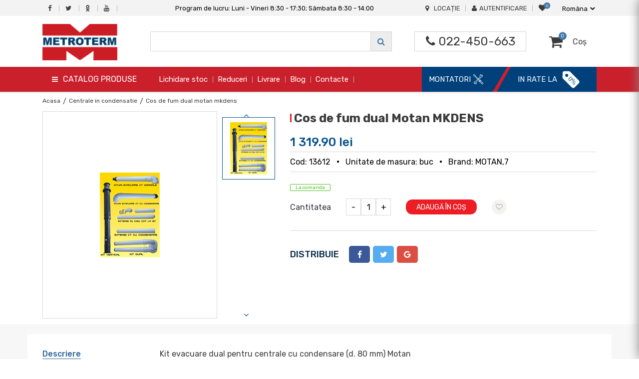

--- FILE ---
content_type: text/html; charset=UTF-8
request_url: https://www.metroterm.md/cos-de-fum-dual-motan-mkdens-4-29541
body_size: 30416
content:
<!DOCTYPE html>
<html lang="en">

<head>
    <meta property="og:url" content="https://www.metroterm.md/cos-de-fum-dual-motan-mkdens-4-29541" /><meta property="og:title" content="Cos de fum dual Motan MKDENS" /><title>Cos de fum dual Motan MKDENS</title><meta property="og:description" content="Kit evacuare dual pentru centrale cu condensare (d. 80 mm) Motan
" /><meta property="og:image" content="https://www.metroterm.md/storage/upload/Products/13612.jpg" />		<link rel="icon" type="img/ico" href="https://www.metroterm.md/img/favicon.ico">

		<meta name="viewport" content="width=device-width, initial-scale=1, user-scalable=no">
		<meta charset="UTF-8">

		<link href="https://fonts.googleapis.com/css?family=Rubik:300,400,500,700,900" rel="stylesheet">
		<link href='https://maxcdn.bootstrapcdn.com/font-awesome/4.6.3/css/font-awesome.min.css' rel='stylesheet' />

		<link rel="stylesheet" href="https://cdnjs.cloudflare.com/ajax/libs/bootstrap-select/1.12.2/css/bootstrap-select.min.css">

	<link rel="stylesheet" href="https://www.metroterm.md/assets/css/styles.css?1" onload='this.media = "all"'>
	<link rel="stylesheet" href="https://www.metroterm.md/assets/css/main.css?1" onload='this.media = "all"'>
</head>
<body>
<section id='main_container'>
	<section id='main_container'>

	<div id="top_contact">
		<div class="top_contact-container">
			<div class="brand-right">
				<div class="selections">
					<a href="https://www.facebook.com/Metroterm" style="    margin-left: 11px;"><i class="fa fa-facebook"></i></a>
					<a href="https://twitter.com/"><i class="fa fa-twitter"></i></a>
					<a href="https://ok.ru/"><i class="fa fa-odnoklassniki" aria-hidden="true"></i></a>
					<a href="https://www.youtube.com/"><i class="fa fa-youtube" aria-hidden="true"></i></a>
				</div>
			</div>
			<div class="program">
				<p>Program de lucru: Luni - Vineri 8:30 - 17:30; Sâmbata 8:30 - 14:00</p>
			</div>
			<div class="brand-right">
				<div class="selections">

					<a href="https://www.metroterm.md/kontakty-4-29" class="phone"><i class="fa fa-map-marker"></i>Locație</a>
					

											<a href="https://www.metroterm.md/login" class="acount"><i class="fa fa-user"></i>Autentificare</a>
										<a href="https://www.metroterm.md/favorite-4-49" class="like"><i class="fa fa-heart"></i>
						<div class="favoritQuantity">0</div>
					</a>

					<div class="select">
						<div class="select">
							<select id="language-select">
																																					<option
																						to="https://www.metroterm.md/ru/cos-de-fum-dual-motan-mkdens-2-29541"
												value="ru">
											Русский
										</option>
																													<option
												 selected 										to="https://www.metroterm.md/cos-de-fum-dual-motan-mkdens-4-29541"
												value="ro">
											Româna
										</option>
																								</select>
						</div>
					</div>

				</div>
			</div>
		</div>
	</div>

	<div id="brand">
		<div class="brand-container">
			<div class="logo">
				<a href="https://www.metroterm.md">
					<img src="/img/logo/logo.png" style="max-width: 150px" alt="">
				</a>
			</div>


			<form id="searchForm" class="search" method="get" action="https://www.metroterm.md/products/search" >
				<input type="text" name="q" id="search">
				<label for="search" onclick="$('#searchForm').submit()"><i class="fa fa-search"></i></label>
			</form>
			<a href="tel:022450663" class="number">
				<p><i class="fa fa-phone"></i>  022-450-663</p>
			</a>

			<div class="selections">
				<a href="https://www.metroterm.md/cos-4-48">
					<div class="shopping"><i class="fa fa-shopping-cart"></i>
						<div class="quantity">
							0
						</div>
					</div>
					<p>Coș</p>
				</a>
			</div>
			<div class="menu-collapse-mob">
				<a href="#"><i class="fa fa-bars"></i></a>
			</div>

		</div>
	</div>

	<div class="sidebar-mobile">
		<div class="close-btn">
			<a href="#">
				<i class="fa fa-times"></i>
			</a>
		</div>
		<div class="selections">
			<a href="https://www.metroterm.md/profile" class="acount"><i class="fa fa-user"></i>Contul meu</a>
			<a href="https://www.metroterm.md/favorite-4-49" class="like"><i class="fa fa-heart"></i></a>
			<a href="https://www.metroterm.md/cos-4-48" class="shopping"><i class="fa fa-shopping-cart"></i>
				<div class="quantity">0</div>
			</a>
		</div>
		<div class="nav-category">
			<div class="nav-category-header">Catalog produse <i class="fa fa-plus"></i></div>
			<div class="nav-subcategory">
												<div class="nav-subcategory-header">
					<a href="https://www.metroterm.md/01-termo-4-1">
						<div class="left">
							<img src="https://www.metroterm.md/storage/upload/collection/category/1/bb23c1eb5678a921069293a13eb67b1e.png" alt="">
							<p>TERMO</p>
						</div>
					</a>
				</div>
								<div class="nav-subcategory-header">
					<a href="https://www.metroterm.md/02-hidro-4-2">
						<div class="left">
							<img src="https://www.metroterm.md/storage/upload/collection/category/2/acbb48de8c06c42c7f8927f0f6abb615.png" alt="">
							<p>HIDRO</p>
						</div>
					</a>
				</div>
								<div class="nav-subcategory-header">
					<a href="https://www.metroterm.md/03-canalizare-4-3">
						<div class="left">
							<img src="https://www.metroterm.md/storage/upload/collection/category/3/be33b232735061797b431e4c53345c3f.png" alt="">
							<p>CANALIZARE</p>
						</div>
					</a>
				</div>
								<div class="nav-subcategory-header">
					<a href="https://www.metroterm.md/04-aer-conditionat-4-4">
						<div class="left">
							<img src="https://www.metroterm.md/storage/upload/collection/category/4/3002816ba8d1fe61811df66851d4603f.png" alt="">
							<p>AER CONDITIONAT</p>
						</div>
					</a>
				</div>
								<div class="nav-subcategory-header">
					<a href="https://www.metroterm.md/05-climatizare-4-5">
						<div class="left">
							<img src="https://www.metroterm.md/storage/upload/collection/category/5/09f4213f559ab94655e7649cfe0db7f2.png" alt="">
							<p>CLIMATIZARE</p>
						</div>
					</a>
				</div>
								<div class="nav-subcategory-header">
					<a href="https://www.metroterm.md/06-ventilare-4-6">
						<div class="left">
							<img src="https://www.metroterm.md/storage/upload/collection/category/6/79dff7d7c5a693e5c1177f8903fad02d.png" alt="">
							<p>VENTILARE</p>
						</div>
					</a>
				</div>
								<div class="nav-subcategory-header">
					<a href="https://www.metroterm.md/07-gaz-4-7">
						<div class="left">
							<img src="https://www.metroterm.md/storage/upload/collection/category/7/66c0a8a49805cb8a196130da7681e342.png" alt="">
							<p>GAZ</p>
						</div>
					</a>
				</div>
								<div class="nav-subcategory-header">
					<a href="https://www.metroterm.md/09-instrumente-4-9">
						<div class="left">
							<img src="https://www.metroterm.md/storage/upload/collection/category/9/758255c3e26f7e404310ebc251c11f21.png" alt="">
							<p>INSTRUMENTE</p>
						</div>
					</a>
				</div>
								<div class="nav-subcategory-header">
					<a href="https://www.metroterm.md/10-sanitare-4-10">
						<div class="left">
							<img src="https://www.metroterm.md/storage/upload/collection/category/10/fc8d164493d067eb21ffd4cda18c10ee.png" alt="">
							<p>SANITARE</p>
						</div>
					</a>
				</div>
								<div class="nav-subcategory-header">
					<a href="https://www.metroterm.md/11-altele-4-11">
						<div class="left">
							<img src="https://www.metroterm.md/storage/upload/collection/category/11/fda7e78b506851cad3093eb8a3c8ad3e.png" alt="">
							<p>ALTELE</p>
						</div>
					</a>
				</div>
								<div class="nav-subcategory-header">
					<a href="https://www.metroterm.md/electro-4-472">
						<div class="left">
							<img src="" alt="">
							<p>ELECTRO</p>
						</div>
					</a>
				</div>
								<div class="nav-subcategory-header">
					<a href="https://www.metroterm.md/fir-electric-4-620">
						<div class="left">
							<img src="" alt="">
							<p>FIR ELECTRIC</p>
						</div>
					</a>
				</div>
											</div>
		</div>
						<div class="mob-link">
			<a href="https://www.metroterm.md/oferte-4-57" class=" ">Lichidare stoc</a>
		</div>
				<div class="mob-link">
			<a href="https://www.metroterm.md/reducere-de-pret-4-61" class=" ">Reduceri</a>
		</div>
				<div class="mob-link">
			<a href="https://www.metroterm.md/dostavka-4-39" class=" ">Livrare</a>
		</div>
				<div class="mob-link">
			<a href="https://www.metroterm.md/blog-4-62" class=" ">Blog</a>
		</div>
				<div class="mob-link">
			<a href="https://www.metroterm.md/kontakty-4-29" class=" ">Contacte</a>
		</div>
					</div>
				<div id="navbar2">
			<div class="navbar2-container">
				<div class="menu"><i class="fa fa-bars"></i>
					<p>Catalog produse</p>
					<div class="submenu">
						<div class="block">
																					
							<div onclick="window.location.href = 'https://www.metroterm.md/01-termo-4-1'" class="submenu-category"  data-content="1">
								<div class="left">
									<svg version="1.1" id="Capa_1" xmlns="http://www.w3.org/2000/svg" xmlns:xlink="http://www.w3.org/1999/xlink" x="0px" y="0px"
                        	 viewBox="0 0 60 60" style="enable-background:new 0 0 60 60;" xml:space="preserve">
                           <path d="M59,12c-0.553,0-1,0.447-1,1v1h-1v-3h-3V7h-6v4h-2v-1c0-1.654-1.346-3-3-3s-3,1.346-3,3v1h-2v-1c0-1.654-1.346-3-3-3
                            	s-3,1.346-3,3v1h-2v-1c0-1.654-1.346-3-3-3s-3,1.346-3,3v1h-2v-1c0-1.654-1.346-3-3-3s-3,1.346-3,3v1h-2v-1c0-1.654-1.346-3-3-3
                            	s-3,1.346-3,3v1H6V7H0v46h6v-4h2v1c0,1.654,1.346,3,3,3s3-1.346,3-3v-1h2v1c0,1.654,1.346,3,3,3s3-1.346,3-3v-1h2v1
                            	c0,1.654,1.346,3,3,3s3-1.346,3-3v-1h2v1c0,1.654,1.346,3,3,3s3-1.346,3-3v-1h2v1c0,1.654,1.346,3,3,3s3-1.346,3-3v-1h2v4h6v-1h3v-3
                            	h2c0.553,0,1-0.447,1-1s-0.447-1-1-1h-2v-3h-3V19h3v-3h1v1c0,0.553,0.447,1,1,1s1-0.447,1-1v-4C60,12.447,59.553,12,59,12z M4,51H2
                            	V9h2v2v38V51z M6,47V13h2v34H6z M12,50c0,0.552-0.449,1-1,1s-1-0.448-1-1v-1V11v-1c0-0.552,0.449-1,1-1s1,0.448,1,1v1v38V50z M14,47
                            	V13h2v34H14z M20,50c0,0.552-0.449,1-1,1s-1-0.448-1-1v-1V11v-1c0-0.552,0.449-1,1-1s1,0.448,1,1v1v38V50z M22,47V13h2v34H22z
                            	 M28,50c0,0.552-0.449,1-1,1s-1-0.448-1-1v-1V11v-1c0-0.552,0.449-1,1-1s1,0.448,1,1v1v38V50z M30,47V13h2v34H30z M36,50
                            	c0,0.552-0.449,1-1,1s-1-0.448-1-1v-1V11v-1c0-0.552,0.449-1,1-1s1,0.448,1,1v1v38V50z M38,47V13h2v34H38z M44,50
                            	c0,0.552-0.449,1-1,1s-1-0.448-1-1v-1V11v-1c0-0.552,0.449-1,1-1s1,0.448,1,1v1v38V50z M46,47V13h2v34H46z M55,46v4h-1v-4H55z
                            	 M52,44v7h-2v-2V11V9h2v2v8V44z M55,17h-1v-4h1V17z"/>
                        </svg>
									<p>TERMO</p>
								</div>
								<div class="right"><i class="fa fa-angle-right"></i></div>
							</div>
																					
							<div onclick="window.location.href = 'https://www.metroterm.md/02-hidro-4-2'" class="submenu-category"  data-content="2">
								<div class="left">
									<svg version="1.1" id="Layer_1" xmlns="http://www.w3.org/2000/svg" xmlns:xlink="http://www.w3.org/1999/xlink" x="0px" y="0px"
                           viewBox="0 0 512 512" style="enable-background:new 0 0 512 512;" xml:space="preserve">
                          <g>
                          <g>
                            <g>
                              <path d="M503.467,409.6h-102.4v-51.2h102.4c4.719,0,8.533-3.814,8.533-8.533c0-4.71-3.814-8.533-8.533-8.533h-102.4v-2.978
                                c0-17.178-13.978-31.155-31.147-31.155h-54.187v-42.795c4.676-1.971,9.207-4.233,13.542-6.801l-4.693-6.204
                                c-0.171-0.23-0.341-0.469-0.495-0.725c-10.957-18.031-30.029-28.809-51.021-28.809s-40.064,10.778-51.021,28.809l-4.847,7.142
                                c4.233,2.483,8.644,4.685,13.201,6.605V307.2h-54.187c-17.169,0-31.147,13.978-31.147,31.155v4.42
                                c-33.621-4.216-59.733-32.93-59.733-67.669V59.733c0-4.71-3.814-8.533-8.533-8.533s-8.533,3.823-8.533,8.533v215.373
                                c0,44.169,33.741,80.614,76.8,84.907v49.331c-71.322-4.36-128-62.899-128-134.238V59.733c0-4.71-3.814-8.533-8.533-8.533
                                S0,55.023,0,59.733v215.373C0,355.84,64.35,421.837,145.067,426.24v3.413c0,17.178,13.978,31.147,31.147,31.147H369.92
                                c17.169,0,31.147-13.969,31.147-31.147v-2.987h102.4c4.719,0,8.533-3.814,8.533-8.533C512,413.423,508.186,409.6,503.467,409.6z
                                 M247.467,270.012c0.154,0.034,0.316,0.051,0.469,0.085c3.874,0.913,7.817,1.63,11.844,2.125c0.401,0.051,0.802,0.077,1.203,0.12
                                c3.977,0.444,7.996,0.725,12.083,0.725c4.079,0,8.081-0.282,12.041-0.717c0.427-0.051,0.853-0.085,1.289-0.137
                                c4.002-0.486,7.927-1.203,11.784-2.116c0.162-0.034,0.324-0.051,0.486-0.085V307.2h-51.2V270.012z M366.933,395.52
                                c0,17.178-13.978,31.147-31.147,31.147h-125.44c-17.169,0-31.147-13.969-31.147-31.147v-23.031
                                c0-17.178,13.978-31.155,31.147-31.155h125.44c17.169,0,31.147,13.978,31.147,31.155V395.52z"/>
                              <path d="M203.153,248.161l4.54-6.699c13.841-22.818,38.366-36.659,65.374-36.659c26.854,0,51.268,13.688,65.374,36.634l4.89,6.46
                                c24.806-20.36,40.67-51.243,40.67-85.76c0-61.167-49.766-110.933-110.933-110.933S162.133,100.97,162.133,162.137
                                C162.133,196.816,178.15,227.801,203.153,248.161z M341.333,153.603c4.71,0,8.533,3.823,8.533,8.533
                                c0,4.71-3.823,8.533-8.533,8.533c-4.71,0-8.533-3.823-8.533-8.533C332.8,157.426,336.623,153.603,341.333,153.603z
                                 M324.267,110.937c4.71,0,8.533,3.823,8.533,8.533s-3.823,8.533-8.533,8.533s-8.533-3.823-8.533-8.533
                                S319.556,110.937,324.267,110.937z M273.067,85.337c4.71,0,8.533,3.823,8.533,8.533c0,4.71-3.823,8.533-8.533,8.533
                                c-4.71,0-8.533-3.823-8.533-8.533C264.533,89.16,268.356,85.337,273.067,85.337z M239.01,138.38
                                c3.635-3.029,9.003-2.534,12.015,1.084l28.595,34.27c3.021,3.618,2.526,9.003-1.084,12.023c-1.604,1.331-3.533,1.98-5.461,1.98
                                c-2.449,0-4.873-1.041-6.562-3.063l-28.587-34.278C234.897,146.777,235.392,141.392,239.01,138.38z M221.867,110.937
                                c4.71,0,8.533,3.823,8.533,8.533s-3.823,8.533-8.533,8.533s-8.533-3.823-8.533-8.533S217.156,110.937,221.867,110.937z
                                 M204.8,153.603c4.71,0,8.533,3.823,8.533,8.533c0,4.71-3.823,8.533-8.533,8.533s-8.533-3.823-8.533-8.533
                                C196.267,157.426,200.09,153.603,204.8,153.603z"/>
                              <path d="M335.783,358.403H210.352c-7.765,0-14.089,6.315-14.089,14.08v2.987h25.6c4.719,0,8.533,3.814,8.533,8.533
                                c0,4.719-3.814,8.533-8.533,8.533h-25.6v2.987c0,7.765,6.323,14.08,14.089,14.08h125.432c7.765,0,14.08-6.315,14.08-14.08v-2.987
                                h-25.6c-4.71,0-8.533-3.814-8.533-8.533c0-4.719,3.823-8.533,8.533-8.533h25.6v-2.987
                                C349.863,364.718,343.549,358.403,335.783,358.403z"/>
                            </g>
                          </g>
                          </svg>
									<p>HIDRO</p>
								</div>
								<div class="right"><i class="fa fa-angle-right"></i></div>
							</div>
																					
							<div onclick="window.location.href = 'https://www.metroterm.md/03-canalizare-4-3'" class="submenu-category"  data-content="3">
								<div class="left">
									<svg version="1.1" id="Layer_1" xmlns="http://www.w3.org/2000/svg" xmlns:xlink="http://www.w3.org/1999/xlink" x="0px" y="0px"
                           viewBox="0 0 512 512" style="enable-background:new 0 0 512 512;" xml:space="preserve">
                          <g>
                          <g>
                            <g>
                              <path d="M511.731,483.955c-8.784-39.052-18.403-83.276-18.93-88.303c-2.482-26.756-14.939-51.548-35.074-69.808
                                c-20.233-18.348-46.466-28.453-73.865-28.453h-24.815c-19.765-42.309-62.72-71.701-112.416-71.701c-0.001,0,0,0-0.002,0
                                c-33.121,0-64.262,12.899-87.683,36.319c-10.431,10.431-18.767,22.395-24.814,35.38h-24.733c-5.623,0-10.196-4.049-10.196-9.024
                                V25.628c0-6.087-4.935-11.023-11.023-11.023H11.023C4.935,14.605,0,19.541,0,25.628v262.737
                                c0,59.677,49.076,108.228,109.399,108.228h22.446c18.532,45.19,62.999,77.104,114.785,77.105
                                c51.786,0,96.253-31.914,114.785-77.104h22.446c4.937,0,9.262,3.251,10.063,7.563c0.79,4.254,17.271,76.453,19.148,84.671
                                c1.144,5.013,5.604,8.568,10.746,8.568h77.158c3.349,0,6.516-1.522,8.608-4.137C511.677,490.644,512.466,487.222,511.731,483.955
                                z M125.13,374.547h-15.73c-48.168,0-87.354-38.661-87.354-86.182V36.65h55.113v251.714c0,17.131,14.464,31.069,32.241,31.069
                                h16.924c-2.44,9.777-3.697,19.921-3.697,30.258C122.626,358.203,123.49,366.515,125.13,374.547z M246.631,451.652
                                c-56.22-0.001-101.959-45.741-101.959-101.96c0-27.234,10.606-52.839,29.864-72.096c19.258-19.258,44.862-29.862,72.096-29.862
                                c56.221,0,101.959,45.738,101.959,101.959S302.852,451.652,246.631,451.652z M432.61,475.351
                                c-7.158-31.379-16.45-72.274-17.01-75.219c-2.752-14.824-16.099-25.583-31.737-25.583h-15.73
                                c1.64-8.032,2.503-16.344,2.503-24.855c0-10.435-1.302-20.57-3.741-30.258h16.968c44.708,0,82.916,34.373,86.988,78.253
                                c0.603,6.499,10.802,52.74,16.363,77.663H432.61z"/>
                              <path d="M303.139,293.186c-0.283-0.283-0.58-0.546-0.885-0.791c-14.399-13.981-34.016-22.614-55.623-22.614
                                s-41.226,8.634-55.623,22.615c-0.305,0.246-0.601,0.508-0.884,0.791c-0.283,0.283-0.546,0.58-0.791,0.885
                                c-13.981,14.399-22.614,34.016-22.614,55.622c0,21.608,8.634,41.227,22.615,55.624c0.246,0.304,0.508,0.6,0.79,0.883
                                c0.282,0.282,0.578,0.544,0.882,0.789c14.399,13.983,34.018,22.617,55.626,22.617c21.609,0,41.228-8.635,55.627-22.618
                                c0.304-0.246,0.599-0.507,0.882-0.789c0.282-0.283,0.545-0.579,0.789-0.883c13.982-14.399,22.616-34.017,22.616-55.624
                                c0-21.605-8.633-41.222-22.612-55.62C303.686,293.767,303.424,293.47,303.139,293.186z M246.631,291.826
                                c11.978-0.001,23.119,3.658,32.362,9.917l-16.065,16.065c-4.893-2.511-10.43-3.937-16.297-3.937
                                c-5.867,0-11.404,1.426-16.297,3.938l-16.065-16.065C223.512,295.485,234.651,291.826,246.631,291.826z M260.409,349.693
                                c0,7.598-6.18,13.778-13.778,13.778c-7.598,0-13.778-6.18-13.778-13.778s6.18-13.778,13.778-13.778
                                C254.229,335.915,260.409,342.095,260.409,349.693z M188.762,349.692c0-11.978,3.66-23.119,9.918-32.361l16.065,16.065
                                c-2.511,4.893-3.938,10.43-3.938,16.297s1.426,11.404,3.937,16.297l-16.065,16.065
                                C192.422,372.812,188.762,361.672,188.762,349.692z M246.632,407.563c-11.979,0-23.12-3.659-32.364-9.918l16.064-16.065
                                c4.893,2.511,10.431,3.938,16.298,3.938c5.867,0,11.405-1.426,16.298-3.938l16.065,16.065
                                C269.751,403.904,258.61,407.563,246.632,407.563z M294.582,382.055l-16.065-16.064c2.511-4.893,3.937-10.43,3.937-16.297
                                s-1.426-11.404-3.938-16.297l16.065-16.065c6.259,9.245,9.918,20.384,9.918,32.362S300.84,372.811,294.582,382.055z"/>
                              <path d="M49.09,52.259c-6.088,0-11.023,4.936-11.023,11.023v79.363c0,6.087,4.935,11.023,11.023,11.023
                                s11.023-4.936,11.023-11.023V63.282C60.113,57.195,55.178,52.259,49.09,52.259z"/>
                              <path d="M49.09,179.011c-6.088,0-11.023,4.936-11.023,11.023v12.134c0,6.087,4.935,11.023,11.023,11.023
                                s11.023-4.936,11.023-11.023v-12.134C60.113,183.946,55.178,179.011,49.09,179.011z"/>
                            </g>
                          </g>
                          </g>
                        </svg>
									<p>CANALIZARE</p>
								</div>
								<div class="right"><i class="fa fa-angle-right"></i></div>
							</div>
																					
							<div onclick="window.location.href = 'https://www.metroterm.md/04-aer-conditionat-4-4'" class="submenu-category"  data-content="4">
								<div class="left">
									<svg version="1.1" id="Layer_1" xmlns="http://www.w3.org/2000/svg" xmlns:xlink="http://www.w3.org/1999/xlink" x="0px" y="0px"
                          	 viewBox="0 0 503.607 503.607" style="enable-background:new 0 0 503.607 503.607;" xml:space="preserve">
                          <g transform="translate(1 1)">
                          	<g>
                          		<g>
                          			<path d="M477.426,74.541H24.18C9.911,74.541-1,85.452-1,99.721V267.59c0,14.269,10.911,25.18,25.18,25.18h453.246
                          				c14.269,0,25.18-10.911,25.18-25.18V99.721C502.607,85.452,491.695,74.541,477.426,74.541z M485.82,267.59
                          				c0,5.036-3.357,8.393-8.393,8.393H24.18c-5.036,0-8.393-3.357-8.393-8.393V99.721c0-5.036,4.197-8.393,8.393-8.393h453.246
                          				c5.036,0,8.393,3.357,8.393,8.393V267.59z"/>
                          			<path d="M217.229,150.082h67.148c5.036,0,8.393-3.357,8.393-8.393s-3.357-8.393-8.393-8.393h-67.148
                          				c-5.036,0-8.393,3.357-8.393,8.393S212.193,150.082,217.229,150.082z"/>
                          			<path d="M460.639,242.41H40.967c-5.036,0-8.393,3.357-8.393,8.393s3.357,8.393,8.393,8.393h419.672
                          				c5.036,0,8.393-3.357,8.393-8.393S465.675,242.41,460.639,242.41z"/>
                          			<path d="M460.639,208.836H40.967c-5.036,0-8.393,3.357-8.393,8.393s3.357,8.393,8.393,8.393h419.672
                          				c5.036,0,8.393-3.357,8.393-8.393S465.675,208.836,460.639,208.836z"/>
                          			<path d="M255,352.364c-8.393-4.197-12.59-9.233-12.59-13.43s5.036-9.233,11.751-14.269c4.197-1.679,5.036-6.715,3.357-10.911
                          				c-1.679-4.197-6.715-5.875-10.911-3.357c-13.43,7.554-20.984,17.626-20.984,28.538c0,10.911,7.554,20.984,20.984,29.377
                          				c8.393,4.197,12.59,9.233,12.59,13.43s-5.036,9.233-12.59,13.429c-4.197,1.679-5.875,6.715-3.357,10.911
                          				c1.679,2.518,4.197,4.197,7.554,4.197c1.679,0,2.518,0,4.197-0.839c13.43-7.554,20.984-17.626,20.984-28.538
                          				S268.43,359.079,255,352.364z"/>
                          			<path d="M162.672,369.151c-8.393-4.197-12.59-9.233-12.59-13.43s5.036-9.233,11.751-14.269c4.197-1.679,5.875-6.715,3.357-10.911
                          				c-1.679-4.197-6.715-5.875-10.911-3.357c-13.43,7.554-20.984,17.626-20.984,28.538c0,10.911,7.554,20.984,20.984,29.377
                          				c8.393,4.197,12.59,9.233,12.59,13.43s-5.036,9.233-12.59,13.43c-4.197,1.679-5.875,6.715-3.357,10.911
                          				c1.679,2.518,4.197,4.197,7.554,4.197c1.679,0,2.518,0,4.197-0.839c13.43-7.554,20.984-17.626,20.984-28.538
                          				S176.102,375.866,162.672,369.151z"/>
                          			<path d="M347.328,369.151c-8.393-4.197-12.59-9.233-12.59-13.43s5.036-9.233,11.751-14.269c4.197-1.679,5.036-6.715,3.357-10.911
                          				c-1.679-4.197-6.715-5.875-10.911-3.357c-13.43,7.554-20.984,17.626-20.984,28.538c0,10.911,7.554,20.984,20.984,29.377
                          				c8.393,4.197,12.59,9.233,12.59,13.43s-5.036,9.233-12.59,13.43c-4.197,1.679-5.875,6.715-3.357,10.911
                          				c1.679,2.518,4.197,4.197,7.554,4.197c1.679,0,2.518,0,4.197-0.839c13.43-7.554,20.984-17.626,20.984-28.538
                          				S360.757,375.866,347.328,369.151z"/>
                          		</g>
                          	</g>
                          </g>
                        </svg>
									<p>AER CONDITIONAT</p>
								</div>
								<div class="right"><i class="fa fa-angle-right"></i></div>
							</div>
																					
							<div onclick="window.location.href = 'https://www.metroterm.md/05-climatizare-4-5'" class="submenu-category"  data-content="5">
								<div class="left">
									<svg version="1.1" id="Capa_1" xmlns="http://www.w3.org/2000/svg" xmlns:xlink="http://www.w3.org/1999/xlink" x="0px" y="0px"
                           viewBox="0 0 490 490" style="enable-background:new 0 0 490 490;" xml:space="preserve">
                          <g>
                          <path d="M425,80.894H65c-35.841,0-65,29.159-65,65v189c0,35.841,29.159,65,65,65h32.13c0.403,5.154,4.703,9.213,9.96,9.213h40.498
                            c5.257,0,9.558-4.059,9.96-9.213h174.904c0.403,5.154,4.703,9.213,9.96,9.213h40.498c5.257,0,9.558-4.059,9.96-9.213H425
                            c35.841,0,65-29.159,65-65v-189C490,110.052,460.841,80.894,425,80.894z M460,334.894c0,19.299-15.701,35-35,35H65
                            c-19.299,0-35-15.701-35-35v-189c0-19.299,15.701-35,35-35h360c19.299,0,35,15.701,35,35V334.894z"/>
                          <path d="M157.07,143.464c-53.446,0-96.929,43.482-96.929,96.929s43.482,96.929,96.929,96.929c53.447,0,96.93-43.482,96.93-96.929
                            S210.518,143.464,157.07,143.464z M90.142,240.394c0-2.901,0.206-5.753,0.566-8.557h27.806v17.113H90.707
                            C90.348,246.146,90.142,243.294,90.142,240.394z M148.514,231.836h17.113v17.113h-17.113V231.836z M195.627,248.95v-17.113h27.807
                            c0.36,2.805,0.566,5.656,0.566,8.557c0,2.9-0.206,5.752-0.566,8.556H195.627z M195.627,201.836v-16.099
                            c6.238,4.413,11.687,9.862,16.1,16.099H195.627z M165.627,201.836h-17.113V174.03c2.804-0.36,5.656-0.566,8.557-0.566
                            s5.752,0.206,8.557,0.566V201.836z M118.514,185.738v16.099h-16.099C106.828,195.599,112.277,190.151,118.514,185.738z
                             M118.514,278.95v16.1c-6.237-4.413-11.686-9.862-16.1-16.1H118.514z M148.514,306.757V278.95h17.113v27.807
                            c-2.804,0.36-5.656,0.566-8.557,0.566S151.318,307.117,148.514,306.757z M195.627,295.05v-16.1h16.1
                            C207.314,285.188,201.865,290.637,195.627,295.05z"/>
                          <path d="M410.945,158.74h-36.086c-5.522,0-10,4.477-10,10s4.478,10,10,10h36.086c5.522,0,10-4.477,10-10
                            S416.468,158.74,410.945,158.74z"/>
                          </g>
                        </svg>
									<p>CLIMATIZARE</p>
								</div>
								<div class="right"><i class="fa fa-angle-right"></i></div>
							</div>
																					
							<div onclick="window.location.href = 'https://www.metroterm.md/06-ventilare-4-6'" class="submenu-category"  data-content="6">
								<div class="left">
									 <svg version="1.1" id="Capa_1" xmlns="http://www.w3.org/2000/svg" xmlns:xlink="http://www.w3.org/1999/xlink" x="0px" y="0px"
                           viewBox="0 0 490 490" style="enable-background:new 0 0 490 490;" xml:space="preserve">
                          <path id="XMLID_861_" d="M425.789,284.442c2.684-12.293,0.081-25.245-7.141-35.534c-7.204-10.266-18.466-17.099-30.898-18.749
                          l-95.127-12.62c-0.01-0.017-0.02-0.034-0.029-0.051l36.634-88.694c4.787-11.591,4.5-24.76-0.787-36.132
                          c-5.3-11.398-15.216-20.129-27.204-23.951C283.108,62.931,264.188,60,245,60c-19.188,0-38.109,2.931-56.237,8.711
                          c-11.988,3.822-21.904,12.553-27.204,23.952c-5.288,11.371-5.574,24.541-0.787,36.132l36.634,88.692
                          c-0.01,0.018-0.02,0.035-0.03,0.052l-95.127,12.62c-12.431,1.65-23.693,8.483-30.897,18.748
                          c-7.222,10.289-9.825,23.241-7.141,35.535c4.059,18.591,10.981,36.442,20.575,53.058c9.595,16.619,21.594,31.54,35.662,44.347
                          c8.327,7.58,19.225,11.759,30.397,11.758c1.313,0,2.631-0.058,3.948-0.174c12.492-1.107,24.04-7.444,31.684-17.385l58.474-76.047
                          c0.017,0,0.033,0.001,0.05,0.001c0.017,0,0.033-0.001,0.05-0.001l58.473,76.047c7.645,9.941,19.193,16.277,31.685,17.385
                          c1.317,0.116,2.633,0.174,3.946,0.174c11.172,0,22.072-4.178,30.397-11.758c14.07-12.809,26.069-27.729,35.663-44.347
                          C414.81,320.882,421.731,303.03,425.789,284.442z M270,245c0,12.21-8.801,22.397-20.391,24.567c-0.018,0.003-0.035,0.007-0.052,0.01
                          c-1.479,0.273-3,0.424-4.556,0.424c-1.559,0-3.083-0.15-4.564-0.425c-0.014-0.002-0.027-0.005-0.041-0.007
                          C228.803,267.399,220,257.211,220,245c0-13.785,11.215-25,25-25S270,231.215,270,245z M188.763,105.311
                          c1.799-3.87,5.036-6.717,9.114-8.018C213.054,92.454,228.908,90,245,90c16.091,0,31.945,2.454,47.123,7.293
                          c4.077,1.301,7.314,4.147,9.114,8.018c1.786,3.843,1.879,8.115,0.262,12.031l-32.328,78.268c-7.3-3.587-15.503-5.61-24.171-5.61
                          c-8.668,0-16.871,2.023-24.171,5.61L188.5,117.342C186.883,113.426,186.976,109.153,188.763,105.311z M162.694,357.759
                          c-2.583,3.359-6.329,5.415-10.549,5.788c-4.251,0.375-8.336-1.003-11.501-3.885c-11.779-10.722-21.831-23.226-29.877-37.162
                          c-8.045-13.934-13.847-28.892-17.246-44.456c-0.913-4.182-0.065-8.409,2.387-11.902c2.435-3.469,6.088-5.686,10.288-6.242
                          l83.948-11.137c1.183,17.413,10.493,32.631,24.173,41.861L162.694,357.759z M396.479,278.045
                          c-3.396,15.563-9.198,30.52-17.244,44.455s-18.098,26.438-29.878,37.163c-3.166,2.882-7.258,4.254-11.501,3.885
                          c-4.221-0.374-7.968-2.431-10.55-5.789l-51.621-67.136c13.679-9.23,22.989-24.448,24.172-41.861l83.948,11.137
                          c4.2,0.557,7.854,2.774,10.288,6.242C396.545,269.635,397.392,273.862,396.479,278.045z M475,460h-23.787l-37.42-37.42
                          c1.498-1.425,2.981-2.871,4.449-4.338C464.516,371.967,490,310.441,490,245s-25.484-126.967-71.759-173.241S310.441,0,245,0
                          C179.558,0,118.033,25.484,71.759,71.759S0,179.559,0,245s25.484,126.967,71.759,173.241c1.467,1.467,2.951,2.913,4.449,4.338
                          L38.787,460H15c-8.284,0-15,6.716-15,15s6.716,15,15,15h60c8.284,0,15-6.716,15-15c0-6.434-4.059-11.907-9.75-14.037l18.984-18.984
                          C141.172,473.151,191.791,490,245,490c53.209,0,103.828-16.849,145.767-48.021l18.984,18.984c-5.691,2.13-9.75,7.603-9.75,14.037
                          c0,8.284,6.716,15,15,15h60c8.284,0,15-6.716,15-15S483.284,460,475,460z M30,245c0-118.552,96.449-215,215-215
                          c118.552,0,215,96.448,215,215s-96.448,215-215,215C126.449,460,30,363.552,30,245z"/>
                        </svg>
									<p>VENTILARE</p>
								</div>
								<div class="right"><i class="fa fa-angle-right"></i></div>
							</div>
																					
							<div onclick="window.location.href = 'https://www.metroterm.md/07-gaz-4-7'" class="submenu-category"  data-content="7">
								<div class="left">
									 <svg version="1.1" id="Layer_1" xmlns="http://www.w3.org/2000/svg" xmlns:xlink="http://www.w3.org/1999/xlink" x="0px" y="0px"
                           viewBox="0 0 503.607 503.607" style="enable-background:new 0 0 503.607 503.607;" xml:space="preserve">
                          <g transform="translate(1 1)">
                          <g>
                            <g>
                              <path d="M477.426,255H333.384c-3.335-9.938-12.525-16.787-23.827-16.787h-33.574v-48.776c3.573-2.08,6.87-4.583,9.821-7.445
                                l42.218,7.539c2.518,0.839,4.197,0.839,6.715,0.839c5.875,0,10.911-1.679,15.108-5.036c6.715-5.036,10.072-11.751,10.072-20.144
                                v-38.61c0-8.393-3.357-15.108-10.072-20.144c-6.715-5.036-14.269-6.715-21.823-4.197l-42.218,7.539
                                c-9.08-8.806-21.432-14.254-35.001-14.254c-13.57,0-25.922,5.448-35.001,14.254l-42.218-7.539
                                c-7.554-1.679-15.108-0.839-21.823,4.197c-6.715,5.036-10.072,11.751-10.072,20.144v38.61c0,8.393,4.197,15.948,10.072,20.144
                                c4.197,3.357,10.072,5.036,15.108,5.036c2.518,0,4.197,0,6.715-0.839l42.218-7.539c2.951,2.862,6.248,5.366,9.821,7.445v48.776
                                h-33.574c-11.302,0-20.492,6.849-23.827,16.787H24.18C9.911,255-1,265.911-1,280.18v83.934c0,14.269,10.911,25.18,25.18,25.18
                                h144.042c3.335,9.938,12.525,16.787,23.827,16.787h117.508c11.302,0,20.492-6.849,23.827-16.787h144.042
                                c14.269,0,25.18-10.911,25.18-25.18V280.18C502.607,265.911,491.695,255,477.426,255z M331.38,118.187h0.839
                                c2.518,0,5.036,0,7.554,1.679c2.518,1.679,3.357,4.197,3.357,6.715v38.61c0,2.518-0.839,5.036-3.357,5.875
                                c-2.518,1.679-5.036,2.518-7.554,1.679h-0.839l-34.868-5.811c2.556-5.508,4.144-11.544,4.542-17.893
                                c0.009-0.145,0.025-0.288,0.033-0.433c0.049-0.902,0.077-1.808,0.077-2.722c0-0.913-0.028-1.819-0.077-2.721
                                c-0.009-0.155-0.025-0.308-0.035-0.462c-0.419-6.637-2.129-12.938-4.896-18.645L331.38,118.187z M275.419,123.122
                                c0.176,0.323,0.363,0.638,0.564,0.94c4.354,4.976,6.86,10.413,7.868,15.97c0.02,0.111,0.041,0.221,0.06,0.332
                                c0.052,0.307,0.097,0.614,0.14,0.922c0.035,0.254,0.068,0.509,0.098,0.765c0.027,0.232,0.053,0.465,0.075,0.698
                                c0.032,0.338,0.057,0.677,0.078,1.018c0.011,0.178,0.026,0.357,0.034,0.535c0.025,0.525,0.04,1.053,0.04,1.584
                                c0,0.531-0.016,1.058-0.04,1.583c-0.392,7.76-3.636,14.737-8.353,20.24c-0.597,0.597-1.097,1.243-1.494,1.913
                                c-6.078,6.066-14.453,9.832-23.664,9.838c-0.015,0-0.029,0-0.044,0c-9.693-0.006-18.455-4.179-24.594-10.81
                                c-0.176-0.323-0.363-0.638-0.565-0.94c-1.025-1.025-2.05-2.254-3.014-3.668c-3.1-4.787-5.024-10.398-5.334-16.42
                                c-0.028-0.57-0.045-1.147-0.045-1.735c0-10.072,5.036-17.626,8.393-21.823c0.522-0.522,0.93-1.081,1.25-1.659
                                c6.102-6.217,14.584-10.092,23.93-10.092C260.505,112.311,269.275,116.486,275.419,123.122z M170.226,173.584h-0.839
                                c-2.518,0-5.036,0-7.554-1.679c-2.518-1.679-3.357-4.197-3.357-6.715v-38.61c0-2.518,1.679-5.036,3.357-6.715
                                c1.679-0.839,3.357-1.679,5.036-1.679c0.839,0,1.679,0,2.518,0.839h0.839l34.868,5.811c-2.556,5.508-4.144,11.544-4.542,17.893
                                c-0.009,0.145-0.025,0.288-0.033,0.433c-0.049,0.902-0.077,1.808-0.077,2.722c0,0.913,0.028,1.819,0.077,2.721
                                c0.009,0.155,0.025,0.308,0.035,0.462c0.419,6.637,2.129,12.938,4.896,18.645L170.226,173.584z M242.41,195.528
                                c2.733,0.464,5.534,0.718,8.393,0.718s5.661-0.254,8.393-0.718v42.685H242.41V195.528z M15.787,364.115v-58.754h25.18
                                c5.036,0,8.393-3.357,8.393-8.393s-3.357-8.393-8.393-8.393h-25.18v-8.393c0-5.036,3.357-8.393,8.393-8.393h142.688v16.787
                                h-58.754c-5.036,0-8.393,3.357-8.393,8.393s3.357,8.393,8.393,8.393h58.754v67.148H24.18
                                C19.144,372.508,15.787,369.151,15.787,364.115z M309.557,389.295H192.049c-5.036,0-8.393-3.357-8.393-8.393V263.393
                                c0-5.036,3.357-8.393,8.393-8.393h41.967h33.574h41.967c5.036,0,8.393,3.357,8.393,8.393v117.508
                                C317.951,385.938,314.593,389.295,309.557,389.295z M477.426,372.508H334.738v-67.148h75.541c5.036,0,8.393-3.357,8.393-8.393
                                s-3.357-8.393-8.393-8.393h-75.541v-16.787h142.688c5.036,0,8.393,3.357,8.393,8.393v8.393h-8.393
                                c-5.036,0-8.393,3.357-8.393,8.393s3.357,8.393,8.393,8.393h8.393v58.754C485.82,369.151,482.462,372.508,477.426,372.508z"/>
                              <path d="M74.541,288.574c-5.036,0-8.393,3.357-8.393,8.393s3.357,8.393,8.393,8.393s8.393-3.357,8.393-8.393
                                S79.577,288.574,74.541,288.574z"/>
                              <path d="M443.852,288.574c-5.036,0-8.393,3.357-8.393,8.393s3.357,8.393,8.393,8.393c5.036,0,8.393-3.357,8.393-8.393
                                S448.888,288.574,443.852,288.574z"/>
                            </g>
                          </g>
                          </g>
                        </svg>
									<p>GAZ</p>
								</div>
								<div class="right"><i class="fa fa-angle-right"></i></div>
							</div>
																					
							<div onclick="window.location.href = 'https://www.metroterm.md/09-instrumente-4-9'" class="submenu-category"  data-content="9">
								<div class="left">
									<svg version="1.1" id="Layer_1" xmlns="http://www.w3.org/2000/svg" xmlns:xlink="http://www.w3.org/1999/xlink" x="0px" y="0px"
                         viewBox="0 0 512 512" style="enable-background:new 0 0 512 512;" xml:space="preserve">
                        <g>
                        <g>
                          <path d="M385.75,176.581l14.305-2.886c0.476-0.091,0.969,0.096,1.255,0.488l23.645,32.487c0.23,0.316,0.484,0.614,0.761,0.891
                            l20.108,20.106c3.184,3.183,7.365,4.774,11.546,4.774c4.181,0,8.363-1.592,11.546-4.774l38.301-38.298
                            c3.084-3.084,4.783-7.185,4.783-11.546s-1.698-8.462-4.783-11.547l-20.108-20.105c-0.276-0.276-0.574-0.53-0.89-0.761
                            l-31.203-22.706c1.08-4.772-0.235-9.983-3.943-13.692l-8.31-8.309c-2.93-2.928-7.678-2.929-10.607,0.001
                            c-2.929,2.929-2.928,7.678,0,10.606l8.121,8.12l-0.217,0.217l-0.001,0.001l-0.002,0.001l-39.051,39.047
                            c-1.297-0.058-2.611,0.03-3.917,0.294l-14.305,2.886c-4.875,0.981-9.858-0.079-13.863-2.85c-0.029-0.021-0.056-0.046-0.086-0.067
                            c-0.413-0.289-0.808-0.594-1.189-0.908c-0.05-0.042-0.101-0.082-0.15-0.125c-0.374-0.316-0.734-0.641-1.071-0.978
                            c-0.005-0.005-0.011-0.01-0.017-0.016l-26.973-26.971l-5.824-5.823l-0.001-0.001l-4.136-4.136c-2.184-2.183-2.184-5.736,0-7.919
                            l21.949-21.947c7.948-7.946,7.969-20.869,0.047-28.809c-16.209-16.244-40.588-21.256-61.78-13.04l-2.037-2.036
                            c25.926-19.243,62.556-16.882,85.822,6.383l37.285,37.281c2.93,2.928,7.678,2.929,10.607-0.001c2.929-2.929,2.928-7.678,0-10.606
                            l-37.285-37.281c-30.302-30.3-79.069-31.712-111.025-3.213c-1.925,1.717-3.072,4.179-3.145,6.754
                            c-0.073,2.567,0.926,5.081,2.742,6.897l9.117,9.116c2.788,2.787,7.069,3.528,10.645,1.847c16.273-7.645,35.739-4.23,48.436,8.495
                            c2.05,2.054,2.034,5.537-0.035,7.605l-21.949,21.947c-7.597,7.597-7.998,19.695-1.223,27.78l-62.096,59.295L81.841,14.862
                            c-0.302-0.301-0.616-0.585-0.942-0.851c-0.053-0.043-0.11-0.079-0.164-0.122c-0.278-0.22-0.56-0.433-0.854-0.627
                            c-0.013-0.009-0.027-0.015-0.04-0.024c-2.02-1.327-4.382-2.043-6.855-2.043c-2.479,0-4.846,0.719-6.87,2.052
                            c-0.008,0.005-0.017,0.01-0.026,0.015c-0.294,0.195-0.577,0.408-0.856,0.628c-0.054,0.042-0.11,0.078-0.163,0.121
                            c-0.326,0.266-0.641,0.55-0.942,0.851L14.838,64.149c-4.884,4.884-4.884,12.831,0,17.715l25.707,25.704l0.001,0.001l34.593,34.589
                            c2.93,2.928,7.678,2.929,10.607-0.001c2.929-2.929,2.928-7.678,0-10.606l-29.288-29.285l15.14-15.138
                            c2.929-2.929,2.929-7.678,0-10.606c-2.93-2.93-7.677-2.929-10.607-0.001L45.85,91.66L27.194,73.006l27.462-27.459l411.82,411.781
                            l-27.462,27.46l-18.655-18.653l15.14-15.139c2.929-2.929,2.93-7.678,0.001-10.606c-2.929-2.929-7.677-2.93-10.607-0.001
                            l-15.142,15.14l-80.368-80.361l15.14-15.14c2.929-2.929,2.929-7.678,0-10.606c-2.928-2.929-7.677-2.93-10.606-0.001
                            l-15.141,15.141L238.408,284.2l15.14-15.139c2.929-2.929,2.929-7.678,0-10.606c-2.929-2.929-7.678-2.93-10.607-0.001
                            l-15.141,15.14l-80.368-80.361l15.141-15.139c2.929-2.929,2.929-7.678,0-10.606c-2.93-2.93-7.677-2.929-10.607-0.001
                            l-15.141,15.14l-29.634-29.631c-2.93-2.928-7.678-2.929-10.607,0.001c-2.929,2.929-2.928,7.678,0,10.606L187,254.01L6.565,426.305
                            c-4.167,3.979-6.498,9.343-6.564,15.104c-0.066,5.761,2.141,11.176,6.214,15.249l30.804,30.801
                            c4.008,4.008,9.337,6.216,15.005,6.216c5.049,0,9.963-1.833,13.781-5.085c0.546-0.465,1.069-0.958,1.567-1.48l172.313-180.418
                            l190.472,190.454c2.441,2.44,5.648,3.66,8.855,3.66c3.207,0,6.415-1.221,8.857-3.661l49.291-49.286
                            c4.884-4.884,4.884-12.831,0-17.715L305.149,238.148l60.811-63.672C372.091,177.157,378.979,177.95,385.75,176.581z
                             M446.131,134.791l30.787,22.404l19.692,19.689c0.322,0.322,0.39,0.689,0.39,0.94c0,0.251-0.067,0.617-0.389,0.938L458.31,217.06
                            c-0.518,0.52-1.361,0.521-1.881,0l-19.692-19.69l-22.404-30.784L446.131,134.791z M16.821,446.051
                            c-1.045-1.045-1.671-2.391-1.798-3.842c-0.018-0.207-0.026-0.417-0.024-0.628c0.019-1.688,0.703-3.261,1.924-4.428l152.62-145.734
                            l3.255,3.255L18.528,447.757L16.821,446.051z M35.313,464.54l-6.177-6.177l154.27-153.082l5.004,5.004L35.313,464.54z
                             M56.525,476.75c-0.889,0.931-2.01,1.548-3.239,1.799c-0.41,0.083-0.832,0.126-1.261,0.126c-1.661-0.001-3.224-0.648-4.399-1.824
                            l-1.705-1.705l153.097-154.255l3.256,3.255L56.525,476.75z M212.637,313.296l-32.242-32.238l17.215-16.439l31.467,31.464
                            L212.637,313.296z M484.806,439l-7.723,7.721L65.263,34.941l7.722-7.722L250.123,204.34c0.001,0.001,0.001,0.001,0.002,0.002
                            l11.702,11.7L484.806,439z M294.54,227.54l-28.381-28.378l62.029-59.231l7.089,7.088l18.499,18.499L294.54,227.54z"/>
                        </g>
                        </g>
                        </svg>
									<p>INSTRUMENTE</p>
								</div>
								<div class="right"><i class="fa fa-angle-right"></i></div>
							</div>
																					
							<div onclick="window.location.href = 'https://www.metroterm.md/10-sanitare-4-10'" class="submenu-category"  data-content="10">
								<div class="left">
									<svg version="1.1" xmlns="http://www.w3.org/2000/svg" viewBox="0 0 281.026 281.026" xmlns:xlink="http://www.w3.org/1999/xlink" enable-background="new 0 0 281.026 281.026">
                          <g>
                            <path d="m281.026,108.835c0-3.866-3.134-7-7-7h-231.7v-28.646h22v13.07c0,3.866 3.134,7 7,7s7-3.134 7-7v-20.07c0-3.866-3.134-7-7-7h-36c-3.866,0-7,3.134-7,7v35.646h-21.326c-3.866,0-7,3.134-7,7 0,43.948 26.415,81.837 64.199,98.64l-2.155,.901c-3.567,1.491-5.25,5.591-3.759,9.158 1.123,2.685 3.723,4.302 6.461,4.302 0.9,0 1.815-0.175 2.697-0.543l17.05-7.128c7.538,1.674 15.367,2.564 23.402,2.564h65.237c9.52,0 18.753-1.245 27.552-3.571l19.459,8.135c0.882,0.369 1.797,0.543 2.697,0.543 2.738,0 5.339-1.618 6.461-4.302 1.491-3.567-0.192-7.667-3.759-9.158l-5.599-2.341c36.114-17.462 61.083-54.47 61.083-97.2zm-107.894,93.894h-65.237c-49.419,0-90.044-38.377-93.636-86.895h252.51c-3.593,48.519-44.218,86.895-93.637,86.895z"/>
                          </g>
                        </svg>
									<p>SANITARE</p>
								</div>
								<div class="right"><i class="fa fa-angle-right"></i></div>
							</div>
																					
							<div onclick="window.location.href = 'https://www.metroterm.md/11-altele-4-11'" class="submenu-category"  data-content="11">
								<div class="left">
									<svg version="1.1" id="Capa_1" xmlns="http://www.w3.org/2000/svg" xmlns:xlink="http://www.w3.org/1999/xlink" x="0px" y="0px"
                          	 width="20px" height="20px" viewBox="0 0 500 500" style="enable-background:new 0 0 500 500;" xml:space="preserve">
                          <g>
                          	<g>
                          		<path d="M496.111,389.569c-0.146,0.051-14.798,4.975-30.353,4.975c-23.851,0-36.087-11.206-36.369-33.229
                          			c0.281-22.099,12.52-33.304,36.371-33.304c15.515,0,30.205,4.923,30.352,4.974c0.297,0.102,0.604,0.151,0.908,0.154
                          			c1.637,0.064,2.979-1.293,2.979-2.928c0-0.493-0.122-0.96-0.338-1.368c-0.745-1.815-4.662-10.681-13.448-19.583
                          			c-8.898-9.016-24.682-19.766-49.338-19.766c-38.926,0-56.072,32.426-61.301,45.187H267.926v-52.522h54.456
                          			c3.101,0,5.612-2.514,5.612-5.612v-67.204c0-3.1-2.513-5.612-5.612-5.612H178.607c-3.1,0-5.612,2.513-5.612,5.612v67.204
                          			c0,3.101,2.513,5.612,5.612,5.612h56.241v52.521H124.409c-5.23-12.76-22.379-45.188-61.304-45.188
                          			c-24.655,0-40.438,10.75-49.337,19.767c-9.644,9.774-13.42,19.499-13.576,19.909c-0.404,1.061-0.159,2.259,0.628,3.074
                          			c0.787,0.817,1.976,1.106,3.051,0.742c0.146-0.049,14.838-4.974,30.351-4.974c23.853,0,36.09,11.205,36.372,33.228
                          			c-0.282,22.098-12.518,33.304-36.37,33.305c-15.516,0.001-30.207-4.926-30.353-4.975c-1.073-0.362-2.264-0.076-3.051,0.742
                          			c-0.788,0.817-1.032,2.016-0.628,3.075c0.156,0.408,3.932,10.135,13.577,19.909c8.899,9.019,24.682,19.768,49.337,19.768
                          			c38.931,0,56.076-32.428,61.304-45.188h110.439v71.313c0,1.617,1.311,2.93,2.929,2.93h27.22c1.618,0,2.93-1.312,2.93-2.93v-71.313
                          			h107.647c5.227,12.761,22.373,45.188,61.303,45.188c24.656,0,40.439-10.749,49.338-19.768
                          			c9.646-9.774,13.421-19.501,13.577-19.909c0.404-1.06,0.16-2.259-0.628-3.075C498.375,389.493,497.187,389.202,496.111,389.569z"
                          			/>
                          		<path d="M13.419,284.733c3.064,1.324,6.604,0.885,9.253-1.146c0.202-0.156,20.529-13.396,44.494-13.396
                          			c19.049,0,35.253,7.918,48.163,27.748c1.733,2.664,4.665,4.186,7.716,4.186c0.13,0,0.26-0.003,0.391-0.01
                          			c4.91-0.197,8.83-4.238,8.83-9.197c0-0.387-0.024-0.766-0.07-1.139c-1.833-30.457,5.501-72.672,31.594-100.493
                          			c19.979-21.301,48.611-32.101,85.103-32.101l0.656,0.001l0.689-0.002c37.103,0,66.043,10.801,86.022,32.101
                          			c32.056,34.176,31.538,83.763,30.617,98.148c-0.267,4.176,2.315,8.006,6.286,9.325c3.973,1.319,8.332-0.208,10.615-3.714
                          			c12.479-19.169,28.043-25.686,46.261-25.686c24.464,0,45.992,13.905,46.191,14.067c2.626,2.134,6.213,2.655,9.337,1.354
                          			c3.125-1.297,5.286-4.207,5.627-7.572c0.211-2.086,4.975-51.557-12.454-90.719c-2.014-4.526-7.252-6.647-11.85-4.795l-2.958,1.191
                          			c-10.759,4.333-35.367,14.248-49.224,19.768c-2.064-3.989-5.228-9.267-10.059-16.453c-2.778-4.131-5.534-8.038-7.759-11.128
                          			c8.741-8.38,25.46-24.478,37.435-36.45c3.041-3.041,3.571-7.781,1.279-11.419c-29.025-46.04-66.22-67.86-92.312-78.061
                          			c-28.475-11.132-50.116-11.261-51.023-11.261c-4.603,0-8.496,3.397-9.12,7.958l-6.92,50.572h-53.355l-6.919-50.574
                          			c-0.624-4.56-4.518-7.957-9.12-7.957c-0.907,0-22.549,0.127-51.024,11.259c-26.091,10.201-63.285,32.023-92.309,78.062
                          			c-2.293,3.638-1.762,8.377,1.278,11.417c11.974,11.974,28.692,28.073,37.435,36.453c-2.226,3.09-4.983,6.997-7.759,11.128
                          			c-4.832,7.186-7.994,12.464-10.059,16.453c-14.345-5.714-40.211-16.138-50.16-20.147l-2.02-0.814
                          			c-4.598-1.852-9.836,0.268-11.851,4.796c-17.43,39.163-12.667,88.634-12.455,90.72C8.248,280.53,10.356,283.411,13.419,284.733z
                          			 M33.939,202.236c16.224,6.536,45.954,18.499,52.528,21.027c2.83,1.089,8.254,2.413,12.496-8.09
                          			c4.242-10.503,12.662-22.184,22.8-35.621c2.816-3.732,2.387-8.983-0.997-12.208c-0.234-0.225-21.298-20.302-37.664-36.472
                          			c20.475-30.076,46.901-51.687,78.644-64.282c15.681-6.222,29.116-8.686,37.144-9.661l6.832,49.937
                          			c0.625,4.559,4.519,7.956,9.121,7.956h69.418c4.602,0,8.496-3.397,9.121-7.956l6.832-49.94
                          			C320.518,59.402,375.53,71.542,416,130.877c-16.365,16.165-37.427,36.242-37.662,36.467c-3.385,3.225-3.812,8.476-0.997,12.208
                          			c10.139,13.434,18.956,26.224,22.801,35.621c3.844,9.397,9.663,9.181,12.496,8.09c6.586-2.531,36.181-14.441,52.528-21.026
                          			c7.031,20.343,8.364,42.976,8.328,57.597c-10.624-5.773-26.192-8.883-43.455-8.883c-12.574,0-29.205,0.297-45.102,14.432
                          			c-2.008-24.508-9.744-59.5-35.249-86.691c-23.599-25.16-57.059-37.917-99.451-37.917l-0.692,0.002h-0.652
                          			c-41.782,0-74.933,12.756-98.531,37.915c-26.355,28.1-34.228,64.293-36.223,89.452c-16.498-14.838-33.863-16.364-46.972-16.364
                          			c-16.518,0-31.35,3.433-41.552,8.598C25.543,245.778,26.821,222.834,33.939,202.236z"/>
                          	</g>
                          </g>
                        </svg>
									<p>ALTELE</p>
								</div>
								<div class="right"><i class="fa fa-angle-right"></i></div>
							</div>
																					
							<div onclick="window.location.href = 'https://www.metroterm.md/electro-4-472'" class="submenu-category"  data-content="472">
								<div class="left">
									 <svg version="1.1" id="Capa_1" xmlns="http://www.w3.org/2000/svg" xmlns:xlink="http://www.w3.org/1999/xlink" x="0px" y="0px"
                            	 viewBox="0 0 32 32" style="enable-background:new 0 0 32 32;" xml:space="preserve">
                            <g>
                            	<g id="bulb">
                            		<path style="fill:#010002;" d="M16,0C9.924,0,5,4.924,5,11c0,4.031,3.688,8.303,5.031,12.055C12.034,28.65,11.812,32,16,32
                            			c4.25,0,3.965-3.334,5.969-8.922C23.316,19.318,27,15,27,11C27,4.924,22.074,0,16,0z M18.592,27.176l-4.958,0.619
                            			c-0.177-0.512-0.367-1.111-0.598-1.893c-0.003-0.01-0.007-0.021-0.009-0.031l6.188-0.773c-0.088,0.295-0.182,0.605-0.264,0.883
                            			C18.82,26.43,18.703,26.82,18.592,27.176z M12.736,24.908c-0.182-0.602-0.387-1.236-0.615-1.908h7.766
                            			c-0.123,0.359-0.246,0.719-0.352,1.059L12.736,24.908z M16,30c-1.013,0-1.479-0.117-1.997-1.25l4.238-0.531
                            			C17.627,29.873,17.18,30,16,30z M20.672,21h-9.333c-0.498-1.08-1.096-2.16-1.686-3.217C8.348,15.448,7,13.033,7,11
                            			c0-4.963,4.037-9,9-9s9,4.037,9,9c0,2.018-1.35,4.446-2.656,6.795C21.76,18.848,21.166,19.926,20.672,21z"/>
                            		<path style="fill:#010002;" d="M16,5c-3.309,0-6,2.691-6,6c0,0.276,0.224,0.5,0.5,0.5S11,11.276,11,11c0-2.757,2.243-5,5-5
                            			c0.276,0,0.5-0.224,0.5-0.5S16.275,5,16,5z"/>
                            	</g>
                            </g>
                        </svg>
									<p>ELECTRO</p>
								</div>
								<div class="right"><i class="fa fa-angle-right"></i></div>
							</div>
																																			

						</div>
					</div>
				</div>
												<div class="mega-menu  " data-show-content="1">

															<a class="category-link" href="https://www.metroterm.md/arzatoare-4-493">ARZATOARE</a>
															<a class="category-link" href="https://www.metroterm.md/4-259-automatizari">AUTOMATIZARI</a>
															<a class="category-link" href="https://www.metroterm.md/4-260-boilere-electrice">BOILERE  ELECTRICE</a>
															<a class="category-link" href="https://www.metroterm.md/boilere-acm-rezervoare-de-stocare-4-498">BOILERE ACM REZERVOARE DE STOCARE</a>
															<a class="category-link" href="https://www.metroterm.md/4-261-calorifere-aluminiu">CALORIFERE ALUMINIU</a>
															<a class="category-link" href="https://www.metroterm.md/calorifere-bimetal-4-615">CALORIFERE BIMETAL</a>
															<a class="category-link" href="https://www.metroterm.md/4-263-calorifere-otel">CALORIFERE OTEL</a>
															<a class="category-link" href="https://www.metroterm.md/4-276-cazane-combustibil-solid">CAZANE COMBUSTIBIL SOLID</a>
															<a class="category-link" href="https://www.metroterm.md/4-277-cazane-pardoseala">CAZANE PARDOSEALA</a>
															<a class="category-link" href="https://www.metroterm.md/4-265-centrale-in-condensatie">CENTRALE IN CONDENSATIE</a>
															<a class="category-link" href="https://www.metroterm.md/4-266-centrale-murale">CENTRALE MURALE</a>
															<a class="category-link" href="https://www.metroterm.md/4-268-convectoare-electrice">CONVECTOARE ELECTRICE</a>
															<a class="category-link" href="https://www.metroterm.md/4-280-cosuri-de-evacuare-inox">COSURI DE EVACUARE INOX</a>
															<a class="category-link" href="https://www.metroterm.md/distribuitoarecolectoareseparatoare-4-563">Distribuitoare-Colectoare-Separatoare</a>
															<a class="category-link" href="https://www.metroterm.md/lichid-pentru-sisteme-incalzire-4-467">LICHID PENTRU SISTEME INCALZIRE</a>
															<a class="category-link" href="https://www.metroterm.md/4-270-izolatie">MATERIALE IZOLATOARE</a>
															<a class="category-link" href="https://www.metroterm.md/4-279-piese-schimb-termo">PIESE SCHIMB TERMO</a>
															<a class="category-link" href="https://www.metroterm.md/pompa-caldura-maxa-4-624">POMPA CALDURA MAXA</a>
															<a class="category-link" href="https://www.metroterm.md/pompe-caldura-fondital-4-618">POMPE CALDURA FONDITAL</a>
															<a class="category-link" href="https://www.metroterm.md/pompe-caldura-sprsun-4-614">POMPE CALDURA SPRSUN</a>
															<a class="category-link" href="https://www.metroterm.md/4-278-pompe-de-caldura-de-dietrich">POMPE DE CALDURA De Dietrich</a>
															<a class="category-link" href="https://www.metroterm.md/schimbatoare-de-caldura-acm-4-494">SCHIMBATOARE DE CALDURA ACM</a>
															<a class="category-link" href="https://www.metroterm.md/4-271-sisteme-pardoseala">SISTEME  PARDOSEALA</a>
															<a class="category-link" href="https://www.metroterm.md/4-272-sisteme-solare">SISTEME SOLARE</a>
															<a class="category-link" href="https://www.metroterm.md/sisteme-solare-apa-menajera-4-616">SISTEME SOLARE APA MENAJERA</a>
															<a class="category-link" href="https://www.metroterm.md/sisteme-solare-fotovoltaice-4-617">SISTEME SOLARE FOTOVOLTAICE</a>
															<a class="category-link" href="https://www.metroterm.md/uscatoare-de-prosoape-4-468">USCATOARE DE PROSOAPE</a>
															<a class="category-link" href="https://www.metroterm.md/vase-de-expansiune-incalzire-4-469">VASE DE EXPANSIUNE INCALZIRE</a>
																			</div>
								<div class="mega-menu  " data-show-content="2">

															<a class="category-link" href="https://www.metroterm.md/4-303-accesorii-hidro">ACCESORII HIDRO</a>
															<a class="category-link" href="https://www.metroterm.md/benzi-avertizare-4-490">BENZI AVERTIZARE</a>
															<a class="category-link" href="https://www.metroterm.md/fitinguri-compresiune-pexal-4-425">FITINGURI COMPRESIUNE PEXAL</a>
															<a class="category-link" href="https://www.metroterm.md/fitinguri-cu-manson-alunecator-4-491">FITINGURI CU MANSON ALUNECATOR</a>
															<a class="category-link" href="https://www.metroterm.md/fitinguri-cupru-pu-sudura-4-426">FITINGURI CUPRU P/U SUDURA</a>
															<a class="category-link" href="https://www.metroterm.md/fitinguri-din-alama-4-427">FITINGURI DIN ALAMA</a>
															<a class="category-link" href="https://www.metroterm.md/fitinguri-electrofuziune-4-474">FITINGURI ELECTROFUZIUNE</a>
															<a class="category-link" href="https://www.metroterm.md/fitinguri-fonta-4-475">FITINGURI FONTA</a>
															<a class="category-link" href="https://www.metroterm.md/4-284-fitinguri-galvanizate">FITINGURI GALVANIZATE</a>
															<a class="category-link" href="https://www.metroterm.md/fitinguri-injectate-4-476">FITINGURI INJECTATE</a>
															<a class="category-link" href="https://www.metroterm.md/4-285-fitinguri-ppr">FITINGURI PPR</a>
															<a class="category-link" href="https://www.metroterm.md/fitinguri-press-inox-4-621">FITINGURI PRESS INOX</a>
															<a class="category-link" href="https://www.metroterm.md/fitinguri-press-pexal-4-428">FITINGURI PRESS PEXAL</a>
															<a class="category-link" href="https://www.metroterm.md/fitingurii-compresiune-polietilena-4-429">FITINGURII COMPRESIUNE POLIETILENA</a>
															<a class="category-link" href="https://www.metroterm.md/fitingurii-electrosudabile-polietelena-4-538">FITINGURII ELECTROSUDABILE POLIETELENA</a>
															<a class="category-link" href="https://www.metroterm.md/4-290-furtunuri-flexibile">FURTUNURI FLEXIBILE</a>
															<a class="category-link" href="https://www.metroterm.md/garnituri-4-478">GARNITURI</a>
															<a class="category-link" href="https://www.metroterm.md/hidranti-incendiu-4-479">HIDRANTI INCENDIU</a>
															<a class="category-link" href="https://www.metroterm.md/4-292-izolatie-pu-tevi">IZOLATIE PU TEVI</a>
															<a class="category-link" href="https://www.metroterm.md/4-293-pompe-circulatie-grupuri-pompare">POMPE CIRCULATIE / GRUPURI POMPARE</a>
															<a class="category-link" href="https://www.metroterm.md/4-295-robineti-de-trecere">ROBINETI DE TRECERE</a>
															<a class="category-link" href="https://www.metroterm.md/4-296-sisteme-filtrare">SISTEME FILTRARE</a>
															<a class="category-link" href="https://www.metroterm.md/4-297-sisteme-filtrare-tratare">SISTEME FILTRARE TRATARE</a>
															<a class="category-link" href="https://www.metroterm.md/4-298-tevi-pex-al-pex">TEVI  PEX AL PEX</a>
															<a class="category-link" href="https://www.metroterm.md/4-299-tevi-ppr-3">TEVI  PPR 3</a>
															<a class="category-link" href="https://www.metroterm.md/tevi-pvc-pentru-foraj-4-431">TEVI  PVC PENTRU FORAJ</a>
															<a class="category-link" href="https://www.metroterm.md/tevi-cupru-4-432">TEVI CUPRU</a>
															<a class="category-link" href="https://www.metroterm.md/tevi-inox-press-4-622">TEVI INOX PRESS</a>
															<a class="category-link" href="https://www.metroterm.md/4-300-tevi-polietelena-presiune">TEVI POLIETELENA PRESIUNE</a>
															<a class="category-link" href="https://www.metroterm.md/4-301-vase-de-expansiune-hidro">VASE DE EXPANSIUNE HIDRO</a>
																			</div>
								<div class="mega-menu  " data-show-content="3">

															<a class="category-link" href="https://www.metroterm.md/4-304-accesorii-canalizare">ACCESORII CANALIZARE</a>
															<a class="category-link" href="https://www.metroterm.md/camine-de-vizitare-capace-4-481">CAMINE DE VIZITARE + CAPACE</a>
															<a class="category-link" href="https://www.metroterm.md/4-306-fitinguri-polipropilena">FITINGURI  POLIPROPILENA</a>
															<a class="category-link" href="https://www.metroterm.md/4-307-fitinguri-pvc">FITINGURI  PVC</a>
															<a class="category-link" href="https://www.metroterm.md/4-308-rezervoare-apa">REZERVOARE APA</a>
															<a class="category-link" href="https://www.metroterm.md/separator-de-grasimi-4-539">SEPARATOR DE GRASIMI</a>
															<a class="category-link" href="https://www.metroterm.md/4-310-sifoane">SIFOANE</a>
															<a class="category-link" href="https://www.metroterm.md/4-311-tevi-drenaj">TEVI   DRENAJ</a>
															<a class="category-link" href="https://www.metroterm.md/4-312-tevi-polipropilena">TEVI POLIPROPILENA</a>
															<a class="category-link" href="https://www.metroterm.md/4-313-tevi-pvc">TEVI PVC</a>
																			</div>
								<div class="mega-menu  " data-show-content="4">

															<a class="category-link" href="https://www.metroterm.md/4-315-accesorii-aer-conditionat">ACCESORII AER CONDITIONAT</a>
															<a class="category-link" href="https://www.metroterm.md/piese-schimb-aer-comditionat-4-626">PIESE SCHIMB AER COMDITIONAT</a>
															<a class="category-link" href="https://www.metroterm.md/sistema-aer-conditionat-tip-caseta-4-501">SISTEMA AER CONDITIONAT TIP CASETA</a>
															<a class="category-link" href="https://www.metroterm.md/sisteme-aer-conditionat-tip-duct-4-502">SISTEME AER CONDITIONAT TIP DUCT</a>
															<a class="category-link" href="https://www.metroterm.md/sisteme-aer-conditionat-tip-split-perete-4-503">SISTEME AER CONDITIONAT TIP SPLIT PERETE</a>
															<a class="category-link" href="https://www.metroterm.md/sisteme-aer-conditionat-tip-tavanpodea-4-536">SISTEME AER CONDITIONAT TIP TAVAN/PODEA</a>
															<a class="category-link" href="https://www.metroterm.md/sisteme-de-aer-conditionat-multy-split-4-504">SISTEME DE AER CONDITIONAT MULTY SPLIT</a>
															<a class="category-link" href="https://www.metroterm.md/4-320-tevi-cupru-climatizare">TEVI CUPRU CLIMATIZARE</a>
																			</div>
								<div class="mega-menu  " data-show-content="5">

															<a class="category-link" href="https://www.metroterm.md/4-325-aeroterme">AEROTERME</a>
															<a class="category-link" href="https://www.metroterm.md/4-326-perdele-de-aer">PERDELE DE AER</a>
															<a class="category-link" href="https://www.metroterm.md/4-327-ventilconvectoare">VENTILCONVECTOARE</a>
																			</div>
								<div class="mega-menu  " data-show-content="6">

															<a class="category-link" href="https://www.metroterm.md/4-341-accesorii-ventilare">ACCESORII VENTILARE</a>
															<a class="category-link" href="https://www.metroterm.md/4-338-anemostate-circulare">ANEMOSTATE CIRCULARE</a>
															<a class="category-link" href="https://www.metroterm.md/4-339-anemostate-patrate">ANEMOSTATE PATRATE</a>
															<a class="category-link" href="https://www.metroterm.md/4-328-atenuatoare">ATENUATOARE</a>
															<a class="category-link" href="https://www.metroterm.md/4-340-baterii-pe-apa">BATERII PE APA</a>
															<a class="category-link" href="https://www.metroterm.md/4-342-clapete-de-aer-antiretur">CLAPETE DE AER ANTIRETUR</a>
															<a class="category-link" href="https://www.metroterm.md/4-329-dampere">DAMPERE</a>
															<a class="category-link" href="https://www.metroterm.md/4-343-filtre-aer">FILTRE AER</a>
															<a class="category-link" href="https://www.metroterm.md/4-331-grile">GRILE</a>
															<a class="category-link" href="https://www.metroterm.md/piese-schimb-4-619">PIESE SCHIMB</a>
															<a class="category-link" href="https://www.metroterm.md/4-333-recuperatoare">RECUPERATOARE</a>
															<a class="category-link" href="https://www.metroterm.md/recuperatore-de-camera-4-557">RECUPERATOARE DE CAMERA</a>
															<a class="category-link" href="https://www.metroterm.md/rezistenta-el-pu-canal-de-ventilare-4-489">REZISTENTA EL. p/u  CANAL DE VENTILARE</a>
															<a class="category-link" href="https://www.metroterm.md/sistema-de-canale-blauplast-4-564">SISTEMA DE CANALE BLAUPLAST</a>
															<a class="category-link" href="https://www.metroterm.md/sistema-de-ventilare-blaufast-4-492">SISTEMA DE VENTILARE BLAUFAST</a>
															<a class="category-link" href="https://www.metroterm.md/4-347-tratare-aer">TRATARE AER</a>
															<a class="category-link" href="https://www.metroterm.md/4-337-valve">VALVE</a>
															<a class="category-link" href="https://www.metroterm.md/4-344-ventilatoare-axiale">VENTILATOARE  AXIALE</a>
															<a class="category-link" href="https://www.metroterm.md/4-348-ventilatoare-box-centrifugale">VENTILATOARE BOX centrifugale</a>
															<a class="category-link" href="https://www.metroterm.md/4-336-ventilatoare-centrifugale">VENTILATOARE CENTRIFUGALE</a>
															<a class="category-link" href="https://www.metroterm.md/4-345-ventilatoare-de-acoperis">VENTILATOARE DE ACOPERIS</a>
															<a class="category-link" href="https://www.metroterm.md/4-346-ventilatoare-de-uz-casnic">VENTILATOARE DE UZ CASNIC</a>
																			</div>
								<div class="mega-menu  " data-show-content="7">

															<a class="category-link" href="https://www.metroterm.md/automatizari-gaz-4-540">AUTOMATIZARI GAZ</a>
															<a class="category-link" href="https://www.metroterm.md/piese-schimb-gaz-4-485">PIESE SCHIMB GAZ</a>
															<a class="category-link" href="https://www.metroterm.md/robineti-de-trecere-gaz-4-486">ROBINETI DE TRECERE GAZ</a>
															<a class="category-link" href="https://www.metroterm.md/teava-pe-gaz-4-541">TEAVA PE   GAZ</a>
																			</div>
								<div class="mega-menu  " data-show-content="9">

															<a class="category-link" href="https://www.metroterm.md/4-375-altele">ALTELE</a>
															<a class="category-link" href="https://www.metroterm.md/4-376-aparat-de-presat-pexal">APARAT DE PRESAT PEXAL</a>
															<a class="category-link" href="https://www.metroterm.md/aparat-de-sudat-ppr-4-544">APARAT DE SUDAT PPR</a>
															<a class="category-link" href="https://www.metroterm.md/4-378-arc-intext">ARC INT./EXT.</a>
															<a class="category-link" href="https://www.metroterm.md/4-379-cheie-cherpedin-capsator">CHEIE, CHERPEDIN , CAPSATOR</a>
															<a class="category-link" href="https://www.metroterm.md/4-381-cleste">CLESTE</a>
															<a class="category-link" href="https://www.metroterm.md/4-382-consumabile-pu-instrumente">CONSUMABILE PU INSTRUMENTE</a>
															<a class="category-link" href="https://www.metroterm.md/cutit-4-546">CUTIT</a>
																			</div>
								<div class="mega-menu  " data-show-content="10">

															<a class="category-link" href="https://www.metroterm.md/4-392-accesorii-baie">ACCESORII BAIE</a>
															<a class="category-link" href="https://www.metroterm.md/4-393-baterii">BATERII</a>
															<a class="category-link" href="https://www.metroterm.md/4-394-bideu">BIDEU</a>
															<a class="category-link" href="https://www.metroterm.md/4-398-lavoare">LAVOARE</a>
															<a class="category-link" href="https://www.metroterm.md/pentagono-4-548">PENTAGONO</a>
															<a class="category-link" href="https://www.metroterm.md/4-400-tehnica-sanitara-de-elita-ravak">TEHNICA SANITARA DE ELITA RAVAK</a>
															<a class="category-link" href="https://www.metroterm.md/usite-sanitare-4-550">USITE SANITARE</a>
															<a class="category-link" href="https://www.metroterm.md/4-401-vas-urinal">VAS URINAL</a>
															<a class="category-link" href="https://www.metroterm.md/4-402-vas-viceu">VAS VICEU</a>
																			</div>
								<div class="mega-menu  " data-show-content="11">

															<a class="category-link" href="https://www.metroterm.md/4-409-lubrifiantiadezivisilicon">LUBRIFIANTI,ADEZIVI,SILICON</a>
																			</div>
								<div class="mega-menu  " data-show-content="472">

															<a class="category-link" href="https://www.metroterm.md/intr-automat-4-517">INTR. AUTOMAT</a>
																			</div>
								<div class="mega-menu  " data-show-content="620">

									</div>
								
												<a href="https://www.metroterm.md/oferte-4-57" class=" ">Lichidare stoc</a>
								<a href="https://www.metroterm.md/reducere-de-pret-4-61" class=" ">Reduceri</a>
								<a href="https://www.metroterm.md/dostavka-4-39" class=" ">Livrare</a>
								<a href="https://www.metroterm.md/blog-4-62" class=" ">Blog</a>
								<a href="https://www.metroterm.md/kontakty-4-29" class=" ">Contacte</a>
												<div class="rate">
					<div id="triangle-top-left"></div>
					<a href="https://www.metroterm.md/montatori-4-60" class="first-shape">
						<div id="triangle-left" class="shape-color">

						</div>
						<div class="parts">
							<p style="margin-right: 5px;">Montatori</p>
							<svg version="1.1" id="Layer_1" xmlns="http://www.w3.org/2000/svg" xmlns:xlink="http://www.w3.org/1999/xlink" x="0px" y="0px"
								 viewBox="0 0 512 512" style="enable-background:new 0 0 512 512; width: 20px;" xml:space="preserve">
<style type="text/css">
	.st0{fill:#FFFFFF;}
</style>
								<g>
									<g>
										<path class="st0" d="M503.2,444.1L390.9,331.8l7.1-19c1.3-3.5,0.5-7.5-2.2-10.2L379,285.9c-3.8-3.8-9.9-3.8-13.6,0l-21.1,21.1
			l-44-44l97.6-97.6c9.4-9.4,21.2-16.6,34.3-20.8c11.1-3.6,21.4-9.9,29.7-18.2c14.4-14.4,22.1-33.5,21.8-53.8
			c-0.3-20.3-8.7-39.2-23.5-53.1c-2.4-2.3-5.8-3.1-9.1-2.3c-3.2,0.8-5.8,3.3-6.8,6.5l-12.2,39.2c-1.5,4.8-4.8,8.8-9.3,11.2
			c-4.5,2.4-9.6,2.8-14.5,1.3c-8-2.5-13.4-9.8-13.4-18.1c0-1.9,0.3-3.8,0.9-5.7L408,12.8c1-3.2,0.3-6.7-1.9-9.2
			c-2.2-2.5-5.5-3.7-8.8-3.2c-13.8,2.2-26.6,8.3-37,17.4C342,33.9,332.7,57.9,335.4,82c2.8,24.8-6.1,49.4-24.2,67.6l-62,62l-134-134
			l-2.4-26.3c-0.3-3-1.9-5.7-4.5-7.3L40.2,1.5c-3.8-2.4-8.8-1.8-11.9,1.4L2.8,28.2c-3.2,3.2-3.7,8.1-1.4,11.9l42.7,68.1
			c1.6,2.5,4.3,4.2,7.3,4.5l26.3,2.4l134,134l-97.6,97.6c-9.4,9.4-21.2,16.6-34.3,20.8c-11.3,3.6-21.3,9.8-29.7,18.2
			C35.7,400,28,419.1,28.3,439.4c0.3,20.3,8.7,39.2,23.5,53.1c2.4,2.3,5.8,3.1,9,2.3c3.2-0.8,5.8-3.3,6.8-6.5l12.2-39.2
			c1.5-4.8,4.8-8.8,9.3-11.2c4.4-2.3,9.4-2.8,14.1-1.4c0.1,0,0.2,0.1,0.4,0.1c10,3.1,15.6,13.8,12.5,23.8L104,499.2
			c-1,3.2-0.3,6.7,1.9,9.2c1.8,2.1,4.5,3.3,7.3,3.3c0.5,0,1,0,1.5-0.1c13.8-2.2,26.5-8.3,37-17.4c18.3-16.1,27.6-40.1,24.9-64.3
			c-2.8-24.8,6.1-49.4,24.2-67.6l62-62l44,44l-21.1,21.1c-3.8,3.8-3.8,9.9,0,13.6l16.8,16.8c2.7,2.7,6.7,3.5,10.2,2.2l19-7.1
			l112.3,112.3c5.9,5.9,13.6,8.8,21.3,8.8c7.7,0,15.4-2.9,21.3-8.8l16.5-16.5C514.9,474.9,514.9,455.9,503.2,444.1z M324.8,163.3
			c22.3-22.3,33.2-52.7,29.8-83.4c-2-17.9,4.9-35.7,18.5-47.6c3.4-3,7.1-5.5,11-7.5l-6.6,21c-1.2,3.7-1.7,7.6-1.7,11.4
			c0,16.8,10.8,31.5,26.9,36.5c20.2,6.3,41.7-5,47.9-25.1l6.8-21.8c4.5,7.9,6.9,16.8,7,26.2c0.2,15.1-5.5,29.2-16.1,39.8
			c-6.2,6.2-13.6,10.8-22,13.5c-16,5.1-30.5,14-42,25.5l-97.6,97.6l-24-24L324.8,163.3z M187.2,348.7
			c-22.4,22.4-33.2,52.7-29.8,83.4c2,17.9-4.9,35.7-18.5,47.6c-3.4,3-7.1,5.5-11.1,7.5l6.6-21c6.2-20-4.8-41.3-24.6-47.8
			c-0.2-0.1-0.3-0.1-0.5-0.2c-9.8-3-20.1-2.1-29.2,2.6c-9.1,4.8-15.7,12.7-18.8,22.5l-6.8,21.8c-4.5-7.9-6.9-16.8-7-26.2
			c-0.2-15.1,5.5-29.2,16.1-39.8c6.3-6.3,13.7-10.8,22-13.5c16-5.1,30.5-14,42-25.5l97.6-97.6l24,24L187.2,348.7z M87.9,98.1
			c-1.9-1.9-4.3-2.8-6.8-2.8c-1.1,0-2.2,0.2-3.2,0.5L58,94L21.9,36.4l14.5-14.5L94,58l1.8,20c-0.4,1-0.5,2.1-0.5,3.2
			c0,2.6,1,5,2.8,6.8l232.6,232.6l-10.1,10.1L87.9,98.1z M328.9,371.4l-17,6.4l-5.6-5.6l65.9-65.9l5.6,5.6l-6.4,17L328.9,371.4z
			 M489.6,473L473,489.6c-4.2,4.2-11.1,4.2-15.3,0L347.9,379.7l31.8-31.8l109.9,109.9C493.8,462,493.8,468.8,489.6,473z"/>
									</g>
								</g>
</svg>
						</div>
					</a>
					<a href="https://www.metroterm.md/in-rate-la-0-4-59" class="second-shape">
						<div id="triangle-bottomright" class="shape-color"></div>
						<div class="parts">
							<p style="margin-right: 10px;">In rate la</p>
							<svg version="1.1" id="Capa_1" xmlns="http://www.w3.org/2000/svg" xmlns:xlink="http://www.w3.org/1999/xlink" x="0px" y="0px"
								 viewBox="0 0 47 47" style="enable-background:new 0 0 47 47; width: 35px;" xml:space="preserve">
<style type="text/css">
	.st01{fill:#FFFFFF;}
	.st1{fill:#00417C;}
	.st2{font-family:'Roboto-BoldItalic';}
	.st3{font-size:18px;}
</style>
								<g>
									<g>
										<path class="st01" d="M44.9,25.8L21.5,2.4c-1-1-2.5-1.6-3.9-1.5L5.3,1.2c-2.2,0.1-3.9,1.8-4,4L1.1,17.4c0,1.5,0.5,2.9,1.6,3.9
			l23.4,23.4c2.1,2.1,5.5,2.1,7.5,0L45,33.3C47,31.3,47,27.9,44.9,25.8z M9.4,15.2c-1.6-1.6-1.6-4.3,0-5.9s4.3-1.6,5.9,0
			s1.6,4.3,0,5.9S11.1,16.8,9.4,15.2z M17.3,22.3c-0.6-0.6-1-1.3-1.1-1.7l1.2-0.7c0.2,0.5,0.5,1.1,1,1.6s1,0.6,1.4,0.2
			c0.3-0.3,0.3-0.7-0.1-1.6C19,19,18.9,18,19.6,17.3c0.9-0.9,2.2-0.8,3.4,0.4c0.6,0.6,0.9,1.1,1,1.5l-1.2,0.7
			c-0.1-0.3-0.3-0.8-0.8-1.3s-1-0.5-1.2-0.2c-0.3,0.3-0.2,0.8,0.2,1.6c0.6,1.2,0.5,2.1-0.2,2.8C20.1,23.6,18.7,23.7,17.3,22.3z
			 M22.9,27.7l0.9-1.7l-1.5-1.4l-1.7,1l-1.2-1.2l6.6-3.6l1.5,1.5L24,29L22.9,27.7z M24.5,29.2l5-5.1l1.2,1.1l-4.1,4.1l2,2l-1,1
			L24.5,29.2z M35.2,31.6l-2-2l-1,1.1l1.9,1.9l-0.9,0.9l-1.9-1.9L30,32.9l2.1,2.1l-0.9,0.9l-3.3-3.2l5-5.1l3.1,3.1L35.2,31.6z"/>
										<path class="st01" d="M23.4,23.8l1.1,1.1l1.4-2.6C25.6,22.5,23.4,23.8,23.4,23.8z"/>
									</g>

									<rect x="18" y="12.8" transform="matrix(0.7071 -0.7071 0.7071 0.7071 -10.6317 25.2017)" class="st01" width="14.3" height="25.3"/>
									<text transform="matrix(0.7183 0.6958 -0.6958 0.7183 14.1953 22.3139)" class="st1 st2 st3">0%</text>
								</g>
</svg>

						</div>
					</a>
				</div>
			</div>
		</div>
	

		    <section id='main_content' class='main_route_section'>
        <div id="product">
            <div class="product-container">
                <div class="navigare-indice">
                    <a href="https://www.metroterm.md" class="site-map-link no-underline default-color"><p>Acasa</p></a>

					<p> / </p>
					<a href="4-265-centrale-in-condensatie" class="site-map-link no-underline default-color"><p>Centrale in condensatie</p></a>

					<p> / </p>
					<a href="cos-de-fum-dual-motan-mkdens-4-29541" class="site-map-link no-underline default-color"><p>Cos de fum dual motan mkdens</p></a>

			                </div>
                <div class="product-content">
                    <div class="slider-produs">
                        <div class="slider-big-left">
                            <a href="https://www.metroterm.md/storage/upload/Products/13612.jpg" class="pop"><img
                                        src="https://www.metroterm.md/storage/upload/Products/13612.jpg" alt=""></a>
                        </div>
                        <div class="slider-big-right">
                            <div class="swiper-container">
                                <div class="swiper-wrapper">
                                    <div class="swiper-slide">
                                        <a href="https://www.metroterm.md/storage/upload/Products/13612.jpg" data-lightbox="ul"
                                           class="pop"><img src="https://www.metroterm.md/storage/upload/Products/13612.jpg" alt=""></a>
                                    </div>
                                                                                                                                            </div>
                            </div>
                            <i class="fa fa-angle-down next-slide"></i>
                            <i class="fa fa-angle-up prev-slide"></i>
                        </div>
                    </div>
                    <div class="produs-info">
                        <div class="produs-info-title">
                            <p>Cos de fum dual Motan MKDENS</p>
                        </div>
                        <div class="pret">
                                                            <p>1 319.90 lei</p>
                                                                                </div>
                                               


                        <div class="producator">
                            <p>Cod: 13612</p> <i class="fa fa-circle"></i>

                            <p>Unitate de masura: buc</p> <i class="fa fa-circle"></i>
                                                                                    <p>Brand: MOTAN,7</p>
                                                                                    

                        </div>
                        
                                                    <br>
                            <div class="stoc">La comanda</div>
                        
                        <div class="adauga_cos">
                            <p>Cantitatea</p>

                            <div class="cantitate_select">
                                <form class="change-product-amount-outer" onsubmit="event.preventDefault()">
                                    <button class="decrease-amount-container">-</button>
                                    <input type="text" class="product-amount-container" value="1">
                                    <button class="increase-amount-container">+</button>
                                </form>
                            </div>

                            <a href="#"
                               class="adauga_cos_btn  add-to-cart-container" data-id="29541"
                               product-id="29541">Adaugă în coș</a>

                            <div class="love   add-to-favorites  add-to-favorites-container  "
                                                                  product-id="29541"
                                 
                                                             >
                                <i class="fa fa-heart-o" ></i>
                            </div>
                        </div>
                        <div class="divider-produs"></div>
                        <div class="share">
                            <p>DISTRIBUIE</p>

                            <div class="a2a_kit a2a_kit_size_32 a2a_default_style social">
                                <a href="#" class="a2a_button_facebook facebook"><i class="fa fa-facebook"></i></a>
                                <a href="#" class="a2a_button_twitter twitter"><i class="fa fa-twitter"></i></a>
                                <a href="#" class="a2a_button_google_plus google"><i class="fa fa-google"></i></a>
                            </div>
                        </div>
                    </div>
                </div>
            </div>
            <div class="produs-desc">
                <div class="produs-desc-container">
                    <div class="side-navigation">
                        <a href="#" class="cabinet-navigation-active">
                            <p>Descriere</p>
                        </a>
                        <a href="#">
                            <p>VIZIONARI REPETATE</p>
                        </a>
                    </div>
                    <div class="right-content">
                        <p>Kit evacuare dual pentru centrale cu condensare (d. 80 mm) Motan</p>
                    </div>
                    <div class="right-content">
                        <div id="fb-root"></div>
                        <script>(function (d, s, id) {
                                var js, fjs = d.getElementsByTagName(s)[0];
                                if (d.getElementById(id)) return;
                                js = d.createElement(s);
                                js.id = id;
                                js.src = "//connect.facebook.net/ro_RO/sdk.js#xfbml=1&version=v2.10&appId=449581408721097";
                                fjs.parentNode.insertBefore(js, fjs);
                            }(document, 'script', 'facebook-jssdk'));</script>
                        <div class="fb-comments" data-width="100%" data-href="https://www.metroterm.md/29541"
                             data-numposts="10"></div>
                    </div>
                </div>
            </div>
        </div>
    </section>
    <script async src="https://static.addtoany.com/menu/page.js"></script>
    <style>
        #product .product-container .product-content .produs-info .producator {
            margin-top: 5px;
        }

        #product .product-container .product-content .produs-info .stoc {
            display: inline;
            padding-left: 10px;
            padding-right: 10px;
            top: 10px;
        }
    </style>
	<div id="footer">
	<div class="footer-container-top">
		<div class="logo">
			<img src="/img/logo/logo.png" style="max-width: 150px" alt="">
		</div>
		<div class="ajutor">
												<a href="https://www.metroterm.md/galerie-4-54"><i class="fa fa-angle-right"></i>Galerie</a>
									<a href="https://www.metroterm.md/cum-comand-4-37"><i class="fa fa-angle-right"></i>Cum comand</a>
									<a href="https://www.metroterm.md/garantie-4-38"><i class="fa fa-angle-right"></i>Garanție</a>
									<a href="https://www.metroterm.md/dostavka-4-39"><i class="fa fa-angle-right"></i>Livrare</a>
									<a href="https://www.metroterm.md/termeni-si-conditii-4-47"><i class="fa fa-angle-right"></i>Termeni și condiții</a>
									<a href="https://www.metroterm.md/o-kompanii-4-31"><i class="fa fa-angle-right"></i>Despre noi</a>
									<a href="https://www.metroterm.md/blog-4-62"><i class="fa fa-angle-right"></i>Blog</a>
									</div>
		<div class="divider-footer"></div>
		<div class="iframe">
			<div id="fb-root"></div>
			<script>(function(d, s, id) {
					var js, fjs = d.getElementsByTagName(s)[0];
					if (d.getElementById(id)) return;
					js = d.createElement(s); js.id = id;
					js.src = "//connect.facebook.net/ro_RO/sdk.js#xfbml=1&version=v2.10&appId=1938305126414927";
					fjs.parentNode.insertBefore(js, fjs);
				}(document, 'script', 'facebook-jssdk'));</script>
			<div class="fb-page" data-href="https://www.facebook.com/Metroterm" data-tabs="timeline" data-height="90px" data-small-header="false" style="width: 100%!important;" data-adapt-container-width="false" data-hide-cover="false" data-show-facepile="false"><blockquote cite="https://www.facebook.com/Metroterm" class="fb-xfbml-parse-ignore"><a href="https://www.facebook.com/Metroterm">Metroterm</a></blockquote></div>
		</div>
		<div class="divider-footer"></div>
		<div class="contacte">
			<div class="element-adress">
				<p class="first">Adresa:</p>
				<p> or. Chişinău, str. Petricani 18/1</p>
			</div>
			<div class="element-adress">
				<p class="first">Telefon de contact:</p>
				<p>022 460033,069150847,</p>
			</div>
			<div class="element-adress">
				<p class="first">E-mail:</p>
				<p>shop@metroterm.md</p>
			</div>
		</div>
	</div>
	<div class="creativ">
		<div class="content">
			<div class="rights">&#169;2017 All rights reserved</div>
			<div class="plata">
				<a href="https://www.facebook.com/Metroterm"><i class="fa fa-facebook"></i></a>
				<a href="https://twitter.com/"><i class="fa fa-twitter"></i></a>
				<a href="https://ok.ru/"><i class="fa fa-odnoklassniki" aria-hidden="true"></i></a>
				<a href="https://www.youtube.com/"><i class="fa fa-youtube" aria-hidden="true"></i></a>
			</div>
			<div class="footer-right-block">
				<p>With <i class="fa fa-heart" aria-hidden="true"></i>
					<a class="no-underline default-color" href="http://www.creativsoft.md" target="_blank"> creativsoft</a></p>
			</div>
		</div>
	</div>
</div>
</section>

<style>
	.title-product {
		display: block;
		display: -webkit-box !important;
		-webkit-box-orient: vertical;
		overflow: hidden;
		-o-text-overflow: ellipsis;
		text-overflow: ellipsis;
		-webkit-line-clamp: 3;
	}
	.info-product {
		margin-top: 26px !important;
	}
</style>
	<script>
		const Trans = {"forgot_password":"ati uitat parola","enter":"Intr\u0103","email":"E-mail","password":"Parola","name":"Nume","continue":"Urmatorul","phone":"Telefon de contact","home":"Acasa","show_details":"VEZI DETALII","add_to_basket":"Adauga in cos","add_to_favorites":"Adauga la favorite","share":"DISTRIBUIE","total":"Total","sale":"REDUCERE","amount":"Total","make-order":"Platiti","clear-basket":"Eliminati din cos","back-to-magazine":"revenire  magazin","shopping-cart-is-empty":"Co\u0219ul este gol","add-to-cart":"Adaug\u0103 \u00een co\u0219","add-to-favorites":"adaug\u0103 la favorite","contact_info":"Informatia de contact","address":"Adresa","e-mail":"E-mail","send":"Trimite","message":"Mesaj","invalid_email":"Emailul introdus nu este unul valid","all_field_req":"toate cimpurile sunt obligatorii","succes_send":"Mesajul a fost trimis","product_was_successfully_added_to_cart":"PRODUSUL A FOST ADAUGAT CU SUCCES IN COS","product_was_successfully_added_to_favorites":"Produsul a fost adaugat cu succes in favorite","change-product-options":"schimba","image":"Imagine","title":"Titlu","properties":"caracteristici","quantity":"Cantitatea","price":"Pre\u021b","delete":"Sterge","name_required":"Numele este necesar","name_max_string":"Numele poate con\u021bine p\u00e2n\u0103 la 100 de caractere","email_required":"E-mailul este obligatoriu","email_max_string":"E-mailul poate con\u021bine p\u00e2n\u0103 la 100 de caractere","password_required":"Parola este obligatorie","password_min_string":"Parola trebuie s\u0103 aib\u0103 cel pu\u021bin 6 caractere","email_unique":"E-mailul trebuie s\u0103 fi unic","information-about-company":"Informatia despre companie","full-company-name":"Denumirea deplina a companiei","city":"Oras","contact-phone":"Telefon de contact","enter_your_email":"Introduce e-mailul, pe care vom expedia un link cu confirmarea schimbarii parolei","passwords.user":"Acest e-mail nu este \u00eenregistrat \u00een baza de date","passwords.sent":"LINCUL de resetare a parolei a fost trimis\u0103 cu succes","enter_new_password":"Introduceti parola noua","repeat_password":"Confirm\u0103 parola","password_confirmed":"parolele nu se potrivesc","token_required":"Mancante Token","login":"Autentificare","password_reset":"Reseteaza parola","auth_failed":"Datele de autentificare nu sunt corecte","logout":"Delogheaza-te","expand":"desfasurat","submit":"Trimite","success-saved":"Salvat cu succes","pay-person":"Cumparator","accountant":"Contabil","director-label":"Director","confirm-order":"Finalizarea comenzii","gallery":"Galleria","search":"C\u0103utare","total_amount":"Total","user-country":"Tar\u0103","production-footer-text":"MOBILA PRODUSA DE NOI VA INFRUMUSETA ORICE INTERIOR DEOARECE ESTE FABRICATA DIN MASIV NATURAL DE CONIFERE, NUC, VISIN, STEJAR SI ALTI COPACI. IN CATALOGUL NOSTRU VETI GASI MULTE ARTICOLE DEMNE DE SALONUL,DORMITORUL, BUCATARIA SAU ANTREUL D-STRA.","payment-on-receipt":"Achitare la primire","day-of-return":"zile pentru a returna","years-of-experience":"ani de experienta","we-on-the-map":"noi pe harta","upload-your-photo":"\u00cenc\u0103rca\u021bi fotografia","all_theme":"Alte teme","popular-products":"Cele mai v\u00e2ndute produse","why-choose-us":"De ce noi","ecologically-pure-materials":"MATERIALE ECOLOGICE","individual-dimension":"M\u0102RIMI INDIVIDUALE","exclusiv-images":"IMAGINI EXCLUSIVE","relief-facture":"TEXTURA RELIEF","go-to-shoping":"du-te la cump\u0103r\u0103turi","our-canvases-in-the-interior":"p\u00e2nzele noastre \u00een interior","view-all-example":"vezi toate exemplele","subscribe-for-news":"Aboneaz\u0103-te la newsletter","favorites":"Favorite","city_one":"Chi\u0219in\u0103u","city_two":"B\u0103l\u021bi","address_one":"Str. Sfatul \u021a\u0103rii 4a","address_two":"Str. Aerodromului, Pia\u021ba \"Baydukova\"","read-more":"Citeste","leave-review":"lasa recenzie","review-message":"Textul recenziei","positive-review":"Pozitiv","negative-review":"negativ","category":"Categorii","cart":"Co\u0219","step":"pas","confirmation":"confirmare","back-to-magazin":"\u00cenapoi","continue-pay":"continua\u021bi cump\u0103r\u0103turile","comment-to-order":"Comentariu la comanda","company":"Companie","itog":"Total","open":"Deschide","success_add_to_cart":"Produsul a fost ad\u0103ugat \u00een co\u0219","all_fied_is_required":"Toate cimpurile sunt obligatorii","catalog-of-products":"Catalog produse","address_value":"or. Chi\u015fin\u0103u, str. Petricani 18\/1","complete-the-command":"Pasul urm\u0103tor","accept-terms-and-condition":"Accepta\u021bi termenii \u0219i condi\u021biile","username_or_email":"Nume utilizator sau Email","or_login_with":"sau intr\u0103 in cont cu","username":"Nume utilizator","want_to_become_partner":"Vreau s\u0103 devin partener","register":"\u00cenregistrare","thank-for-your-order":"Mul\u021bumim! Comanda dvs. a fost primit\u0103 spre analiza. In scurt timp veti fi apelat pentru confirmarea comenzii","order-summary":"Comanda final\u0103","products":"Lichidare de stoc","order_nr":"Num\u0103rul comenzii","delivery-address":"Adresa de livrare","phone_nr":"Telefon","shopping-cart":"Pasul 1","delivry-details":"Pasul 2","checkout":"Pasul 3","surname":"Prenume","phone-number":"Telefon","TOP-PRODUCTS":"Produse de top","discover":"Detalii","description":"Descriere","Share":"Distribuie","view-more-image":"Vezi mai multe","password_confirm_required":"Parola de confirmare este obligatorie","confirm_rules":"Parola de confirmare nu coincide","personal-data":"Date personale","your-orders":"Comenzile mele","current-password":"Parola actual\u0103 (L\u0103sa\u021bi c\u00e2mpurile libere daca nu dori\u021bi s\u0103 modificati parola)","new-password":"Parola nou\u0103","confirm-new-password":"Confirm\u0103 parola nou\u0103","salut":"Salut","are-not-you":"nu sunte-ti dumneavoastra?","infobar-first-text":"5 magazine \u00een toat\u0103 \u021bara","info-bar-second-text":"Solu\u021bii de creditare pentru planurile tale","info-bar-third-text":"Cea mai variat\u0103 gam\u0103 de produse","info-bar-four-text":"Carduri cadou Metroterm","deposit-address":"Adresa depozit","deposit-address-value":"or. Chi\u015fin\u0103u, str. Petricani 18\/1","offerts":"reduceri","top-products":"Produse de top","my-account":"Contul meu","our-suppliers":"Partenerii nostri","view-all":"Vezi toate","write-us":"Scrie-ne","general-datas":"Date generale","contact-page-comany-name":"TRESMUS-GRUP SRL","juridic-address":"Adresa juridica:","juridic-address-value":"or.Chi\u015fin\u0103u str-la Po\u0219tei 9\/1","electronic-fax":"Fax","my-data":"Schimb\u0103 parola","save":"Modifica date","edit":"Editare adres\u0103","product-name":"Produs","status":"Statut","in-stock":"\u00een stoc","no-in-stock":"nu este \u00een stoc","first-how-to-order":"<div class=\"form-title\">\r\n                    <p>Contacta\u021bi-ne direct:<\/p>\r\n               \u260e\ufe0f 022 450663-consultarea cumparatorilor\r\n069248949, 060716716,069150847,069028216-manageri vinzari\r\n068336645-piese de schimb","second-how-to-order":"<div class=\"form-title\">\r\n                                <p>Formular:<\/p>\r\n                            <\/div>\r\n                            <div class=\"text\">\r\n                                <p>Dup\u0103 ce v-a\u0163i ales produsul dorit, ap\u0103sa\u0163i butonul \"CUMP\u0102R\u0102\". La ap\u0103sarea acestui buton, va ap\u0103rea o caset\u0103 de dialog, \u00een care ve\u0163i fi rugat s\u0103 introduce\u0163i cantitatea dorit\u0103 de produse. Produsele selectate pot fi g\u0103site \u00een CO\u015eUL DE PRODUSE din meniul \"Comanda\". \u00cen cazul \u00een care dori\u0163i s\u0103 continua\u0163i-repetati procedura","how-order-products":"Cum comand produsele?","filtre-by-price":"Filtru dup\u0103 pre\u021b","search-products":"caut\u0103 produsul","not-product-in-this-category":"Nu sunt produse \u00een aceast\u0103 categorie","payment_date":"Data cumpararii","i_agree_with":"Sunt de acord cu","producer":"Producator","select-your-city":"Alege orasul care te intereseaza","in-installments-at":"In rate la","working-hours":"Program de lucru: Luni - Vineri 8:30 - 17:30; S\u00e2mbata 8:30 - 14:00","unit-of-measure":"Unitate de masura","cod":"Cod","all":"Toate","location":"Loca\u021bie","guarantee":"Garan\u021bie","reviews":"VIZIONARI REPETATE","order-nr":"Numarul comenzii","payment-confirmation-message":"Draga {{name}},\r\n\r\nVa multumim pentru comanda! Vom analiza stocurile existente si va informam in scurt timp cu privire la posibilitatea finalizarii comenzii.\r\nIn atasament gasiti  informatia despre marfa solicitata de d-stra.Va rugam sa initiati procedura de plata DOAR dupa sunetul operatorului care va confirma existenta stocului la marfa ceruta.","stamp-place":"L. S.","company-name":"Compania","from":"din","cart_quantity":"Cant.","lichidare-stoc":"Lichidare stoc","_order_by":"Sorteaza dupa","_price_asc":"Pret crescator","_price_desc":"Pret descrescator","_order_alph":"Dupa alfabet","_order_by_date":"Dupa data","_custom_made":"La comanda","_get_price_on_admin":"Verifica pretul la Metroterm","_shop_cart_get_price_on_admin":"Verifica pretul la Metroterm"};
		function trans( key ) {
			if ( Trans[ key ] != undefined ) {
				return Trans[ key ];
			}
			return key;
		}

	</script>

</section>

<input type="hidden" id="csrf" value="xDOs1paXgbrJHzb8b5XVDLYur8GBgAU3UbLDh3bs">

<script src="https://maps.googleapis.com/maps/api/js?sensor=false" type="text/javascript"></script>
<script src="https://www.metroterm.md/assets/js/vendor.js?1" defer></script>
<script src="https://www.metroterm.md/assets/js/main.js?6" defer></script>
<script src="https://www.metroterm.md/assets/js/map.js?v=7" defer></script>
<script src="https://www.metroterm.md/assets/js/bundle.js?1" defer></script>


<script src="//code.jivosite.com/widget/pOSp2EtNsz" async></script>

<style>
	.likidare-stok{
		background-color: #ec1c24 !important;
		position: absolute !important;
		width: 64px !important;
		height: 30px !important;
		top: 0 !important;
		left: 0 !important;
		display: -webkit-box !important;
		display: -ms-flexbox !important;
		display: flex !important;
		-webkit-box-align: center !important;
		-ms-flex-align: center !important;
		align-items: center !important;
		-webkit-box-pack: center !important;
		-ms-flex-pack: center !important;
		justify-content: center !important;
		-webkit-transform: rotate(0deg) translateY(0%) !important;
		transform: rotate(0deg) translateY(0%) !important;
		font-size: 30px !important !important;
		padding-bottom: 0px !important;
		padding-left: 15px !important;
		padding-right: 10px !important;
	}
	.likidare-stok p{
		font-size: 15px !important;
		color: #fff !important;
		text-transform: uppercase !important;
	}
	.likidare-stok:after{
		border-top: 30px solid #ec1c24 !important;
		border-right: 15px solid transparent;
		content: "";
		position: absolute;
		left: 100%;
		top: 0;
		width: 0;
		height: 0;
		border-top: 30px solid #004f87;
		border-right: 15px solid transparent;
	}
</style>

</body>
</html>

--- FILE ---
content_type: text/css
request_url: https://www.metroterm.md/assets/css/styles.css?1
body_size: 43057
content:
/*! normalize.css v4.1.1 | MIT License | github.com/necolas/normalize.css */html{font-family:sans-serif;-ms-text-size-adjust:100%;-webkit-text-size-adjust:100%}body{margin:0}article,aside,details,figcaption,figure,footer,header,main,menu,nav,section,summary{display:block}audio,canvas,progress,video{display:inline-block}audio:not([controls]){display:none;height:0}progress{vertical-align:baseline}[hidden],template{display:none}a{background-color:transparent;-webkit-text-decoration-skip:objects}a:active,a:hover{outline-width:0}abbr[title]{border-bottom:none;text-decoration:underline;text-decoration:underline dotted}b,strong{font-weight:inherit;font-weight:bolder}dfn{font-style:italic}h1{font-size:2em;margin:.67em 0}mark{background-color:#ff0;color:#000}small{font-size:80%}sub,sup{font-size:75%;line-height:0;position:relative;vertical-align:baseline}sub{bottom:-.25em}sup{top:-.5em}img{border-style:none}svg:not(:root){overflow:hidden}code,kbd,pre,samp{font-family:monospace,monospace;font-size:1em}figure{margin:1em 40px}hr{box-sizing:content-box;height:0;overflow:visible}button,input,select,textarea{font:inherit;margin:0}optgroup{font-weight:700}button,input{overflow:visible}button,select{text-transform:none}[type=reset],[type=submit],button,html [type=button]{-webkit-appearance:button}[type=button]::-moz-focus-inner,[type=reset]::-moz-focus-inner,[type=submit]::-moz-focus-inner,button::-moz-focus-inner{border-style:none;padding:0}[type=button]:-moz-focusring,[type=reset]:-moz-focusring,[type=submit]:-moz-focusring,button:-moz-focusring{outline:1px dotted ButtonText}fieldset{border:1px solid silver;margin:0 2px;padding:.35em .625em .75em}legend{box-sizing:border-box;color:inherit;display:table;max-width:100%;padding:0;white-space:normal}textarea{overflow:auto}[type=checkbox],[type=radio]{box-sizing:border-box;padding:0}[type=number]::-webkit-inner-spin-button,[type=number]::-webkit-outer-spin-button{height:auto}[type=search]{-webkit-appearance:textfield;outline-offset:-2px}[type=search]::-webkit-search-cancel-button,[type=search]::-webkit-search-decoration{-webkit-appearance:none}::-webkit-input-placeholder{color:inherit;opacity:.54}::-webkit-file-upload-button{-webkit-appearance:button;font:inherit}body:after{content:url(/img/close.png) url([data-uri]) url(/img/prev.png) url(/img/next.png);display:none}body.lb-disable-scrolling{overflow:hidden}.lightboxOverlay{position:absolute;top:0;left:0;z-index:9999;background-color:#000;filter:progid:DXImageTransform.Microsoft.Alpha(Opacity=80);opacity:.8;display:none}.lightbox{position:absolute;left:0;width:100%;z-index:10000;text-align:center;line-height:0;font-weight:400}.lightbox .lb-image{display:block;height:auto;max-width:inherit;max-height:none;border-radius:3px;border:4px solid #fff}.lightbox a img{border:none}.lb-outerContainer{position:relative;*zoom:1;width:250px;height:250px;margin:0 auto;border-radius:4px;background-color:#fff}.lb-outerContainer:after{content:"";display:table;clear:both}.lb-loader{position:absolute;top:43%;left:0;height:25%;width:100%;text-align:center;line-height:0}.lb-cancel{display:block;width:32px;height:32px;margin:0 auto;background:url([data-uri]) no-repeat}.lb-nav{position:absolute;top:0;left:0;height:100%;width:100%;z-index:10}.lb-container>.nav{left:0}.lb-nav a{outline:none;background-image:url("[data-uri]")}.lb-next,.lb-prev{height:100%;cursor:pointer;display:block}.lb-nav a.lb-prev{width:34%;left:0;float:left;background:url(/img/prev.png) left 48% no-repeat;filter:progid:DXImageTransform.Microsoft.Alpha(Opacity=0);opacity:0;transition:opacity .6s}.lb-nav a.lb-prev:hover{filter:progid:DXImageTransform.Microsoft.Alpha(Opacity=100);opacity:1}.lb-nav a.lb-next{width:64%;right:0;float:right;background:url(/img/next.png) right 48% no-repeat;filter:progid:DXImageTransform.Microsoft.Alpha(Opacity=0);opacity:0;transition:opacity .6s}.lb-nav a.lb-next:hover{filter:progid:DXImageTransform.Microsoft.Alpha(Opacity=100);opacity:1}.lb-dataContainer{margin:0 auto;padding-top:5px;*zoom:1;width:100%;border-bottom-left-radius:4px;border-bottom-right-radius:4px}.lb-dataContainer:after{content:"";display:table;clear:both}.lb-data{padding:0 4px;color:#ccc}.lb-data .lb-details{width:85%;float:left;text-align:left;line-height:1.1em}.lb-data .lb-caption{font-size:13px;font-weight:700;line-height:1em}.lb-data .lb-caption a{color:#4ae}.lb-data .lb-number{display:block;clear:left;padding-bottom:1em;font-size:12px;color:#999}.lb-data .lb-close{display:block;float:right;width:30px;height:30px;background:url(/img/close.png) 100% 0 no-repeat;text-align:right;outline:none;filter:progid:DXImageTransform.Microsoft.Alpha(Opacity=70);opacity:.7;transition:opacity .2s}.lb-data .lb-close:hover{cursor:pointer;filter:progid:DXImageTransform.Microsoft.Alpha(Opacity=100);opacity:1}.swiper-container{margin:0 auto;position:relative;overflow:hidden;z-index:1}.swiper-container-no-flexbox .swiper-slide{float:left}.swiper-container-vertical>.swiper-wrapper{-webkit-box-orient:vertical;-ms-flex-direction:column;flex-direction:column}.swiper-wrapper{position:relative;width:100%;height:100%;z-index:1;display:-webkit-box;display:-ms-flexbox;display:flex;transition-property:-webkit-transform;transition-property:transform;transition-property:transform,-webkit-transform;box-sizing:content-box}.swiper-container-android .swiper-slide,.swiper-wrapper{-webkit-transform:translateZ(0);transform:translateZ(0)}.swiper-container-multirow>.swiper-wrapper{-webkit-box-lines:multiple;-moz-box-lines:multiple;-ms-flex-wrap:wrap;flex-wrap:wrap}.swiper-container-free-mode>.swiper-wrapper{transition-timing-function:ease-out;margin:0 auto}.swiper-slide{-webkit-flex-shrink:0;-ms-flex:0 0 auto;-ms-flex-negative:0;flex-shrink:0;width:100%;height:100%;position:relative}.swiper-container-autoheight,.swiper-container-autoheight .swiper-slide{height:auto}.swiper-container-autoheight .swiper-wrapper{-webkit-box-align:start;-ms-flex-align:start;align-items:flex-start;transition-property:height,-webkit-transform;transition-property:transform,height;transition-property:transform,height,-webkit-transform}.swiper-container .swiper-notification{position:absolute;left:0;top:0;pointer-events:none;opacity:0;z-index:-1000}.swiper-wp8-horizontal{-ms-touch-action:pan-y;touch-action:pan-y}.swiper-wp8-vertical{-ms-touch-action:pan-x;touch-action:pan-x}.swiper-button-next,.swiper-button-prev{position:absolute;top:50%;width:27px;height:44px;margin-top:-22px;z-index:10;cursor:pointer;background-size:27px 44px;background-position:50%;background-repeat:no-repeat}.swiper-button-next.swiper-button-disabled,.swiper-button-prev.swiper-button-disabled{opacity:.35;cursor:auto;pointer-events:none}.swiper-button-prev,.swiper-container-rtl .swiper-button-next{background-image:url("data:image/svg+xml;charset=utf-8,%3Csvg xmlns='http://www.w3.org/2000/svg' viewBox='0 0 27 44'%3E%3Cpath d='M0 22L22 0l2.1 2.1L4.2 22l19.9 19.9L22 44 0 22z' fill='%23007aff'/%3E%3C/svg%3E");left:10px;right:auto}.swiper-button-prev.swiper-button-black,.swiper-container-rtl .swiper-button-next.swiper-button-black{background-image:url("data:image/svg+xml;charset=utf-8,%3Csvg xmlns='http://www.w3.org/2000/svg' viewBox='0 0 27 44'%3E%3Cpath d='M0 22L22 0l2.1 2.1L4.2 22l19.9 19.9L22 44 0 22z'/%3E%3C/svg%3E")}.swiper-button-prev.swiper-button-white,.swiper-container-rtl .swiper-button-next.swiper-button-white{background-image:url("data:image/svg+xml;charset=utf-8,%3Csvg xmlns='http://www.w3.org/2000/svg' viewBox='0 0 27 44'%3E%3Cpath d='M0 22L22 0l2.1 2.1L4.2 22l19.9 19.9L22 44 0 22z' fill='%23fff'/%3E%3C/svg%3E")}.swiper-button-next,.swiper-container-rtl .swiper-button-prev{background-image:url("data:image/svg+xml;charset=utf-8,%3Csvg xmlns='http://www.w3.org/2000/svg' viewBox='0 0 27 44'%3E%3Cpath d='M27 22L5 44l-2.1-2.1L22.8 22 2.9 2.1 5 0l22 22z' fill='%23007aff'/%3E%3C/svg%3E");right:10px;left:auto}.swiper-button-next.swiper-button-black,.swiper-container-rtl .swiper-button-prev.swiper-button-black{background-image:url("data:image/svg+xml;charset=utf-8,%3Csvg xmlns='http://www.w3.org/2000/svg' viewBox='0 0 27 44'%3E%3Cpath d='M27 22L5 44l-2.1-2.1L22.8 22 2.9 2.1 5 0l22 22z'/%3E%3C/svg%3E")}.swiper-button-next.swiper-button-white,.swiper-container-rtl .swiper-button-prev.swiper-button-white{background-image:url("data:image/svg+xml;charset=utf-8,%3Csvg xmlns='http://www.w3.org/2000/svg' viewBox='0 0 27 44'%3E%3Cpath d='M27 22L5 44l-2.1-2.1L22.8 22 2.9 2.1 5 0l22 22z' fill='%23fff'/%3E%3C/svg%3E")}.swiper-pagination{position:absolute;text-align:center;transition:.3s;-webkit-transform:translateZ(0);transform:translateZ(0);z-index:10}.swiper-pagination.swiper-pagination-hidden{opacity:0}.swiper-container-horizontal>.swiper-pagination-bullets,.swiper-pagination-custom,.swiper-pagination-fraction{bottom:10px;left:0;width:100%}.swiper-pagination-bullet{width:8px;height:8px;display:inline-block;border-radius:100%;background:#000;opacity:.2}button.swiper-pagination-bullet{border:none;margin:0;padding:0;box-shadow:none;-moz-appearance:none;-ms-appearance:none;-webkit-appearance:none;appearance:none}.swiper-pagination-clickable .swiper-pagination-bullet{cursor:pointer}.swiper-pagination-white .swiper-pagination-bullet{background:#fff}.swiper-pagination-bullet-active{opacity:1;background:#007aff}.swiper-pagination-white .swiper-pagination-bullet-active{background:#fff}.swiper-pagination-black .swiper-pagination-bullet-active{background:#000}.swiper-container-vertical>.swiper-pagination-bullets{right:10px;top:50%;-webkit-transform:translate3d(0,-50%,0);transform:translate3d(0,-50%,0)}.swiper-container-vertical>.swiper-pagination-bullets .swiper-pagination-bullet{margin:5px 0;display:block}.swiper-container-horizontal>.swiper-pagination-bullets .swiper-pagination-bullet{margin:0 5px}.swiper-pagination-progress{background:rgba(0,0,0,.25);position:absolute}.swiper-pagination-progress .swiper-pagination-progressbar{background:#007aff;position:absolute;left:0;top:0;width:100%;height:100%;-webkit-transform:scale(0);transform:scale(0);-webkit-transform-origin:left top;transform-origin:left top}.swiper-container-rtl .swiper-pagination-progress .swiper-pagination-progressbar{-webkit-transform-origin:right top;transform-origin:right top}.swiper-container-horizontal>.swiper-pagination-progress{width:100%;height:4px;left:0;top:0}.swiper-container-vertical>.swiper-pagination-progress{width:4px;height:100%;left:0;top:0}.swiper-pagination-progress.swiper-pagination-white{background:hsla(0,0%,100%,.5)}.swiper-pagination-progress.swiper-pagination-white .swiper-pagination-progressbar{background:#fff}.swiper-pagination-progress.swiper-pagination-black .swiper-pagination-progressbar{background:#000}.swiper-container-3d{-webkit-perspective:1200px;-o-perspective:1200px;perspective:1200px}.swiper-container-3d .swiper-cube-shadow,.swiper-container-3d .swiper-slide,.swiper-container-3d .swiper-slide-shadow-bottom,.swiper-container-3d .swiper-slide-shadow-left,.swiper-container-3d .swiper-slide-shadow-right,.swiper-container-3d .swiper-slide-shadow-top,.swiper-container-3d .swiper-wrapper{-webkit-transform-style:preserve-3d;transform-style:preserve-3d}.swiper-container-3d .swiper-slide-shadow-bottom,.swiper-container-3d .swiper-slide-shadow-left,.swiper-container-3d .swiper-slide-shadow-right,.swiper-container-3d .swiper-slide-shadow-top{position:absolute;left:0;top:0;width:100%;height:100%;pointer-events:none;z-index:10}.swiper-container-3d .swiper-slide-shadow-left{background-image:linear-gradient(270deg,rgba(0,0,0,.5),transparent)}.swiper-container-3d .swiper-slide-shadow-right{background-image:linear-gradient(90deg,rgba(0,0,0,.5),transparent)}.swiper-container-3d .swiper-slide-shadow-top{background-image:linear-gradient(0deg,rgba(0,0,0,.5),transparent)}.swiper-container-3d .swiper-slide-shadow-bottom{background-image:linear-gradient(180deg,rgba(0,0,0,.5),transparent)}.swiper-container-coverflow .swiper-wrapper,.swiper-container-flip .swiper-wrapper{-ms-perspective:1200px}.swiper-container-cube,.swiper-container-flip{overflow:visible}.swiper-container-cube .swiper-slide,.swiper-container-flip .swiper-slide{pointer-events:none;-webkit-backface-visibility:hidden;backface-visibility:hidden;z-index:1}.swiper-container-cube .swiper-slide .swiper-slide,.swiper-container-flip .swiper-slide .swiper-slide{pointer-events:none}.swiper-container-cube .swiper-slide-active,.swiper-container-cube .swiper-slide-active .swiper-slide-active,.swiper-container-flip .swiper-slide-active,.swiper-container-flip .swiper-slide-active .swiper-slide-active{pointer-events:auto}.swiper-container-cube .swiper-slide-shadow-bottom,.swiper-container-cube .swiper-slide-shadow-left,.swiper-container-cube .swiper-slide-shadow-right,.swiper-container-cube .swiper-slide-shadow-top,.swiper-container-flip .swiper-slide-shadow-bottom,.swiper-container-flip .swiper-slide-shadow-left,.swiper-container-flip .swiper-slide-shadow-right,.swiper-container-flip .swiper-slide-shadow-top{z-index:0;-webkit-backface-visibility:hidden;backface-visibility:hidden}.swiper-container-cube .swiper-slide{visibility:hidden;-webkit-transform-origin:0 0;transform-origin:0 0;width:100%;height:100%}.swiper-container-cube.swiper-container-rtl .swiper-slide{-webkit-transform-origin:100% 0;transform-origin:100% 0}.swiper-container-cube .swiper-slide-active,.swiper-container-cube .swiper-slide-next,.swiper-container-cube .swiper-slide-next+.swiper-slide,.swiper-container-cube .swiper-slide-prev{pointer-events:auto;visibility:visible}.swiper-container-cube .swiper-cube-shadow{position:absolute;left:0;bottom:0;width:100%;height:100%;background:#000;opacity:.6;-webkit-filter:blur(50px);filter:blur(50px);z-index:0}.swiper-container-fade.swiper-container-free-mode .swiper-slide{transition-timing-function:ease-out}.swiper-container-fade .swiper-slide{pointer-events:none;transition-property:opacity}.swiper-container-fade .swiper-slide .swiper-slide{pointer-events:none}.swiper-container-fade .swiper-slide-active,.swiper-container-fade .swiper-slide-active .swiper-slide-active{pointer-events:auto}.swiper-scrollbar{border-radius:10px;position:relative;-ms-touch-action:none;background:rgba(0,0,0,.1)}.swiper-container-horizontal>.swiper-scrollbar{position:absolute;left:1%;bottom:3px;z-index:50;height:5px;width:98%}.swiper-container-vertical>.swiper-scrollbar{position:absolute;right:3px;top:1%;z-index:50;width:5px;height:98%}.swiper-scrollbar-drag{height:100%;width:100%;position:relative;background:rgba(0,0,0,.5);border-radius:10px;left:0;top:0}.swiper-scrollbar-cursor-drag{cursor:move}.swiper-lazy-preloader{width:42px;height:42px;position:absolute;left:50%;top:50%;margin-left:-21px;margin-top:-21px;z-index:10;-webkit-transform-origin:50%;transform-origin:50%;-webkit-animation:swiper-preloader-spin 1s steps(12) infinite;animation:swiper-preloader-spin 1s steps(12) infinite}.swiper-lazy-preloader:after{display:block;content:"";width:100%;height:100%;background-image:url("data:image/svg+xml;charset=utf-8,%3Csvg viewBox='0 0 120 120' xmlns='http://www.w3.org/2000/svg' xmlns:xlink='http://www.w3.org/1999/xlink'%3E%3Cdefs%3E%3Cpath id='a' stroke='%236c6c6c' stroke-width='11' stroke-linecap='round' d='M60 7v20'/%3E%3C/defs%3E%3Cuse xlink:href='%23a' opacity='.27'/%3E%3Cuse xlink:href='%23a' opacity='.27' transform='rotate(30 60 60)'/%3E%3Cuse xlink:href='%23a' opacity='.27' transform='rotate(60 60 60)'/%3E%3Cuse xlink:href='%23a' opacity='.27' transform='rotate(90 60 60)'/%3E%3Cuse xlink:href='%23a' opacity='.27' transform='rotate(120 60 60)'/%3E%3Cuse xlink:href='%23a' opacity='.27' transform='rotate(150 60 60)'/%3E%3Cuse xlink:href='%23a' opacity='.37' transform='rotate(180 60 60)'/%3E%3Cuse xlink:href='%23a' opacity='.46' transform='rotate(210 60 60)'/%3E%3Cuse xlink:href='%23a' opacity='.56' transform='rotate(240 60 60)'/%3E%3Cuse xlink:href='%23a' opacity='.66' transform='rotate(270 60 60)'/%3E%3Cuse xlink:href='%23a' opacity='.75' transform='rotate(300 60 60)'/%3E%3Cuse xlink:href='%23a' opacity='.85' transform='rotate(330 60 60)'/%3E%3C/svg%3E");background-position:50%;background-size:100%;background-repeat:no-repeat}.swiper-lazy-preloader-white:after{background-image:url("data:image/svg+xml;charset=utf-8,%3Csvg viewBox='0 0 120 120' xmlns='http://www.w3.org/2000/svg' xmlns:xlink='http://www.w3.org/1999/xlink'%3E%3Cdefs%3E%3Cpath id='a' stroke='%23fff' stroke-width='11' stroke-linecap='round' d='M60 7v20'/%3E%3C/defs%3E%3Cuse xlink:href='%23a' opacity='.27'/%3E%3Cuse xlink:href='%23a' opacity='.27' transform='rotate(30 60 60)'/%3E%3Cuse xlink:href='%23a' opacity='.27' transform='rotate(60 60 60)'/%3E%3Cuse xlink:href='%23a' opacity='.27' transform='rotate(90 60 60)'/%3E%3Cuse xlink:href='%23a' opacity='.27' transform='rotate(120 60 60)'/%3E%3Cuse xlink:href='%23a' opacity='.27' transform='rotate(150 60 60)'/%3E%3Cuse xlink:href='%23a' opacity='.37' transform='rotate(180 60 60)'/%3E%3Cuse xlink:href='%23a' opacity='.46' transform='rotate(210 60 60)'/%3E%3Cuse xlink:href='%23a' opacity='.56' transform='rotate(240 60 60)'/%3E%3Cuse xlink:href='%23a' opacity='.66' transform='rotate(270 60 60)'/%3E%3Cuse xlink:href='%23a' opacity='.75' transform='rotate(300 60 60)'/%3E%3Cuse xlink:href='%23a' opacity='.85' transform='rotate(330 60 60)'/%3E%3C/svg%3E")}@-webkit-keyframes swiper-preloader-spin{to{-webkit-transform:rotate(1turn)}}@keyframes swiper-preloader-spin{to{-webkit-transform:rotate(1turn);transform:rotate(1turn)}}

/*! nouislider - 10.1.0 - 2017-07-28 17:11:18 */.noUi-target,.noUi-target *{-webkit-touch-callout:none;-webkit-tap-highlight-color:transparent;-webkit-user-select:none;-ms-touch-action:none;touch-action:none;-ms-user-select:none;-moz-user-select:none;user-select:none;box-sizing:border-box}.noUi-target{position:relative;direction:ltr}.noUi-base{width:100%;height:100%;position:relative;z-index:1}.noUi-connect{position:absolute;right:0;top:0;left:0;bottom:0}.noUi-origin{position:absolute;height:0;width:0}.noUi-handle{position:relative;z-index:1}.noUi-state-tap .noUi-connect,.noUi-state-tap .noUi-origin{transition:top .3s,right .3s,bottom .3s,left .3s}.noUi-state-drag *{cursor:inherit!important}.noUi-base,.noUi-handle{-webkit-transform:translateZ(0);transform:translateZ(0)}.noUi-horizontal{height:18px}.noUi-horizontal .noUi-handle{width:34px;height:28px;left:-17px;top:-6px}.noUi-vertical{width:18px}.noUi-vertical .noUi-handle{width:28px;height:34px;left:-6px;top:-17px}.noUi-target{background:#fafafa;border-radius:4px;border:1px solid #d3d3d3;box-shadow:inset 0 1px 1px #f0f0f0,0 3px 6px -5px #bbb}.noUi-connect{background:#3fb8af;border-radius:4px;box-shadow:inset 0 0 3px rgba(51,51,51,.45);transition:background .45s}.noUi-draggable{cursor:ew-resize}.noUi-vertical .noUi-draggable{cursor:ns-resize}.noUi-handle{border:1px solid #d9d9d9;border-radius:3px;background:#fff;cursor:default;box-shadow:inset 0 0 1px #fff,inset 0 1px 7px #ebebeb,0 3px 6px -3px #bbb}.noUi-active{box-shadow:inset 0 0 1px #fff,inset 0 1px 7px #ddd,0 3px 6px -3px #bbb}.noUi-handle:after,.noUi-handle:before{content:"";display:block;position:absolute;height:14px;width:1px;background:#e8e7e6;left:14px;top:6px}.noUi-handle:after{left:17px}.noUi-vertical .noUi-handle:after,.noUi-vertical .noUi-handle:before{width:14px;height:1px;left:6px;top:14px}.noUi-vertical .noUi-handle:after{top:17px}[disabled] .noUi-connect{background:#b8b8b8}[disabled].noUi-handle,[disabled] .noUi-handle,[disabled].noUi-target{cursor:not-allowed}.noUi-pips,.noUi-pips *{box-sizing:border-box}.noUi-pips{position:absolute;color:#999}.noUi-value{position:absolute;white-space:nowrap;text-align:center}.noUi-value-sub{color:#ccc;font-size:10px}.noUi-marker{position:absolute;background:#ccc}.noUi-marker-large,.noUi-marker-sub{background:#aaa}.noUi-pips-horizontal{padding:10px 0;height:80px;top:100%;left:0;width:100%}.noUi-value-horizontal{-webkit-transform:translate3d(-50%,50%,0);transform:translate3d(-50%,50%,0)}.noUi-marker-horizontal.noUi-marker{margin-left:-1px;width:2px;height:5px}.noUi-marker-horizontal.noUi-marker-sub{height:10px}.noUi-marker-horizontal.noUi-marker-large{height:15px}.noUi-pips-vertical{padding:0 10px;height:100%;top:0;left:100%}.noUi-value-vertical{-webkit-transform:translate3d(0,50%,0);transform:translate3d(0,50%,0);padding-left:25px}.noUi-marker-vertical.noUi-marker{width:5px;height:2px;margin-top:-1px}.noUi-marker-vertical.noUi-marker-sub{width:10px}.noUi-marker-vertical.noUi-marker-large{width:15px}.noUi-tooltip{display:block;position:absolute;border:1px solid #d9d9d9;border-radius:3px;background:#fff;color:#000;padding:5px;text-align:center;white-space:nowrap}.noUi-horizontal .noUi-tooltip{-webkit-transform:translate(-50%);transform:translate(-50%);left:50%;bottom:120%}.noUi-vertical .noUi-tooltip{-webkit-transform:translateY(-50%);transform:translateY(-50%);top:50%;right:120%}

/*! Lity - v2.1.0 - 2016-09-19
* http://sorgalla.com/lity/
* Copyright (c) 2015-2016 Jan Sorgalla; Licensed MIT */.lity{z-index:9990;position:fixed;top:0;right:0;bottom:0;left:0;white-space:nowrap;background:#0b0b0b;background:rgba(0,0,0,.9);outline:none!important;opacity:0;transition:opacity .3s ease}.lity.lity-opened{opacity:1}.lity.lity-closed{opacity:0}.lity *{box-sizing:border-box}.lity-wrap{z-index:9990;position:fixed;top:0;right:0;bottom:0;left:0;text-align:center;outline:none!important}.lity-wrap:before{content:"";display:inline-block;height:100%;vertical-align:middle;margin-right:-.25em}.lity-loader{z-index:9991;color:#fff;position:absolute;top:50%;margin-top:-.8em;width:100%;text-align:center;font-size:14px;font-family:Arial,Helvetica,sans-serif;opacity:0;transition:opacity .3s ease}.lity-loading .lity-loader{opacity:1}.lity-container{z-index:9992;position:relative;text-align:left;vertical-align:middle;display:inline-block;white-space:normal;max-width:100%;max-height:100%;outline:none!important}.lity-content{z-index:9993;width:100%;-webkit-transform:scale(1);transform:scale(1);transition:-webkit-transform .3s ease;transition:transform .3s ease;transition:transform .3s ease,-webkit-transform .3s ease}.lity-closed .lity-content,.lity-loading .lity-content{-webkit-transform:scale(.8);transform:scale(.8)}.lity-content:after{content:"";position:absolute;left:0;top:0;bottom:0;display:block;right:0;width:auto;height:auto;z-index:-1;box-shadow:0 0 8px rgba(0,0,0,.6)}.lity-close{z-index:9994;width:35px;height:35px;position:fixed;right:0;top:0;-webkit-appearance:none;cursor:pointer;text-decoration:none;text-align:center;padding:0;color:#fff;font-style:normal;font-size:35px;font-family:Arial,Baskerville,monospace;line-height:35px;text-shadow:0 1px 2px rgba(0,0,0,.6);border:0;background:none;outline:none;box-shadow:none}.lity-close::-moz-focus-inner{border:0;padding:0}.lity-close:active,.lity-close:focus,.lity-close:hover,.lity-close:visited{text-decoration:none;text-align:center;padding:0;color:#fff;font-style:normal;font-size:35px;font-family:Arial,Baskerville,monospace;line-height:35px;text-shadow:0 1px 2px rgba(0,0,0,.6);border:0;background:none;outline:none;box-shadow:none}.lity-close:active{top:1px}.lity-image img{max-width:100%;display:block;line-height:0;border:0}.lity-googlemaps .lity-container,.lity-iframe .lity-container,.lity-vimeo .lity-container,.lity-youtube .lity-container{width:100%;max-width:964px}.lity-iframe-container{width:100%;height:0;padding-top:56.25%;overflow:auto;pointer-events:auto;-webkit-transform:translateZ(0);transform:translateZ(0);-webkit-overflow-scrolling:touch}.lity-iframe-container iframe{position:absolute;display:block;top:0;left:0;width:100%;height:100%;box-shadow:0 0 8px rgba(0,0,0,.6);background:#000}.lity-hide{display:none}.select-theme-chosen{font-family:Helvetica Neue,sans-serif;font-size:13px}.select-theme-chosen,.select-theme-chosen *,.select-theme-chosen :after,.select-theme-chosen :before{box-sizing:border-box}.select.select-theme-chosen{-webkit-user-select:none;-moz-user-select:none;-ms-user-select:none;-o-user-select:none;user-select:none}.select.select-theme-chosen .select-content{border-radius:5px;box-shadow:0 0 0 1px rgba(0,0,0,.1),0 2px 8px rgba(0,0,0,.2);background:#fff;color:#444;overflow:auto;max-width:248px;max-height:248px;-webkit-overflow-scrolling:touch}@media (max-height:372px),(max-width:372px){.select.select-theme-chosen .select-content{max-width:155px;max-height:155px}}.select.select-theme-chosen .select-options{-webkit-tap-highlight-color:transparent;-webkit-touch-callout:none;margin:0;padding:0}.select.select-theme-chosen .select-options .select-option{-webkit-tap-highlight-color:transparent;-webkit-touch-callout:none;position:relative;list-style:none;margin:0;line-height:19px;padding:6px 11px 6px 30px;display:block;cursor:pointer;white-space:nowrap;overflow:hidden;text-overflow:ellipsis}.select.select-theme-chosen .select-options .select-option.select-option-selected:before{content:url("data:image/svg+xml;utf8,<svg xmlns='http://www.w3.org/2000/svg' width='100%' height='100%' viewBox='-0.5 0 20 15'><rect fill='#444' stroke='none' transform='rotate(45 4.0033 8.87436)' height='5' width='6.32304' y='6.37436' x='0.84178'></rect><rect fill='#444' stroke='none' transform='rotate(45 11.1776 7.7066)' width='5' height='16.79756' y='-0.69218' x='8.67764'></rect></svg>");position:absolute;left:13px;top:0;top:5px;height:11px;width:11px;margin:auto}.select.select-theme-chosen .select-options .select-option.select-option-highlight,.select.select-theme-chosen .select-options .select-option:hover{background-image:linear-gradient(#3875d7 20%,#2a62bc 90%);background-color:#3875d7;color:#fff}.select.select-theme-chosen .select-options .select-option.select-option-highlight.select-option-selected:before,.select.select-theme-chosen .select-options .select-option:hover.select-option-selected:before{content:url("data:image/svg+xml;utf8,<svg xmlns='http://www.w3.org/2000/svg' width='100%' height='100%' viewBox='-0.5 0 20 15'><rect fill='#fff' stroke='none' transform='rotate(45 4.0033 8.87436)' height='5' width='6.32304' y='6.37436' x='0.84178'></rect><rect fill='#fff' stroke='none' transform='rotate(45 11.1776 7.7066)' width='5' height='16.79756' y='-0.69218' x='8.67764'></rect></svg>")}.select.select-theme-chosen .select-options .select-option:first-child{border-radius:5px 5px 0 0}.select.select-theme-chosen .select-options .select-option:last-child{border-radius:0 0 5px 5px}.select-target.select-theme-chosen{display:inline-block;vertical-align:middle;*vertical-align:auto;*zoom:1;*display:inline;-webkit-user-select:none;-moz-user-select:none;-ms-user-select:none;-o-user-select:none;user-select:none;-webkit-tap-highlight-color:transparent;-webkit-touch-callout:none;border-radius:5px;box-shadow:inset 0 0 3px #fff,0 1px 1px rgba(0,0,0,.1);background-image:linear-gradient(180deg,#fff 20%,#f6f6f6 50%,#eee 52%,#f4f4f4);position:relative;padding:3px 30px 2px 11px;background:#f6f6f6;border:1px solid #aaa;cursor:pointer;color:#444;text-decoration:none;white-space:nowrap;max-width:100%;overflow:hidden;text-overflow:ellipsis;line-height:24px}.select-target.select-theme-chosen.select-target-focused,.select-target.select-theme-chosen.select-target-focused:focus{border-color:#5897fb;outline:none}.select-target.select-theme-chosen b{position:absolute;right:13px;top:0;bottom:1px;margin:auto;height:16px;width:26px}.select-target.select-theme-chosen b:after,.select-target.select-theme-chosen b:before{content:"";display:block;position:absolute;margin:auto;right:0;height:0;width:0;border:3px solid transparent}.select-target.select-theme-chosen b:before{top:0;border-bottom-color:inherit}.select-target.select-theme-chosen b:after{bottom:0;border-top-color:inherit}.select-theme-dark,.select-theme-dark *,.select-theme-dark :after,.select-theme-dark :before{box-sizing:border-box}.select.select-theme-dark{-webkit-user-select:none;-moz-user-select:none;-ms-user-select:none;-o-user-select:none;user-select:none}.select.select-theme-dark .select-content{border-radius:.25em;box-shadow:0 2px 8px rgba(0,0,0,.2);background:#252525;color:#b9b9b9;font-family:inherit;overflow:auto;max-width:18rem;max-height:18rem;-webkit-overflow-scrolling:touch}@media (max-height:27rem),(max-width:27rem){.select.select-theme-dark .select-content{max-width:11.25rem;max-height:11.25rem}}.select.select-theme-dark .select-options{-webkit-tap-highlight-color:transparent;-webkit-touch-callout:none;margin:0;padding:0}.select.select-theme-dark .select-options .select-option{-webkit-tap-highlight-color:transparent;-webkit-touch-callout:none;position:relative;list-style:none;margin:0;line-height:1.25rem;padding:.5rem 1em .5rem 2.5em;display:block;cursor:pointer;white-space:nowrap;overflow:hidden;text-overflow:ellipsis}.select.select-theme-dark .select-options .select-option.select-option-selected:before{content:url("data:image/svg+xml;utf8,<svg xmlns='http://www.w3.org/2000/svg' width='100%' height='100%' viewBox='-0.5 0 20 15'><rect fill='#b9b9b9' stroke='none' transform='rotate(45 4.0033 8.87436)' height='5' width='6.32304' y='6.37436' x='0.84178'></rect><rect fill='#b9b9b9' stroke='none' transform='rotate(45 11.1776 7.7066)' width='5' height='16.79756' y='-0.69218' x='8.67764'></rect></svg>");position:absolute;left:1em;top:0;bottom:.2em;height:1em;width:1em;margin:auto}.select.select-theme-dark .select-options .select-option.select-option-highlight,.select.select-theme-dark .select-options .select-option:hover{background:#63a2f1;color:#fff}.select.select-theme-dark .select-options .select-option.select-option-highlight.select-option-selected:before,.select.select-theme-dark .select-options .select-option:hover.select-option-selected:before{content:url("data:image/svg+xml;utf8,<svg xmlns='http://www.w3.org/2000/svg' width='100%' height='100%' viewBox='-0.5 0 20 15'><rect fill='#fff' stroke='none' transform='rotate(45 4.0033 8.87436)' height='5' width='6.32304' y='6.37436' x='0.84178'></rect><rect fill='#fff' stroke='none' transform='rotate(45 11.1776 7.7066)' width='5' height='16.79756' y='-0.69218' x='8.67764'></rect></svg>")}.select.select-theme-dark .select-options .select-option:first-child{border-radius:.25em .25em 0 0}.select.select-theme-dark .select-options .select-option:last-child{border-radius:0 0 .25em .25em}.select-target.select-theme-dark{display:inline-block;vertical-align:middle;*vertical-align:auto;*zoom:1;*display:inline;-webkit-user-select:none;-moz-user-select:none;-ms-user-select:none;-o-user-select:none;user-select:none;-webkit-tap-highlight-color:transparent;-webkit-touch-callout:none;border-radius:.25em;position:relative;padding:.5rem 3em .5rem 1em;background:#252525;border:.18em solid #151515;cursor:pointer;color:#b9b9b9;text-decoration:none;white-space:nowrap;max-width:100%;overflow:hidden;text-overflow:ellipsis}.select-target.select-theme-dark:hover{border-color:#000;color:#fff}.select-target.select-theme-dark.select-target-focused,.select-target.select-theme-dark.select-target-focused:focus{border-color:#63a2f1;outline:none}.select-target.select-theme-dark b{position:absolute;right:1em;top:0;bottom:0;margin:auto;height:1.25rem;width:2em}.select-target.select-theme-dark b:after,.select-target.select-theme-dark b:before{content:"";display:block;position:absolute;margin:auto;right:0;height:0;width:0;border:.263em solid transparent}.select-target.select-theme-dark b:before{top:0;border-bottom-color:inherit}.select-target.select-theme-dark b:after{bottom:0;border-top-color:inherit}.select-select{display:none;pointer-events:none;position:absolute;opacity:0}.select-element,.select-element *,.select-element:after,.select-element :after,.select-element:before,.select-element :before{box-sizing:border-box}.select-element{position:absolute;display:none}.select-element.select-open{display:block}.select-theme-default,.select-theme-default *,.select-theme-default :after,.select-theme-default :before{box-sizing:border-box}.select.select-theme-default{-webkit-user-select:none;-moz-user-select:none;-ms-user-select:none;-o-user-select:none;user-select:none}.select.select-theme-default .select-content{border-radius:.25em;box-shadow:0 2px 8px rgba(0,0,0,.2);background:#fff;font-family:inherit;color:inherit;overflow:auto;max-width:18rem;max-height:18rem;-webkit-overflow-scrolling:touch}@media (max-height:27rem),(max-width:27rem){.select.select-theme-default .select-content{max-width:11.25rem;max-height:11.25rem}}.select.select-theme-default .select-options{-webkit-tap-highlight-color:transparent;-webkit-touch-callout:none;margin:0;padding:0}.select.select-theme-default .select-options .select-option{-webkit-tap-highlight-color:transparent;-webkit-touch-callout:none;position:relative;list-style:none;margin:0;line-height:1.25rem;padding:.5rem 1em .5rem 2.5em;display:block;cursor:pointer;white-space:nowrap;overflow:hidden;text-overflow:ellipsis}.select.select-theme-default .select-options .select-option.select-option-selected:before{content:url("data:image/svg+xml;utf8,<svg xmlns='http://www.w3.org/2000/svg' width='100%' height='100%' viewBox='-0.5 0 20 15'><rect fill='#444' stroke='none' transform='rotate(45 4.0033 8.87436)' height='5' width='6.32304' y='6.37436' x='0.84178'></rect><rect fill='#444' stroke='none' transform='rotate(45 11.1776 7.7066)' width='5' height='16.79756' y='-0.69218' x='8.67764'></rect></svg>");position:absolute;left:1em;top:0;bottom:.2em;height:1em;width:1em;margin:auto}.select.select-theme-default .select-options .select-option.select-option-highlight,.select.select-theme-default .select-options .select-option:hover{background:#63a2f1;color:#fff}.select.select-theme-default .select-options .select-option.select-option-highlight.select-option-selected:before,.select.select-theme-default .select-options .select-option:hover.select-option-selected:before{content:url("data:image/svg+xml;utf8,<svg xmlns='http://www.w3.org/2000/svg' width='100%' height='100%' viewBox='-0.5 0 20 15'><rect fill='#fff' stroke='none' transform='rotate(45 4.0033 8.87436)' height='5' width='6.32304' y='6.37436' x='0.84178'></rect><rect fill='#fff' stroke='none' transform='rotate(45 11.1776 7.7066)' width='5' height='16.79756' y='-0.69218' x='8.67764'></rect></svg>")}.select.select-theme-default .select-options .select-option:first-child{border-radius:.25em .25em 0 0}.select.select-theme-default .select-options .select-option:last-child{border-radius:0 0 .25em .25em}.select-target.select-theme-default{display:inline-block;vertical-align:middle;*vertical-align:auto;*zoom:1;*display:inline;-webkit-user-select:none;-moz-user-select:none;-ms-user-select:none;-o-user-select:none;user-select:none;-webkit-tap-highlight-color:transparent;-webkit-touch-callout:none;border-radius:.25em;position:relative;padding:.5rem 3em .5rem 1em;background:#f6f6f6;border:.18em solid #ddd;cursor:pointer;color:#444;text-decoration:none;white-space:nowrap;max-width:100%;overflow:hidden;text-overflow:ellipsis}.select-target.select-theme-default:hover{border-color:#aaa;color:#000}.select-target.select-theme-default.select-target-focused,.select-target.select-theme-default.select-target-focused:focus{border-color:#63a2f1;outline:none}.select-target.select-theme-default b{position:absolute;right:1em;top:0;bottom:0;margin:auto;height:1.25rem;width:2em}.select-target.select-theme-default b:after,.select-target.select-theme-default b:before{content:"";display:block;position:absolute;margin:auto;right:0;height:0;width:0;border:.263em solid transparent}.select-target.select-theme-default b:before{top:0;border-bottom-color:inherit}.select-target.select-theme-default b:after{bottom:0;border-top-color:inherit}.ccrm__blue-link>*{transition:.15s linear}.ccrm__blue-link-img:after{transition:175ms linear}.lineHeight0{line-height:0!important}.lineHeight1{line-height:1px!important}.lineHeight2{line-height:2px!important}.lineHeight3{line-height:3px!important}.lineHeight4{line-height:4px!important}.lineHeight5{line-height:5px!important}.lineHeight6{line-height:6px!important}.lineHeight7{line-height:7px!important}.lineHeight8{line-height:8px!important}.lineHeight9{line-height:9px!important}.lineHeight10{line-height:10px!important}.lineHeight11{line-height:11px!important}.lineHeight12{line-height:12px!important}.lineHeight13{line-height:13px!important}.lineHeight14{line-height:14px!important}.lineHeight15{line-height:15px!important}.lineHeight16{line-height:16px!important}.lineHeight17{line-height:17px!important}.lineHeight18{line-height:18px!important}.lineHeight19{line-height:19px!important}.lineHeight20{line-height:20px!important}.lineHeight21{line-height:21px!important}.lineHeight22{line-height:22px!important}.lineHeight23{line-height:23px!important}.lineHeight24{line-height:24px!important}.lineHeight25{line-height:25px!important}.lineHeight26{line-height:26px!important}.lineHeight27{line-height:27px!important}.lineHeight28{line-height:28px!important}.lineHeight29{line-height:29px!important}.lineHeight30{line-height:30px!important}.lineHeight31{line-height:31px!important}.lineHeight32{line-height:32px!important}.lineHeight33{line-height:33px!important}.lineHeight34{line-height:34px!important}.lineHeight35{line-height:35px!important}.lineHeight36{line-height:36px!important}.lineHeight37{line-height:37px!important}.lineHeight38{line-height:38px!important}.lineHeight39{line-height:39px!important}.lineHeight40{line-height:40px!important}.lineHeight41{line-height:41px!important}.lineHeight42{line-height:42px!important}.lineHeight43{line-height:43px!important}.lineHeight44{line-height:44px!important}.lineHeight45{line-height:45px!important}.lineHeight46{line-height:46px!important}.lineHeight47{line-height:47px!important}.lineHeight48{line-height:48px!important}.lineHeight49{line-height:49px!important}.lineHeight50{line-height:50px!important}.lineHeight51{line-height:51px!important}.lineHeight52{line-height:52px!important}.lineHeight53{line-height:53px!important}.lineHeight54{line-height:54px!important}.lineHeight55{line-height:55px!important}.lineHeight56{line-height:56px!important}.lineHeight57{line-height:57px!important}.lineHeight58{line-height:58px!important}.lineHeight59{line-height:59px!important}.lineHeight60{line-height:60px!important}.lineHeight61{line-height:61px!important}.lineHeight62{line-height:62px!important}.lineHeight63{line-height:63px!important}.lineHeight64{line-height:64px!important}.lineHeight65{line-height:65px!important}.lineHeight66{line-height:66px!important}.lineHeight67{line-height:67px!important}.lineHeight68{line-height:68px!important}.lineHeight69{line-height:69px!important}.lineHeight70{line-height:70px!important}.lineHeight71{line-height:71px!important}.lineHeight72{line-height:72px!important}.lineHeight73{line-height:73px!important}.lineHeight74{line-height:74px!important}.lineHeight75{line-height:75px!important}.lineHeight76{line-height:76px!important}.lineHeight77{line-height:77px!important}.lineHeight78{line-height:78px!important}.lineHeight79{line-height:79px!important}.lineHeight80{line-height:80px!important}.lineHeight81{line-height:81px!important}.lineHeight82{line-height:82px!important}.lineHeight83{line-height:83px!important}.lineHeight84{line-height:84px!important}.lineHeight85{line-height:85px!important}.lineHeight86{line-height:86px!important}.lineHeight87{line-height:87px!important}.lineHeight88{line-height:88px!important}.lineHeight89{line-height:89px!important}.lineHeight90{line-height:90px!important}.lineHeight91{line-height:91px!important}.lineHeight92{line-height:92px!important}.lineHeight93{line-height:93px!important}.lineHeight94{line-height:94px!important}.lineHeight95{line-height:95px!important}.lineHeight96{line-height:96px!important}.lineHeight97{line-height:97px!important}.lineHeight98{line-height:98px!important}.lineHeight99{line-height:99px!important}.lineHeight100{line-height:100px!important}.lineHeight101{line-height:101px!important}.lineHeight102{line-height:102px!important}.lineHeight103{line-height:103px!important}.lineHeight104{line-height:104px!important}.lineHeight105{line-height:105px!important}.lineHeight106{line-height:106px!important}.lineHeight107{line-height:107px!important}.lineHeight108{line-height:108px!important}.lineHeight109{line-height:109px!important}.lineHeight110{line-height:110px!important}.lineHeight111{line-height:111px!important}.lineHeight112{line-height:112px!important}.lineHeight113{line-height:113px!important}.lineHeight114{line-height:114px!important}.lineHeight115{line-height:115px!important}.lineHeight116{line-height:116px!important}.lineHeight117{line-height:117px!important}.lineHeight118{line-height:118px!important}.lineHeight119{line-height:119px!important}.lineHeight120{line-height:120px!important}.lineHeight121{line-height:121px!important}.lineHeight122{line-height:122px!important}.lineHeight123{line-height:123px!important}.lineHeight124{line-height:124px!important}.lineHeight125{line-height:125px!important}.lineHeight126{line-height:126px!important}.lineHeight127{line-height:127px!important}.lineHeight128{line-height:128px!important}.lineHeight129{line-height:129px!important}.lineHeight130{line-height:130px!important}.lineHeight131{line-height:131px!important}.lineHeight132{line-height:132px!important}.lineHeight133{line-height:133px!important}.lineHeight134{line-height:134px!important}.lineHeight135{line-height:135px!important}.lineHeight136{line-height:136px!important}.lineHeight137{line-height:137px!important}.lineHeight138{line-height:138px!important}.lineHeight139{line-height:139px!important}.lineHeight140{line-height:140px!important}.lineHeight141{line-height:141px!important}.lineHeight142{line-height:142px!important}.lineHeight143{line-height:143px!important}.lineHeight144{line-height:144px!important}.lineHeight145{line-height:145px!important}.lineHeight146{line-height:146px!important}.lineHeight147{line-height:147px!important}.lineHeight148{line-height:148px!important}.lineHeight149{line-height:149px!important}.lineHeight150{line-height:150px!important}.lineHeight151{line-height:151px!important}.lineHeight152{line-height:152px!important}.lineHeight153{line-height:153px!important}.lineHeight154{line-height:154px!important}.lineHeight155{line-height:155px!important}.lineHeight156{line-height:156px!important}.lineHeight157{line-height:157px!important}.lineHeight158{line-height:158px!important}.lineHeight159{line-height:159px!important}.lineHeight160{line-height:160px!important}.lineHeight161{line-height:161px!important}.lineHeight162{line-height:162px!important}.lineHeight163{line-height:163px!important}.lineHeight164{line-height:164px!important}.lineHeight165{line-height:165px!important}.lineHeight166{line-height:166px!important}.lineHeight167{line-height:167px!important}.lineHeight168{line-height:168px!important}.lineHeight169{line-height:169px!important}.lineHeight170{line-height:170px!important}.lineHeight171{line-height:171px!important}.lineHeight172{line-height:172px!important}.lineHeight173{line-height:173px!important}.lineHeight174{line-height:174px!important}.lineHeight175{line-height:175px!important}.lineHeight176{line-height:176px!important}.lineHeight177{line-height:177px!important}.lineHeight178{line-height:178px!important}.lineHeight179{line-height:179px!important}.lineHeight180{line-height:180px!important}.lineHeight181{line-height:181px!important}.lineHeight182{line-height:182px!important}.lineHeight183{line-height:183px!important}.lineHeight184{line-height:184px!important}.lineHeight185{line-height:185px!important}.lineHeight186{line-height:186px!important}.lineHeight187{line-height:187px!important}.lineHeight188{line-height:188px!important}.lineHeight189{line-height:189px!important}.lineHeight190{line-height:190px!important}.lineHeight191{line-height:191px!important}.lineHeight192{line-height:192px!important}.lineHeight193{line-height:193px!important}.lineHeight194{line-height:194px!important}.lineHeight195{line-height:195px!important}.lineHeight196{line-height:196px!important}.lineHeight197{line-height:197px!important}.lineHeight198{line-height:198px!important}.lineHeight199{line-height:199px!important}.lineHeight200{line-height:200px!important}::selection{background-color:rgba(44,67,144,.5)}::-moz-selection{background-color:rgba(44,67,144,.5)}@media only screen and (min-width:992px){.ccrm__blue-link:hover>*{color:#2c4390!important}}.ccrm__blue-link-img{display:block}@media only screen and (min-width:992px){.ccrm__blue-link-img:hover:after{opacity:1}}.ccrm__blue-link-img:after{content:"";opacity:0;background-color:rgba(44,67,144,.3)}body,html{font-family:PT Sans,sans-serif;font-style:normal;font-weight:400;overflow-x:hidden}.menu-text-open{color:#2c4390!important}.line-1-open{-webkit-transform:translateX(-11px) rotate(-45deg) translateY(12px);transform:translateX(-11px) rotate(-45deg) translateY(12px)}.line-1-open,.line-2-open{background-color:#2c4390!important}.line-2-open{opacity:0}.line-3-open{-webkit-transform:translateX(-8px) rotate(45deg) translateY(-8px);transform:translateX(-8px) rotate(45deg) translateY(-8px);background-color:#2c4390!important}.line-1-open-white{-webkit-transform:translateX(-11px) rotate(-45deg) translateY(12px);transform:translateX(-11px) rotate(-45deg) translateY(12px);background-color:#fff!important}.line-2-open-white{opacity:0;background-color:#fff!important}.line-3-open-white{-webkit-transform:translateX(-8px) rotate(45deg) translateY(-8px);transform:translateX(-8px) rotate(45deg) translateY(-8px);background-color:#fff!important}.lines-open{position:relative;cursor:pointer;width:19px;height:18px}.lines-open .line{position:absolute;display:block;background:#fff;width:18px;height:.2rem;border-radius:.2rem;right:0;transition:all .6s cubic-bezier(.5,.1,0,1.2)}.lines-open .line-1{top:0}.lines-open .line-2{top:7px;width:14px;transform:translateX(-2px);-webkit-transform:translateX(-2px)}.lines-open .line-3{top:14px}@media only screen and (max-width:1100px){.transformZero{-webkit-transform:translate(0)!important;transform:translate(0)!important}}@media only screen and (max-width:992px){.navbar-mobile-overflow{overflow-y:auto;overflow-x:hidden}}@media only screen and (max-width:992px){.navbar-mobile-boxshadow{box-shadow:0 0 10px rgba(0,0,0,.2)}}body,html{font-family:Rubik,sans-serif}.mirror{display:block;-webkit-transform:matrix(-1,0,0,1,0,0);transform:matrix(-1,0,0,1,0,0)}@-webkit-keyframes shine{0%{opacity:0;left:0}50%{opacity:1}to{opacity:0;left:100%}}@keyframes shine{0%{opacity:0;left:0}50%{opacity:1}to{opacity:0;left:100%}}.no-underline,.no-underline:active,.no-underline:focus,.no-underline:hover{text-decoration:none}.mobile-highlight,a{-webkit-tap-highlight-color:rgba(0,0,0,.15)}a:-webkit-any-link{cursor:auto}@media only screen and (max-width:992px){.NoOverflow{overflow:hidden!important;height:100vh}}.default-color{color:inherit}@media only screen and (min-width:993px){.default-color{outline:none}}.default-color:focus,.default-color:hover{color:inherit}@media only screen and (min-width:993px){.default-color:focus{outline:none}}.default-color:active{color:inherit}@media only screen and (min-width:993px){.default-color:active{outline:none}}p{margin:0}.no-translate{-webkit-transform:translate(0)!important;transform:translate(0)!important}.no-bullets{list-style-type:none;margin-bottom:0}#main_content{width:100%;position:relative;transition:.2s linear}.background-arranged{background-position:50%!important;background-size:cover!important;background-repeat:no-repeat!important}img{-webkit-user-select:none;-khtml-user-drag:none;-moz-user-select:none;-moz-user-select:-moz-none;-ms-user-select:none;user-select:none}.kat-container{width:1290px;position:relative;margin:0 auto}@media only screen and (max-width:1441px){.kat-container{width:1040px}}@media only screen and (max-width:1281px){.kat-container{width:940px}}@media only screen and (max-width:991px){.kat-container{width:100%;padding:0 10px}}.new-container{width:1140px;position:relative;margin:0 auto}@media only screen and (max-width:1200px){.new-container{width:100%}}@media only screen and (min-width:768px){.new-container{width:750px}}@media only screen and (max-width:767px){.new-container{padding-left:10px;padding-right:10px}}@media only screen and (min-width:992px){.new-container{width:970px}}.flexCenter{display:-webkit-box!important;display:-ms-flexbox!important;display:flex!important;-webkit-box-align:center;-ms-flex-align:center;align-items:center;-webkit-box-pack:center;-ms-flex-pack:center;justify-content:center}.flexAround{display:-webkit-box;display:-ms-flexbox;display:flex;position:absolute;top:0;left:0;width:100%;height:100%}.very_visible{visibility:visible!important;opacity:1!important;display:block!important;pointer-events:auto!important}.changeTypeAnimation{-webkit-animation:changeType .5s ease-in-out;animation:changeType .5s ease-in-out}@-webkit-keyframes changeType{0%{opacity:0}to{opacity:1}}@keyframes changeType{0%{opacity:0}to{opacity:1}}.ccrm__blue-link-img:after{position:absolute;top:0;right:0;bottom:0;left:0}.ccrm__blue-link-img{position:relative}.vex{z-index:10000}.overflowHidden{overflow:hidden}@-webkit-keyframes bigger-smaller{0%{-webkit-transform:scale(1);transform:scale(1)}50%{-webkit-transform:scale(.8);transform:scale(.8)}to{-webkit-transform:scale(1);transform:scale(1)}}@keyframes bigger-smaller{0%{-webkit-transform:scale(1);transform:scale(1)}50%{-webkit-transform:scale(.8);transform:scale(.8)}to{-webkit-transform:scale(1);transform:scale(1)}}.dropdown-outer{position:relative}.dropdown-outer .profile-dropdown-container{position:absolute;left:50%;top:calc(100% + 45px);-webkit-transform:translate(-50%);transform:translate(-50%);background-color:#fff;z-index:100;border:2px solid #cc2129;padding:10px 15px;text-align:center;min-width:160px;max-width:200px;opacity:0;visibility:hidden;pointer-events:none;transition:.2s linear}.dropdown-outer .profile-dropdown-container .profile-dropdown-link{display:block;margin:5px 0!important;color:#333}@media only screen and (min-width:992px){.dropdown-outer .profile-dropdown-container .profile-dropdown-link:hover{color:#cc2129!important}}.dropdown-outer .profile-dropdown-container .profile-dropdown-link:after{display:none}.dropdown-outer .profile-dropdown-container .profile-dropdown-link-active{color:#cc2129!important}.dropdown-outer .profile-dropdown-container:after{content:"";position:absolute;left:50%;bottom:100%;-webkit-transform:translate(-50%);transform:translate(-50%);width:0;height:0;border-bottom:10px solid #cc2129;border-left:7px solid transparent;border-right:7px solid transparent}.dropdown-outer .profile-dropdown-container:before{content:"";height:20px;width:100%;background-color:transparent;bottom:100%;left:0;position:absolute}.dropdown-outer:hover .profile-dropdown-container{opacity:1;visibility:visible;pointer-events:auto;top:calc(100% + 15px)}#top_contact{background-color:#f3f3f3}#top_contact .top_contact-container{height:32px;padding:0 30px;display:-webkit-box;display:-ms-flexbox;display:flex;-webkit-box-pack:justify;-ms-flex-pack:justify;justify-content:space-between;-webkit-box-align:center;-ms-flex-align:center;align-items:center;width:1170px;margin:0 auto}@media only screen and (max-width:1200px){#top_contact .top_contact-container{width:100%;padding:0 10px}}@media only screen and (max-width:991px){#top_contact .top_contact-container{text-align:center}}@media only screen and (max-width:479px){#top_contact .top_contact-container .logo img{width:70%}}@media only screen and (max-width:991px){#top_contact .top_contact-container .program{display:none}}#top_contact .top_contact-container .program p{font-size:13px}#top_contact .top_contact-container .program i{font-size:14px}#top_contact .top_contact-container .brand-right{display:-webkit-box;display:-ms-flexbox;display:flex}@media only screen and (max-width:991px){#top_contact .top_contact-container .brand-right{width:100%}}#top_contact .top_contact-container .brand-right .selections{display:-webkit-box;display:-ms-flexbox;display:flex;-webkit-box-align:center;-ms-flex-align:center;align-items:center}@media only screen and (max-width:991px){#top_contact .top_contact-container .brand-right .selections{width:100%;-webkit-box-pack:center;-ms-flex-pack:center;justify-content:center}}#top_contact .top_contact-container .brand-right .selections a{margin-right:23px;text-decoration:none;color:#3b3b3b;font-size:13px;position:relative;transition:.2s;text-transform:uppercase}#top_contact .top_contact-container .brand-right .selections a:hover{color:#004d86}#top_contact .top_contact-container .brand-right .selections a:after{content:"";position:absolute;width:1px;height:13px;background-color:#b7b7b7;top:calc(50% - 6.5px);margin-left:10px}#top_contact .top_contact-container .brand-right .selections a i{margin-right:5px}#top_contact .top_contact-container .brand-right .selections a .fa-heart{font-size:15px}#top_contact .top_contact-container .brand-right .selections a .fa-shopping-cart{font-size:24px}@media only screen and (max-width:991px){#top_contact .top_contact-container .brand-right .selections .shopping{display:none}}#top_contact .top_contact-container .brand-right .selections .shopping:after{display:none}#top_contact .top_contact-container .brand-right .selections .quantity{position:absolute;border-radius:50%;width:13px;height:13px;background-color:#4379a6;top:0;right:0;font-size:8px;color:#fff;display:-webkit-box;display:-ms-flexbox;display:flex;-webkit-box-align:center;-ms-flex-align:center;align-items:center;-webkit-box-pack:center;-ms-flex-pack:center;justify-content:center;-webkit-transform:translate(25%,-25%);transform:translate(25%,-25%)}#top_contact .top_contact-container .brand-right .selections .select{position:relative}#top_contact .top_contact-container .brand-right .selections .select select{font-size:13px;border:none;background-color:#f3f3f3;outline:none;cursor:pointer}#top_contact .top_contact-container .brand-right .selections .select select:hover{color:#004d86}#top_contact .top_contact-container .brand-right .selections .phone{font-size:13px}@media only screen and (max-width:991px){#top_contact .top_contact-container .brand-right .selections .phone{display:none}}#top_contact .top_contact-container .brand-right .selections .phone i{margin-right:10px}#top_contact .top_contact-container .brand-right .search{display:-webkit-box;display:-ms-flexbox;display:flex;margin-left:20px;-webkit-box-align:center;-ms-flex-align:center;align-items:center}#top_contact .top_contact-container .brand-right .search input{width:153px;height:33px;border-radius:3px;background-color:#fff;border:1px solid #d4d3d3;outline:none;padding-left:20px;transition:all .2s}@media only screen and (max-width:660px){#top_contact .top_contact-container .brand-right .search input{width:0;padding:0}#top_contact .top_contact-container .brand-right .search input:focus{width:113px}}#top_contact .top_contact-container .brand-right .search label{width:35px;height:33px;background-color:#ededed;border:1px solid #d4d3d3;font-size:12px;color:#4379a6;border-left:none;border-radius:0;margin:0}#top_contact .top_contact-container .brand-right .menu-collapse-mob,#top_contact .top_contact-container .brand-right .search label{display:-webkit-box;display:-ms-flexbox;display:flex;-webkit-box-pack:center;-ms-flex-pack:center;justify-content:center;-webkit-box-align:center;-ms-flex-align:center;align-items:center}#top_contact .top_contact-container .brand-right .menu-collapse-mob{margin-left:20px}@media only screen and (min-width:1200px){#top_contact .top_contact-container .brand-right .menu-collapse-mob{display:none}}#top_contact .top_contact-container .brand-right .menu-collapse-mob a{color:#3b3b3b;font-size:35px}.sidebar-mobile{box-shadow:0 -1px 20px 0 #888;position:fixed;right:0;top:0;z-index:50;height:100%;width:280px;padding:0 30px;padding-top:50px;background-color:#fff;overflow:hidden;transition:.2s;-webkit-transform:translateX(100%);transform:translateX(100%)}.sidebar-mobile.sidebar-mobile-active{-webkit-transform:none;transform:none}.sidebar-mobile .close-btn{position:absolute;right:10px;top:10px}.sidebar-mobile .close-btn a{display:inline-block}.sidebar-mobile .close-btn a i{color:#3b3b3b;font-size:30px}.sidebar-mobile .mob-link{height:43px;line-height:43px}.sidebar-mobile .mob-link a{color:#3b3b3b;text-decoration:none;font-size:16px;transition:.2s}.sidebar-mobile .mob-link a:hover{color:#2b6496}.sidebar-mobile .nav-category{height:43px;line-height:43px;overflow:hidden;transition:.13s linear;cursor:pointer}.sidebar-mobile .nav-category .nav-category-header{font-size:16px;color:#3b3b3b;transition:.2s}.sidebar-mobile .nav-category .nav-category-header:hover{color:#2b6496}.sidebar-mobile .nav-category .nav-subcategory-header{margin-left:30px;display:-webkit-box;display:-ms-flexbox;display:flex;-webkit-box-pack:justify;-ms-flex-pack:justify;justify-content:space-between}.sidebar-mobile .nav-category .nav-subcategory-header a{transition:.3s;color:#5a5a5a;text-decoration:none}.sidebar-mobile .nav-category .nav-subcategory-header a:hover{color:#2b6496}.sidebar-mobile .nav-category .nav-subcategory-header .left{display:-webkit-box;display:-ms-flexbox;display:flex;-webkit-box-align:center;-ms-flex-align:center;align-items:center}.sidebar-mobile .nav-category .nav-subcategory-header .left img{margin-right:9px}.sidebar-mobile .nav-category .nav-subcategory-header .left p{font-size:16px;text-transform:capitalize}.sidebar-mobile .selections{display:-webkit-box;display:-ms-flexbox;display:flex;-webkit-box-align:center;-ms-flex-align:center;align-items:center;-webkit-box-pack:center;-ms-flex-pack:center;justify-content:center}.sidebar-mobile .selections a{margin-right:20px;text-decoration:none;color:#3b3b3b;font-size:16px;position:relative}.sidebar-mobile .selections a:after{content:"";position:absolute;width:1px;height:13px;background-color:#b7b7b7;top:calc(50% - 6.5px);margin-left:10px}.sidebar-mobile .selections a i{margin-right:5px}.sidebar-mobile .selections a .fa-heart{font-size:18px}.sidebar-mobile .selections a .fa-shopping-cart{font-size:24px}.sidebar-mobile .selections .shopping:after{display:none}.sidebar-mobile .selections .quantity{position:absolute;border-radius:50%;width:13px;height:13px;background-color:#4379a6;top:0;right:0;font-size:8px;color:#fff;display:-webkit-box;display:-ms-flexbox;display:flex;-webkit-box-align:center;-ms-flex-align:center;align-items:center;-webkit-box-pack:center;-ms-flex-pack:center;justify-content:center;-webkit-transform:translate(25%,-25%);transform:translate(25%,-25%)}.sidebar-mobile .selections .select{position:relative}.sidebar-mobile .selections .select select{font-size:16px;border:none}.sidebar-mobile .selections .select:before{content:"";position:absolute;width:1px;height:13px;background-color:#b7b7b7;top:calc(50% - 6.5px);margin-left:-10px}.sidebar-mobile .selections .phone{font-size:20px}.sidebar-mobile .selections .phone i{margin-right:10px}#brand .brand-container{height:102px;padding:0 30px;display:-webkit-box;display:-ms-flexbox;display:flex;-webkit-box-pack:justify;-ms-flex-pack:justify;justify-content:space-between;-webkit-box-align:center;-ms-flex-align:center;align-items:center;width:1170px;margin:0 auto}@media only screen and (max-width:1200px){#brand .brand-container{width:100%;padding:0 10px}}#brand .brand-container .logo{margin-top:7px}@media only screen and (max-width:479px){#brand .brand-container .logo img{width:70%}}#brand .brand-container .selections,#brand .brand-container .selections a{display:-webkit-box;display:-ms-flexbox;display:flex;-webkit-box-align:center;-ms-flex-align:center;align-items:center}#brand .brand-container .selections a{margin-right:20px;text-decoration:none;color:#3b3b3b;font-size:16px}#brand .brand-container .selections a:hover i{color:#004d86}#brand .brand-container .selections a .fa-shopping-cart{font-size:24px}#brand .brand-container .selections a p{margin-left:20px}@media only screen and (max-width:620px){#brand .brand-container .selections a p{display:none}}#brand .brand-container .selections .shopping{position:relative}@media only screen and (max-width:620px){#brand .brand-container .selections .shopping{display:none}}#brand .brand-container .selections .shopping i{font-size:29.2px;transition:.2s}#brand .brand-container .selections .quantity{position:absolute;border-radius:50%;width:16px;height:16px;background-color:#4379a6;top:0;right:0;font-size:9.7px;color:#fff;-webkit-transform:translate(50%,-30%);transform:translate(50%,-30%)}#brand .brand-container .number,#brand .brand-container .selections .quantity{display:-webkit-box;display:-ms-flexbox;display:flex;-webkit-box-align:center;-ms-flex-align:center;align-items:center;-webkit-box-pack:center;-ms-flex-pack:center;justify-content:center}#brand .brand-container .number{width:224px;height:40px;border:1px solid #d4d3d3;text-decoration:none;color:#3b3b3b;transition:.2s}@media only screen and (max-width:1200px){#brand .brand-container .number{display:none}}#brand .brand-container .number:hover{opacity:.8}#brand .brand-container .number p{font-size:23.8px}#brand .brand-container .search{display:-webkit-box;display:-ms-flexbox;display:flex;margin-left:20px;-webkit-box-align:center;-ms-flex-align:center;align-items:center}#brand .brand-container .search input{width:442px;height:40px;border-radius:3px;background-color:#fff;border:1px solid #d4d3d3;outline:none;padding-left:20px;transition:all .2s}@media only screen and (max-width:900px){#brand .brand-container .search input{width:332px}}@media only screen and (max-width:792px){#brand .brand-container .search input{width:232px}}@media only screen and (max-width:686px){#brand .brand-container .search input{width:132px}}@media only screen and (max-width:660px){#brand .brand-container .search input{width:0;padding:0}#brand .brand-container .search input:focus{width:113px}}#brand .brand-container .search label{width:42px;height:40px;background-color:#ededed;border:1px solid #d4d3d3;font-size:16px;color:#4379a6;border-left:none;border-radius:0;margin:0}#brand .brand-container .menu-collapse-mob,#brand .brand-container .search label{display:-webkit-box;display:-ms-flexbox;display:flex;-webkit-box-pack:center;-ms-flex-pack:center;justify-content:center;-webkit-box-align:center;-ms-flex-align:center;align-items:center}#brand .brand-container .menu-collapse-mob{margin-left:20px}@media only screen and (min-width:1200px){#brand .brand-container .menu-collapse-mob{display:none}}#brand .brand-container .menu-collapse-mob a{color:#3b3b3b;font-size:35px}#navbar{background-color:#cc2129;box-shadow:-2px 0 2px 0 rgba(0,0,0,.14)}@media only screen and (max-width:1200px){#navbar{display:none}}#navbar .navbar-container{padding:0 30px;height:50px;display:-webkit-box;display:-ms-flexbox;width:1170px;margin:0 auto;position:relative;display:flex}@media only screen and (max-width:1200px){#navbar .navbar-container{width:100%;padding:0 10px}}#navbar .navbar-container .submenu{padding:30px 0;background-color:#fff;box-shadow:-2px 0 6px 0 rgba(39,39,39,.11);border:1px solid #d4d3d3;border-top:none;position:absolute;height:442px;top:50px;left:30px;width:220px;z-index:1}@media only screen and (max-width:1200px){#navbar .navbar-container .submenu{display:none}}#navbar .navbar-container .submenu .submenu-category{padding:0 14px;line-height:2.3;cursor:pointer;display:-webkit-box;display:-ms-flexbox;display:flex;-webkit-box-pack:justify;-ms-flex-pack:justify;justify-content:space-between;white-space:nowrap;border:1px solid transparent}#navbar .navbar-container .submenu .submenu-category svg{transition:.2s;fill:#646464;height:20px;margin-right:9px}#navbar .navbar-container .submenu .submenu-category svg path{transition:.1s;fill:#646464!important}#navbar .navbar-container .submenu .submenu-category:hover p{color:#004f87!important;font-size:16px;text-transform:capitalize}#navbar .navbar-container .submenu .submenu-category:hover svg{fill:#004f87;height:20px;margin-right:9px}#navbar .navbar-container .submenu .submenu-category:hover svg path{fill:#004f87!important}#navbar .navbar-container .submenu .submenu-category .left{display:-webkit-box;display:-ms-flexbox;display:flex;-webkit-box-align:center;-ms-flex-align:center;align-items:center}#navbar .navbar-container .submenu .submenu-category .left p{color:#5a5a5a;font-size:16px;text-transform:capitalize;transition:.2s}#navbar .navbar-container .submenu .submenu-category .right i{margin:0;font-size:16px;color:#4f4e4e;margin-left:15px}#navbar .navbar-container .submenu .submenu-category.active-submenu{border-top:1px solid #e2e2e2;border-bottom:1px solid #e2e2e2}#navbar .navbar-container .mega-menu{width:calc(100% - 250px);padding-left:20px;padding-bottom:45px;padding-top:30px;background-color:#fff;position:absolute;right:0;top:50px;z-index:50;height:442px;box-shadow:-2px 0 6px 0 rgba(39,39,39,.11);border:1px solid #d4d3d3;border-left:none;display:-webkit-box;display:-ms-flexbox;display:flex;-webkit-box-orient:vertical;-webkit-box-direction:normal;-ms-flex-direction:column;flex-direction:column;-ms-flex-flow:column wrap;flex-flow:column wrap;-webkit-box-align:start;-ms-flex-align:start;align-items:flex-start}@media only screen and (max-width:1200px){#navbar .navbar-container .mega-menu{display:none}}#navbar .navbar-container .mega-menu a{font-weight:500;font-size:16px;color:#5e5e5e;line-height:1.5;text-decoration:none;transition:.2s;text-transform:capitalize}#navbar .navbar-container .mega-menu a:hover{color:#2b6496}#navbar .navbar-container .mega-menu .category-link+.category-link{margin-top:7px}#navbar .navbar-container .mega-menu .subcat-link{font-weight:400;font-size:14px;margin-left:15px;line-height:1.5}#navbar .navbar-container .mega-menu .subcat-link+.category-link{margin-top:12px}#navbar .navbar-container .mega-menu:after{display:none}#navbar .navbar-container .menu{text-transform:uppercase;display:-webkit-box;display:-ms-flexbox;display:flex;-webkit-box-align:center;-ms-flex-align:center;align-items:center;width:220px}#navbar .navbar-container .menu p{font-size:16px}#navbar .navbar-container .menu i{margin-right:10px;font-size:14px}#navbar .navbar-container>*{position:relative;padding:0 18px;line-height:50px;font-size:16px;color:#3b3b3b}#navbar .navbar-container>:after{content:"";position:absolute;width:1px;height:13px;background-color:#b7b7b7;top:calc(50% - 6.5px);left:100%}#navbar .navbar-container>:first-child:after,#navbar .navbar-container>:last-child:after{display:none}#navbar .navbar-container>:first-child:hover{pointer-events:none}#navbar .navbar-container>a{color:#fff}#navbar .navbar-container>a:hover{background-color:#fff;color:#ed1d25}#navbar .navbar-container a{transition:.2s;text-decoration:none}#navbar .rate{background-color:#00417c;width:350px;position:relative;-webkit-box-pack:justify;-ms-flex-pack:justify;justify-content:space-between;margin-left:auto;padding:0}#navbar .rate,#navbar .rate .parts{display:-webkit-box;display:-ms-flexbox;display:flex}#navbar .rate .parts{-webkit-box-align:center;-ms-flex-align:center;align-items:center}#navbar .rate i,#navbar .rate p{font-size:16px;color:#fff;text-transform:uppercase}#navbar .rate i{margin-right:4px}#navbar .rate a{position:relative;width:142px;padding:0 14px}#navbar .rate a.second-shape{width:172px}#navbar .rate .first-shape:hover{background-color:#ed1d25}#navbar .rate .first-shape:hover #triangle-left{border-top:50px solid #ed1d25}#navbar .rate .second-shape:hover{background-color:#ed1d25}#navbar .rate .second-shape:hover #triangle-bottomright{border-bottom:50px solid #ed1d25}#navbar .rate #triangle-top-left{position:absolute;left:calc(50% - 20px);top:0;width:10px;height:100%;-webkit-transform:skew(-29deg);-moz-transform:skew(-29deg);-o-transform:skew(-29deg);background:red}#navbar .rate #triangle-left{transition:.2s;position:absolute;width:0;height:0;border-top:50px solid #00417c;border-right:29px solid transparent;right:0;-webkit-transform:translateX(100%);transform:translateX(100%);height:100%}#navbar .rate #triangle-bottomright{transition:.2s;position:absolute;left:0;width:0;height:0;border-bottom:50px solid #00417c;border-left:28px solid transparent;-webkit-transform:translateX(-100%);transform:translateX(-100%)}#navbar .rate .absolute-percent{position:absolute;color:#00417c;font-style:italic;right:30px;-webkit-transform:rotate(30deg);transform:rotate(30deg);font-size:13.3px;font-weight:700;top:2px}#navbar .rate img{margin-left:8px}.active{border-top:2px solid #004f87;border-left:1px solid #d4d3d3;border-right:1px solid #d4d3d3;color:#2b6496}#slider .slider-container{width:1170px;padding:0 30px;margin:0 auto;display:-webkit-box;display:-ms-flexbox;display:flex;-webkit-box-pack:end;-ms-flex-pack:end;justify-content:flex-end}@media only screen and (max-width:1200px){#slider .slider-container{width:100%}}@media only screen and (max-width:479px){#slider .slider-container{padding:0 10px}}#slider .slider-container .swiper-container{position:relative;margin:0;width:calc(100% - 230px)}@media only screen and (max-width:1200px){#slider .slider-container .swiper-container{width:100%}}#slider .slider-container .swiper-container .swiper-wrapper{float:right}#slider .slider-container .swiper-container .swiper-pagination-bullet{width:14px;height:14px;border:2px solid #ed1d25;background-color:#fff;opacity:1}#slider .slider-container .swiper-container .swiper-pagination-bullet.swiper-pagination-bullet-active{background-color:#ed1d25}#slider .slider-container .swiper-container .swiper-slide{display:-webkit-box;display:-ms-flexbox;display:flex;-webkit-box-align:center;-ms-flex-align:center;align-items:center;background-size:cover;background-repeat:no-repeat;background-position:50%;width:100%!important;height:442px}@media only screen and (max-width:1200px){#slider .slider-container .swiper-container .swiper-slide{height:auto}}#slider .slider-container .swiper-container .swiper-slide img.full-width-img{width:100%;height:auto}#slider .slider-container .swiper-container .swiper-slide .left-part{width:calc(100% - 310px)}@media only screen and (max-width:695px){#slider .slider-container .swiper-container .swiper-slide .left-part{width:100%;padding-bottom:50px}}#slider .slider-container .swiper-container .swiper-slide .left-part .slide-title p{font-size:28.9px;font-weight:500;color:#4f4e4e}#slider .slider-container .swiper-container .swiper-slide .left-part .slide-title p span{color:#2b6496}#slider .slider-container .swiper-container .swiper-slide .left-part .proprietati{margin-top:32px;display:-webkit-box;display:-ms-flexbox;display:flex;-webkit-box-pack:justify;-ms-flex-pack:justify;justify-content:space-between}#slider .slider-container .swiper-container .swiper-slide .left-part .proprietati.proprietati-slide2,#slider .slider-container .swiper-container .swiper-slide .left-part .proprietati.proprietati-slide3{-webkit-box-orient:vertical;-webkit-box-direction:normal;-ms-flex-direction:column;flex-direction:column}#slider .slider-container .swiper-container .swiper-slide .left-part .proprietati .prop{display:-webkit-box;display:-ms-flexbox;display:flex;width:calc(100% - 11.5px);-webkit-box-pack:center;-ms-flex-pack:center;justify-content:center}#slider .slider-container .swiper-container .swiper-slide .left-part .proprietati .prop.prop-slide2{-webkit-box-pack:end;-ms-flex-pack:end;justify-content:flex-end;margin-bottom:10px}#slider .slider-container .swiper-container .swiper-slide .left-part .proprietati .prop.prop-slide3{-webkit-box-pack:start;-ms-flex-pack:start;justify-content:flex-start;margin-bottom:10px}#slider .slider-container .swiper-container .swiper-slide .left-part .proprietati .prop .elipse{width:18.5px;height:18.4px;background-color:#ed1d25;border-radius:50%;display:-webkit-box;display:-ms-flexbox;display:flex;-webkit-box-align:center;-ms-flex-align:center;align-items:center;-webkit-box-pack:center;-ms-flex-pack:center;justify-content:center;margin-right:8px}#slider .slider-container .swiper-container .swiper-slide .left-part .proprietati .prop .elipse i{font-size:8.9px;color:#fff}#slider .slider-container .swiper-container .swiper-slide .left-part .proprietati .prop p{font-size:12.8px;color:#3b3b3b;text-transform:uppercase;font-weight:500}#slider .slider-container .swiper-container .swiper-slide .left-part .descopera{margin-top:40px}#slider .slider-container .swiper-container .swiper-slide .left-part .descopera a{display:inline-block;padding:8px 43px;background-color:#ed1d25;border:1px solid #ed1d25;font-size:16px;color:#fff;text-decoration:none;transition:.2s}#slider .slider-container .swiper-container .swiper-slide .left-part .descopera a:hover{background-color:#fff;color:#ed1d25}#slider .slider-container .swiper-container .swiper-slide .left-part .descopera a.btn-slide2{float:right}#slider .slider-container .swiper-container .swiper-slide .left-part .descopera a.btn-slide3{float:left}#slider .slider-container .swiper-container .swiper-slide .right-part{width:310px;background-size:100%;background-position:50%;background-repeat:no-repeat;height:100%;display:-webkit-box;display:-ms-flexbox;display:flex;-webkit-box-align:center;-ms-flex-align:center;align-items:center;-webkit-box-pack:center;-ms-flex-pack:center;justify-content:center}@media only screen and (max-width:479px){#slider .slider-container .swiper-container .swiper-slide .right-part{display:none}}#slider .slider-container .swiper-container .swiper-slide .right-part .produs{width:260px;height:260px;text-align:center}#slider .slider-container .swiper-container .swiper-slide .right-part .produs img{height:100%}#banner{background-color:#f7f7f7;padding-top:35px;padding-bottom:35px}@media only screen and (max-width:750px){#banner{display:none}}#banner .banner-container{width:1170px;padding:0 30px;margin:0 auto}@media only screen and (max-width:1200px){#banner .banner-container{width:100%;padding:0 10px}}#banner .banner-container .banner-container-content{height:75px;background-color:#fff;border:1px solid #dddbdb;display:-webkit-box;display:-ms-flexbox;display:flex;-ms-flex-wrap:wrap;flex-wrap:wrap}#banner .banner-container .banner-container-content .banner-element{-webkit-box-flex:1;-ms-flex:1 0 25%;flex:1 0 25%;height:100%;border-right:1px solid #e1e0e0;padding:0 30px}#banner .banner-container .banner-container-content .banner-element,#banner .banner-container .banner-container-content .banner-element a{display:-webkit-box;display:-ms-flexbox;display:flex;-webkit-box-align:center;-ms-flex-align:center;align-items:center;-webkit-box-pack:center;-ms-flex-pack:center;justify-content:center}#banner .banner-container .banner-container-content .banner-element a{text-decoration:none}@media only screen and (max-width:1200px){#banner .banner-container .banner-container-content .banner-element{padding:0 10px}}#banner .banner-container .banner-container-content .banner-element img{margin-right:10px}#banner .banner-container .banner-container-content .banner-element p{font-size:16px;color:#4b4b49;font-weight:400;transition:.2s}@media only screen and (max-width:817px){#banner .banner-container .banner-container-content .banner-element p{font-size:14px}}#top_produse{background-color:#f7f7f7;padding-bottom:50px}#top_produse .top_produse-container{width:1170px;padding:0 30px;margin:0 auto}@media only screen and (max-width:1200px){#top_produse .top_produse-container{width:100%;padding:0 10px}}#top_produse .top_produse-container .title-main{text-align:center}#top_produse .top_produse-container .title-main p{text-transform:uppercase;font-size:30px;font-weight:500;color:#333}#top_produse .top_produse-container .produse-div{display:-webkit-box;display:-ms-flexbox;display:flex;-webkit-box-orient:horizontal;-webkit-box-direction:normal;-ms-flex-flow:row wrap;flex-flow:row wrap;-ms-flex-pack:distribute;justify-content:space-around;-ms-flex-wrap:wrap;flex-wrap:wrap}#top_produse .top_produse-container .produse-div .no-resize{height:396px;margin-top:20px}#top_produse .top_produse-container .produse-div .produs{-webkit-box-flex:1;-ms-flex:1 0 25%;flex:1 0 25%;position:relative;margin-top:30px;height:371px;background-color:#fff;border:1px solid #f3f3f3;overflow:hidden;padding-top:30px;padding-left:20px;padding-right:20px;display:-webkit-box;display:-ms-flexbox;display:flex;-webkit-box-orient:vertical;-webkit-box-direction:normal;-ms-flex-direction:column;flex-direction:column;-webkit-box-align:center;-ms-flex-align:center;align-items:center;transition:all .2s;box-shadow:0 1px 2px #888}#top_produse .top_produse-container .produse-div .produs:hover{height:396px;border-color:#004f87;box-shadow:-2px 0 18px 0 rgba(39,39,39,.35)}#top_produse .top_produse-container .produse-div .produs:hover .adauga{opacity:1!important}#top_produse .top_produse-container .produse-div .produs:hover .actions{opacity:1}#top_produse .top_produse-container .produse-div .produs .top-right-blue{position:absolute;width:74px;height:74px;background-color:#004f87;top:0;right:0;display:-webkit-box;display:-ms-flexbox;display:flex;-webkit-box-align:end;-ms-flex-align:end;align-items:flex-end;-webkit-box-pack:center;-ms-flex-pack:center;justify-content:center;-webkit-transform:rotate(45deg) translateY(-70%);transform:rotate(45deg) translateY(-70%);padding-bottom:5px}#top_produse .top_produse-container .produse-div .produs .top-right-blue p{font-size:9px;color:#fff;text-transform:uppercase}#top_produse .top_produse-container .produse-div .produs .img{display:-webkit-box;display:-ms-flexbox;display:flex;-webkit-box-pack:center;-ms-flex-pack:center;justify-content:center;height:200px;width:100%}#top_produse .top_produse-container .produse-div .produs .img img{width:100%;height:100%;-o-object-fit:contain;object-fit:contain;-o-object-position:50% 50%;object-position:50% 50%}#top_produse .top_produse-container .produse-div .produs .info-product{text-align:center;margin-top:36px}#top_produse .top_produse-container .produse-div .produs .info-product .title-product{display:inline-block;font-size:15.5px;color:#004f87}#top_produse .top_produse-container .produse-div .produs .info-product .producator{font-size:13.8px;font-weight:400;color:#3b3b3b}#top_produse .top_produse-container .produse-div .produs .info-product .pret{font-size:20px;font-weight:500;color:#004f87}#top_produse .top_produse-container .produse-div .produs .info-product .adauga{opacity:0;margin-top:15px;margin-bottom:10px;text-align:center;display:inline-block;padding:3px 20px;border-radius:12.5px;background-color:#ec1d24;transition:all .2s;text-transform:uppercase;color:#fff;text-decoration:none}#top_produse .top_produse-container .produse-div .produs .info-product .adauga i{margin-left:15px;font-size:20px}#top_produse .top_produse-container .produse-div .produs .actions{transition:.2s;opacity:0;position:absolute;right:16px;display:-webkit-box;display:-ms-flexbox;display:flex;-webkit-box-orient:vertical;-webkit-box-direction:normal;-ms-flex-direction:column;flex-direction:column;-webkit-box-pack:center;-ms-flex-pack:center;justify-content:center;top:50%;-webkit-transform:translateY(-50%);transform:translateY(-50%)}#top_produse .top_produse-container .produse-div .produs .actions a{margin-top:10px;width:30px;height:30px;background-color:#f7f7f7;border-radius:50%;display:-webkit-box;display:-ms-flexbox;display:flex;-webkit-box-align:center;-ms-flex-align:center;align-items:center;-webkit-box-pack:center;-ms-flex-pack:center;justify-content:center;cursor:pointer;text-decoration:none;transition:all .2s}#top_produse .top_produse-container .produse-div .produs .actions a:hover{background-color:#ec1d24}#top_produse .top_produse-container .produse-div .produs .actions a:hover i{color:#fff}#top_produse .top_produse-container .produse-div .produs .actions a i{transition:all .2s;font-size:13.9px;color:#b5b5b5}.no-resize{width:240px}@media only screen and (max-width:479px){.no-resize{width:264px}}#oferte{padding-top:35px;padding-bottom:50px}#oferte .oferte-container{width:1170px;padding:0 30px;margin:0 auto}@media only screen and (max-width:1200px){#oferte .oferte-container{width:100%;padding:0 10px}}#oferte .oferte-container .title-main{text-align:center}#oferte .oferte-container .title-main p{text-transform:uppercase;font-size:30px;font-weight:500;color:#333}#oferte .oferte-container .produse-div{display:-webkit-box;display:-ms-flexbox;display:flex;-webkit-box-orient:horizontal;-webkit-box-direction:normal;-ms-flex-flow:row wrap;flex-flow:row wrap;-ms-flex-pack:distribute;justify-content:space-around;-ms-flex-wrap:wrap;flex-wrap:wrap}#oferte .oferte-container .produse-div .no-resize{height:396px;margin-top:20px}#oferte .oferte-container .produse-div .produs{box-shadow:0 1px 2px #888;-webkit-box-flex:1;-ms-flex:1 0 25%;flex:1 0 25%;margin-top:30px;height:371px;background-color:#fff;border:1px solid #f3f3f3;overflow:hidden;padding-top:30px;padding-left:20px;padding-right:20px;display:-webkit-box;display:-ms-flexbox;display:flex;-webkit-box-orient:vertical;-webkit-box-direction:normal;-ms-flex-direction:column;flex-direction:column;-webkit-box-align:center;-ms-flex-align:center;align-items:center;transition:all .2s;position:relative}#oferte .oferte-container .produse-div .produs:hover{height:396px;border-color:#004f87;box-shadow:-2px 0 18px 0 rgba(39,39,39,.35)}#oferte .oferte-container .produse-div .produs:hover .adauga{opacity:1!important}#oferte .oferte-container .produse-div .produs:hover .actions{opacity:1}#oferte .oferte-container .produse-div .produs .top-right-blue{position:absolute;width:74px;height:74px;background-color:#ec1c24;top:0;right:0;display:-webkit-box;display:-ms-flexbox;display:flex;-webkit-box-align:end;-ms-flex-align:end;align-items:flex-end;-webkit-box-pack:center;-ms-flex-pack:center;justify-content:center;-webkit-transform:rotate(45deg) translateY(-70%);transform:rotate(45deg) translateY(-70%);padding-bottom:5px}#oferte .oferte-container .produse-div .produs .top-right-blue p{font-size:12px;color:#fff;text-transform:uppercase}#oferte .oferte-container .produse-div .produs .img{display:-webkit-box;display:-ms-flexbox;display:flex;-webkit-box-pack:center;-ms-flex-pack:center;justify-content:center;height:200px;width:100%}#oferte .oferte-container .produse-div .produs .img img{width:100%;height:100%;-o-object-fit:contain;object-fit:contain;-o-object-position:50% 50%;object-position:50% 50%}#oferte .oferte-container .produse-div .produs .info-product{text-align:center;margin-top:36px}#oferte .oferte-container .produse-div .produs .info-product .title-product{display:inline-block;font-size:15.5px;color:#004f87}#oferte .oferte-container .produse-div .produs .info-product .producator{font-size:13.8px;font-weight:400;color:#3b3b3b}#oferte .oferte-container .produse-div .produs .info-product .pret{font-size:20px;font-weight:500;color:#004f87}#oferte .oferte-container .produse-div .produs .info-product .adauga{opacity:0;margin-top:15px;margin-bottom:10px;text-align:center;display:inline-block;padding:3px 20px;border-radius:12.5px;background-color:#ec1d24;transition:all .2s;text-transform:uppercase;color:#fff;text-decoration:none}#oferte .oferte-container .produse-div .produs .info-product .adauga i{margin-left:15px;font-size:20px}#oferte .oferte-container .produse-div .produs .actions{transition:.2s;opacity:0;position:absolute;right:16px;-webkit-box-orient:vertical;-webkit-box-direction:normal;-ms-flex-direction:column;flex-direction:column;top:50%;-webkit-transform:translateY(-50%);transform:translateY(-50%)}#oferte .oferte-container .produse-div .produs .actions,#oferte .oferte-container .produse-div .produs .actions a{display:-webkit-box;display:-ms-flexbox;display:flex;-webkit-box-pack:center;-ms-flex-pack:center;justify-content:center}#oferte .oferte-container .produse-div .produs .actions a{margin-top:10px;width:30px;height:30px;background-color:#f7f7f7;border-radius:50%;-webkit-box-align:center;-ms-flex-align:center;align-items:center;cursor:pointer;text-decoration:none;transition:all .2s}#oferte .oferte-container .produse-div .produs .actions a:hover{background-color:#ec1d24}#oferte .oferte-container .produse-div .produs .actions a:hover i{color:#fff}#oferte .oferte-container .produse-div .produs .actions a i{transition:all .2s;font-size:13.9px;color:#b5b5b5}#produse{padding-top:35px;background-color:#f7f7f7;padding-bottom:35px}#produse .produse-container{width:1170px;padding:0 30px;margin:0 auto}@media only screen and (max-width:1200px){#produse .produse-container{width:100%;padding:0 10px}}#produse .produse-container .title-main{text-align:center}#produse .produse-container .title-main p{text-transform:uppercase;font-size:30px;font-weight:500;color:#333}#produse .produse-container .produse-div{display:-webkit-box;display:-ms-flexbox;display:flex;-webkit-box-orient:horizontal;-webkit-box-direction:normal;-ms-flex-flow:row wrap;flex-flow:row wrap;-ms-flex-pack:distribute;justify-content:space-around;-ms-flex-wrap:wrap;flex-wrap:wrap}#produse .produse-container .produse-div .no-resize{height:396px;margin-top:20px}#produse .produse-container .produse-div .produs{box-shadow:0 1px 2px #888;-webkit-box-flex:1;-ms-flex:1 0 25%;flex:1 0 25%;margin-top:30px;height:371px;background-color:#fff;border:1px solid #f3f3f3;width:100%;overflow:hidden;padding-top:30px;padding-left:20px;padding-right:20px;display:-webkit-box;display:-ms-flexbox;display:flex;-webkit-box-orient:vertical;-webkit-box-direction:normal;-ms-flex-direction:column;flex-direction:column;-webkit-box-align:center;-ms-flex-align:center;align-items:center;transition:all .2s;position:relative}#produse .produse-container .produse-div .produs:hover{height:396px;border-color:#004f87;box-shadow:-2px 0 18px 0 rgba(39,39,39,.35)}#produse .produse-container .produse-div .produs:hover .adauga{opacity:1!important}#produse .produse-container .produse-div .produs:hover .actions{opacity:1}#produse .produse-container .produse-div .produs .top-right-blue{position:absolute;width:74px;height:74px;background-color:#ec1c24;top:0;right:0;display:-webkit-box;display:-ms-flexbox;display:flex;-webkit-box-align:end;-ms-flex-align:end;align-items:flex-end;-webkit-box-pack:center;-ms-flex-pack:center;justify-content:center;-webkit-transform:rotate(45deg) translateY(-70%);transform:rotate(45deg) translateY(-70%);padding-bottom:5px}#produse .produse-container .produse-div .produs .top-right-blue p{font-size:12px;color:#fff;text-transform:uppercase}#produse .produse-container .produse-div .produs .img{display:-webkit-box;display:-ms-flexbox;display:flex;-webkit-box-pack:center;-ms-flex-pack:center;justify-content:center;height:200px;width:100%}#produse .produse-container .produse-div .produs .img img{width:100%;height:100%;-o-object-fit:contain;object-fit:contain;-o-object-position:50% 50%;object-position:50% 50%}#produse .produse-container .produse-div .produs .info-product{text-align:center;margin-top:36px}#produse .produse-container .produse-div .produs .info-product .title-product{display:inline-block;font-size:15.5px;color:#004f87}#produse .produse-container .produse-div .produs .info-product .producator{font-size:13.8px;font-weight:400;color:#3b3b3b}#produse .produse-container .produse-div .produs .info-product .pret{font-size:20px;font-weight:500;color:#004f87}#produse .produse-container .produse-div .produs .info-product .adauga{opacity:0;margin-top:15px;margin-bottom:10px;text-align:center;display:inline-block;padding:3px 20px;border-radius:12.5px;background-color:#ec1d24;transition:all .2s;text-transform:uppercase;color:#fff;text-decoration:none}#produse .produse-container .produse-div .produs .info-product .adauga i{margin-left:15px;font-size:20px}#produse .produse-container .produse-div .produs .actions{transition:.2s;opacity:0;position:absolute;right:16px;-webkit-box-orient:vertical;-webkit-box-direction:normal;-ms-flex-direction:column;flex-direction:column;top:50%;-webkit-transform:translateY(-50%);transform:translateY(-50%)}#produse .produse-container .produse-div .produs .actions,#produse .produse-container .produse-div .produs .actions a{display:-webkit-box;display:-ms-flexbox;display:flex;-webkit-box-pack:center;-ms-flex-pack:center;justify-content:center}#produse .produse-container .produse-div .produs .actions a{margin-top:10px;width:30px;height:30px;background-color:#f7f7f7;border-radius:50%;-webkit-box-align:center;-ms-flex-align:center;align-items:center;cursor:pointer;text-decoration:none;transition:all .2s}#produse .produse-container .produse-div .produs .actions a:hover{background-color:#ec1d24}#produse .produse-container .produse-div .produs .actions a:hover i{color:#fff}#produse .produse-container .produse-div .produs .actions a i{transition:all .2s;font-size:13.9px;color:#b5b5b5}#produse .produse-container .arata_toate{text-align:center;margin-top:40px}#produse .produse-container .arata_toate a{text-decoration:none;padding:9px 50px;border:1px solid #ec1d24;border-bottom:4px solid #ec1d24;display:inline-block;font-size:20px;font-weight:500;color:#ec1c24;transition:.2s}#produse .produse-container .arata_toate a:hover{background-color:#ec1d24;color:#fff}#aboneaza .aboneaza-container{height:199px;display:-webkit-box;display:-ms-flexbox;display:flex;-webkit-box-align:center;-ms-flex-align:center;align-items:center;-webkit-box-pack:center;-ms-flex-pack:center;justify-content:center}@media only screen and (max-width:1200px){#aboneaza .aboneaza-container{width:100%;padding:0 10px}}#aboneaza .aboneaza-container .content{text-align:center}#aboneaza .aboneaza-container .content .title-aboneaza p{font-size:30px;font-weight:500;color:#3b3b3b}#aboneaza .aboneaza-container .content .email{margin-top:10px;display:-webkit-box;display:-ms-flexbox;display:flex}#aboneaza .aboneaza-container .content .email input{width:415px;height:36px;background-color:#fff;outline:none;padding-left:21px;border:none}@media only screen and (max-width:479px){#aboneaza .aboneaza-container .content .email input{width:100%}}#aboneaza .aboneaza-container .content .email label{height:36px;width:36px;display:-webkit-box;display:-ms-flexbox;display:flex;-webkit-box-align:center;-ms-flex-align:center;align-items:center;-webkit-box-pack:center;-ms-flex-pack:center;justify-content:center;background-color:#fff}#aboneaza .aboneaza-container .content .email label button{border:none;background-color:transparent}#aboneaza .aboneaza-container .content .email label button:hover i{color:#ec1d24;transition:.2s}#aboneaza .aboneaza-container .content .email i{font-size:18px;text-align:left;color:#838080}#furnizori{background-color:#f7f7f7;padding:0 25px;padding-top:35px}#furnizori .furnizori-container{-webkit-box-align:start;-ms-flex-align:start;align-items:flex-start;-ms-flex-wrap:wrap;flex-wrap:wrap}#furnizori .furnizori-container,#furnizori .furnizori-container .furnizori-element{display:-webkit-box;display:-ms-flexbox;display:flex;-webkit-box-pack:center;-ms-flex-pack:center;justify-content:center}#furnizori .furnizori-container .furnizori-element{border:1px solid #dddbdb;background-color:#fff;text-align:center;height:80px;-webkit-box-align:center;-ms-flex-align:center;align-items:center;min-width:200px;max-width:calc(100% / 8 - 11px);margin-right:11px;margin-bottom:11px}@media only screen and (max-width:479px){#furnizori .furnizori-container .furnizori-element{width:100%;margin-right:0;max-width:none}}#furnizori .furnizori-container .furnizori-element img{-o-object-fit:contain;object-fit:contain;max-width:80%;max-height:85%}#furnizori .arata_toate{text-align:center;margin-top:35px}#furnizori .arata_toate a{text-decoration:none;padding:9px 50px;border:1px solid #ec1d24;border-bottom:4px solid #ec1d24;display:inline-block;font-size:20px;font-weight:500;color:#ec1c24;transition:.2s}#furnizori .arata_toate a:hover{background-color:#ec1d24;color:#fff}@-webkit-keyframes heartpulse{0%{-webkit-transform:scale(1);transform:scale(1)}50%{-webkit-transform:scale(.8);transform:scale(.8)}to{-webkit-transform:scale(1);transform:scale(1)}}@keyframes heartpulse{0%{-webkit-transform:scale(1);transform:scale(1)}50%{-webkit-transform:scale(.8);transform:scale(.8)}to{-webkit-transform:scale(1);transform:scale(1)}}#footer{padding-top:28px}#footer .footer-container-top{width:1170px;padding:0 30px;margin:0 auto;display:-webkit-box;display:-ms-flexbox;display:flex;-webkit-box-pack:justify;-ms-flex-pack:justify;justify-content:space-between;-ms-flex-wrap:wrap;flex-wrap:wrap}@media only screen and (max-width:1200px){#footer .footer-container-top{width:100%;padding:0 10px}}#footer .footer-container-top .ajutor{display:-webkit-box;display:-ms-flexbox;display:flex;-webkit-box-orient:vertical;-webkit-box-direction:normal;-ms-flex-direction:column;flex-direction:column}#footer .footer-container-top .ajutor a{font-size:14px;color:#3b3b3b;font-weight:500;text-decoration:none;transition:all .3s}#footer .footer-container-top .ajutor a:hover{color:#00427d}#footer .footer-container-top .ajutor a:hover i{opacity:1;visibility:visible;margin-right:5px}#footer .footer-container-top .ajutor i{font-size:16px;transition:all .3s;opacity:0;visibility:hidden}#footer .footer-container-top .divider-footer{width:1px;height:134px;background-color:#e3dad1}@media only screen and (max-width:750px){#footer .footer-container-top .divider-footer{display:none}}#footer .footer-container-top .iframe{width:350px;border:1px solid red}@media only screen and (max-width:768px){#footer .footer-container-top .contacte{width:100%;display:-webkit-box;display:-ms-flexbox;display:flex;-webkit-box-pack:justify;-ms-flex-pack:justify;justify-content:space-between}}@media only screen and (max-width:479px){#footer .footer-container-top .contacte{-webkit-box-orient:vertical;-webkit-box-direction:normal;-ms-flex-direction:column;flex-direction:column}}#footer .footer-container-top .contacte .element-adress{margin-top:3px}@media only screen and (max-width:479px){#footer .footer-container-top .contacte .element-adress{text-align:center;margin-top:10px}}#footer .footer-container-top .contacte .element-adress p{font-size:14px;color:#3b3b3b;font-weight:500}#footer .footer-container-top .contacte .element-adress .first{font-size:16px}#footer .creativ{margin-top:30px;width:100%;border-top:1px solid #e5dede;padding:10px 0}#footer .creativ .content{width:1170px;padding:0 30px;margin:0 auto;display:-webkit-box;display:-ms-flexbox;display:flex;-webkit-box-align:center;-ms-flex-align:center;align-items:center;-webkit-box-pack:justify;-ms-flex-pack:justify;justify-content:space-between}@media only screen and (max-width:1200px){#footer .creativ .content{width:100%;padding:0 10px}}@media only screen and (max-width:549px){#footer .creativ .content{-webkit-box-orient:vertical;-webkit-box-direction:normal;-ms-flex-direction:column;flex-direction:column}}#footer .creativ .content .rights{display:-webkit-box;display:-ms-flexbox;display:flex;-webkit-box-align:center;-ms-flex-align:center;align-items:center;-webkit-box-pack:center;-ms-flex-pack:center;justify-content:center}#footer .creativ .content .rights h1{margin:auto;text-transform:uppercase;font-size:14px;text-align:left;color:#3b3b3b}#footer .creativ .content .plata{text-align:center;display:-webkit-box;display:-ms-flexbox;display:flex}@media only screen and (max-width:479px){#footer .creativ .content .plata{margin:10px 0}}#footer .creativ .content .plata a{display:-webkit-box;display:-ms-flexbox;display:flex;width:23px;height:23px;border:1px solid #b7b7b7;margin-right:5px;border-radius:50%;-webkit-box-pack:center;-ms-flex-pack:center;justify-content:center;-webkit-box-align:center;-ms-flex-align:center;align-items:center;text-decoration:none}#footer .creativ .content .plata a i{color:#8f8f8f}#footer .creativ .content .footer-right-block{text-transform:uppercase;display:inline-block;vertical-align:middle;font-weight:500;padding:3px 15px;line-height:12px;font-size:14px;letter-spacing:.6px;color:#4b4b4b}@media only screen and (max-width:991px){#footer .creativ .content .footer-right-block{padding:0 15px}}@media only screen and (max-width:767px){#footer .creativ .content .footer-right-block{text-align:center}}#footer .creativ .content .footer-right-block .fa{font-weight:700;margin:0 5px;-webkit-animation:heartpulse 1.4s ease-in-out infinite;animation:heartpulse 1.4s ease-in-out infinite}#navbar2{background-color:#cc2129;box-shadow:0 2px 2px 0 rgba(0,0,0,.14)}@media only screen and (max-width:1200px){#navbar2{display:none}}#navbar2 .navbar2-container{padding:0 30px;height:50px;display:-webkit-box;display:-ms-flexbox;width:1170px;margin:0 auto;position:relative;display:flex}@media only screen and (max-width:1200px){#navbar2 .navbar2-container{width:100%;padding:0 10px}}#navbar2 .navbar2-container .menu{text-transform:uppercase;display:-webkit-box;display:-ms-flexbox;display:flex;-webkit-box-align:center;-ms-flex-align:center;align-items:center;cursor:pointer;border:1px solid transparent;width:223px;color:#fff}#navbar2 .navbar2-container .menu p{font-size:16px}#navbar2 .navbar2-container .menu i{margin-right:10px;font-size:14px}#navbar2 .navbar2-container .menu .submenu{height:0;z-index:100;padding:0;position:absolute;top:50px;overflow:hidden;background-color:#fff;box-shadow:-2px 0 6px 0 rgba(39,39,39,.11);border-top:none;width:223px;left:0;transition:.2s;margin-top:-2px;margin-left:-1px;border-top:none!important}#navbar2 .navbar2-container .menu .submenu.submenu-active{height:444px;padding:30px 0;border:1px solid #d4d3d3}@media only screen and (max-width:1200px){#navbar2 .navbar2-container .menu .submenu{display:none}}#navbar2 .navbar2-container .menu .submenu .submenu-category{padding:0 14px;line-height:2.3;cursor:pointer;display:-webkit-box;display:-ms-flexbox;display:flex;-webkit-box-pack:justify;-ms-flex-pack:justify;justify-content:space-between;border:1px solid transparent}#navbar2 .navbar2-container .menu .submenu .submenu-category svg{transition:.2s;fill:#646464;height:20px;margin-right:9px}#navbar2 .navbar2-container .menu .submenu .submenu-category svg path{transition:.1s;fill:#646464!important}#navbar2 .navbar2-container .menu .submenu .submenu-category:hover p{color:#004f87!important;font-size:16px;text-transform:capitalize}#navbar2 .navbar2-container .menu .submenu .submenu-category:hover svg{fill:#004f87;height:20px;margin-right:9px}#navbar2 .navbar2-container .menu .submenu .submenu-category:hover svg path{fill:#004f87!important}#navbar2 .navbar2-container .menu .submenu .submenu-category .left{display:-webkit-box;display:-ms-flexbox;display:flex;-webkit-box-align:center;-ms-flex-align:center;align-items:center}#navbar2 .navbar2-container .menu .submenu .submenu-category .left img{margin-right:9px}#navbar2 .navbar2-container .menu .submenu .submenu-category .left p{color:#5a5a5a;font-size:16px;text-transform:capitalize;transition:.2s}#navbar2 .navbar2-container .menu .submenu .submenu-category .right i{margin:0;font-size:16px;color:#4f4e4e}#navbar2 .navbar2-container .menu .submenu .submenu-category.active-submenu{border-top:1px solid #e2e2e2;border-bottom:1px solid #e2e2e2}#navbar2 .navbar2-container .mega-menu{width:calc(100% - 250px);padding-left:20px;padding-bottom:45px;padding-top:30px;background-color:#fff;position:absolute;right:0;top:50px;z-index:50;height:442px;box-shadow:-2px 0 6px 0 rgba(39,39,39,.11);border:1px solid #d4d3d3;border-left:none;display:-webkit-box;display:-ms-flexbox;display:flex;-webkit-box-orient:vertical;-webkit-box-direction:normal;-ms-flex-direction:column;flex-direction:column;-ms-flex-flow:column wrap;flex-flow:column wrap;-webkit-box-align:start;-ms-flex-align:start;align-items:flex-start}@media only screen and (max-width:1200px){#navbar2 .navbar2-container .mega-menu{display:none}}#navbar2 .navbar2-container .mega-menu a{font-weight:500;font-size:16px;color:#5e5e5e;line-height:2;text-decoration:none;transition:.2s;text-transform:capitalize}#navbar2 .navbar2-container .mega-menu a:hover{color:#2b6496}#navbar2 .navbar2-container .mega-menu:after{display:none}#navbar2 .navbar2-container>*{position:relative;padding:0 18px;line-height:50px;font-size:16px;color:#3b3b3b}#navbar2 .navbar2-container>:after{content:"";position:absolute;width:1px;height:13px;background-color:#b7b7b7;top:calc(50% - 6.5px);left:100%}#navbar2 .navbar2-container>:first-child:after,#navbar2 .navbar2-container>:last-child:after{display:none}#navbar2 .navbar2-container>a{color:#fff}#navbar2 .navbar2-container>a:hover{background-color:#fff;color:#ed1d25}#navbar2 .navbar2-container a{transition:.2s;text-decoration:none}#navbar2 .rate{background-color:#00417c;width:350px;position:relative;-webkit-box-pack:justify;-ms-flex-pack:justify;justify-content:space-between;margin-left:auto;padding:0}#navbar2 .rate,#navbar2 .rate .parts{display:-webkit-box;display:-ms-flexbox;display:flex}#navbar2 .rate .parts{-webkit-box-align:center;-ms-flex-align:center;align-items:center}#navbar2 .rate i,#navbar2 .rate p{font-size:16px;color:#fff;text-transform:uppercase}#navbar2 .rate i{margin-right:4px}#navbar2 .rate a{position:relative;width:142px;padding:0 14px}#navbar2 .rate a.second-shape{width:172px}#navbar2 .rate .first-shape:hover{background-color:#ed1d25}#navbar2 .rate .first-shape:hover #triangle-left{border-top:50px solid #ed1d25}#navbar2 .rate .second-shape:hover{background-color:#ed1d25}#navbar2 .rate .second-shape:hover #triangle-bottomright{border-bottom:50px solid #ed1d25}#navbar2 .rate #triangle-top-left{position:absolute;left:calc(50% - 20px);top:0;width:10px;height:100%;-webkit-transform:skew(-29deg);-moz-transform:skew(-29deg);-o-transform:skew(-29deg);background:red}#navbar2 .rate #triangle-left{transition:.2s;position:absolute;width:0;height:0;border-top:50px solid #00417c;border-right:29px solid transparent;right:0;-webkit-transform:translateX(100%);transform:translateX(100%);height:100%}#navbar2 .rate #triangle-bottomright{transition:.2s;position:absolute;left:0;width:0;height:0;border-bottom:50px solid #00417c;border-left:28px solid transparent;-webkit-transform:translateX(-100%);transform:translateX(-100%)}#navbar2 .rate .absolute-percent{position:absolute;color:#00417c;font-style:italic;right:30px;-webkit-transform:rotate(30deg);transform:rotate(30deg);font-size:13.3px;font-weight:700;top:2px}#navbar2 .rate img{margin-left:8px}.active{background-color:#fff;color:#3b3b3b!important;box-shadow:-2px 0 6px 0 rgba(39,39,39,.11);border-left:1px solid #d4d3d3!important;border-right:1px solid #d4d3d3!important}#gallery{padding-bottom:88px;border-bottom:1px solid hsla(0,0%,44%,.15)}#gallery .gallery-container{width:1170px;padding:0 30px;margin:0 auto}@media only screen and (max-width:1200px){#gallery .gallery-container{width:100%}}#gallery .gallery-container .navigare-indice{display:-webkit-box;display:-ms-flexbox;display:flex;padding:11px 0}#gallery .gallery-container .navigare-indice p{margin-right:5px}#gallery .gallery-container .title-page{position:relative}#gallery .gallery-container .title-page p{font-size:24px;font-weight:500;color:#3b3b3b;margin-left:8px}#gallery .gallery-container .title-page:before{content:"";position:absolute;width:3px;height:17px;background-color:#ed1d25;top:calc(50% - 9px)}#gallery .gallery-container .gallery-images{display:-webkit-box;display:-ms-flexbox;display:flex;-ms-flex-pack:distribute;justify-content:space-around;-webkit-box-orient:horizontal;-webkit-box-direction:normal;-ms-flex-flow:row wrap;flex-flow:row wrap;-ms-flex-wrap:wrap;flex-wrap:wrap}#gallery .gallery-container .gallery-images .image{margin-top:23px;width:350px;height:350px;background-position:50%;background-size:cover;background-repeat:no-repeat;padding:14px}#gallery .gallery-container .gallery-images .image:hover .layer{opacity:1}#gallery .gallery-container .gallery-images .image .layer{transition:.2s;opacity:0;width:100%;height:100%;background-color:hsla(0,0%,7%,.4);display:-webkit-box;display:-ms-flexbox;display:flex;-webkit-box-align:center;-ms-flex-align:center;align-items:center;-webkit-box-pack:center;-ms-flex-pack:center;justify-content:center}#gallery .gallery-container .gallery-images .image .layer i{font-size:21px;color:#fff}#gallery .gallery-container .arata{text-align:center;margin-top:23px}#gallery .gallery-container .arata a{display:inline-block;text-decoration:none;border:1px solid #ed1d25;color:#ed1d25;padding:10px 24px;font-size:20px;font-weight:500;transition:.2s}#gallery .gallery-container .arata a:hover{background-color:#ed1d25;color:#fff}#about{padding-bottom:88px}#about .about-container{width:1170px;padding:0 30px;margin:0 auto}@media only screen and (max-width:1200px){#about .about-container{width:100%}}#about .about-container .navigare-indice{display:-webkit-box;display:-ms-flexbox;display:flex;padding:11px 0}#about .about-container .navigare-indice p{margin-right:5px}#about .about-container .title-page{margin-bottom:20px;position:relative}#about .about-container .title-page p{font-size:24px;font-weight:500;color:#3b3b3b;margin-left:8px}#about .about-container .title-page:before{content:"";position:absolute;width:3px;height:17px;background-color:#ed1d25;top:calc(50% - 9px)}#about .about-container .info-top{padding-bottom:17px}#about .about-container .info-top p{font-size:16px;color:#3b3b3b;margin-bottom:30px;font-weight:500}#about .about-container .info-top .image-right{margin-left:88px;float:right;width:381px;height:256px;background-color:#f0eae1;box-shadow:0 1px 10px 0 rgba(69,69,69,.2);background-size:cover;background-repeat:no-repeat;background-position:50%;position:relative}@media only screen and (max-width:992px){#about .about-container .info-top .image-right{display:none}}#about .about-container .info-top .image-right .layer-color{background-color:rgba(69,69,69,.4);width:100%;height:100%}#about .about-container .info-top .image-right .top-image{position:absolute;right:20px;top:20px;width:400px;height:216px;background-position:50%;background-size:cover;background-repeat:no-repeat}#about .about-container .banner-container-content{margin-bottom:27px;height:75px;background-color:#fff;border:1px solid #dddbdb;display:-webkit-box;display:-ms-flexbox;display:flex;-ms-flex-wrap:wrap;flex-wrap:wrap}@media only screen and (max-width:992px){#about .about-container .banner-container-content{display:none}}#about .about-container .banner-container-content .banner-element{-webkit-box-flex:1;-ms-flex:1 0 25%;flex:1 0 25%;height:100%;border-right:1px solid #e1e0e0;display:-webkit-box;display:-ms-flexbox;display:flex;-webkit-box-align:center;-ms-flex-align:center;align-items:center;-webkit-box-pack:center;-ms-flex-pack:center;justify-content:center;padding:0 30px}@media only screen and (max-width:1200px){#about .about-container .banner-container-content .banner-element{padding:0 10px}}#about .about-container .banner-container-content .banner-element img{margin-right:10px}#about .about-container .banner-container-content .banner-element p{font-size:16px;color:#4b4b49;font-weight:400}@media only screen and (max-width:817px){#about .about-container .banner-container-content .banner-element p{font-size:14px}}#about .about-container .arata{text-align:center;margin-top:23px}#about .about-container .arata p{font-weight:500;font-style:italic;color:#003c6a;font-size:24px}#oferte-pag{padding-bottom:88px;background-color:#f7f7f7;margin-top:2px}#oferte-pag .oferte-container{width:1170px;padding:0 30px;margin:0 auto}@media only screen and (max-width:1200px){#oferte-pag .oferte-container{width:100%}}#oferte-pag .oferte-container .navigare-indice{display:-webkit-box;display:-ms-flexbox;display:flex;padding:11px 0}#oferte-pag .oferte-container .navigare-indice p{margin-right:5px}#oferte-pag .oferte-container .title-page{margin-bottom:20px;position:relative}#oferte-pag .oferte-container .title-page p{font-size:24px;font-weight:500;color:#3b3b3b;margin-left:8px}#oferte-pag .oferte-container .title-page:before{content:"";position:absolute;width:3px;height:17px;background-color:#ed1d25;top:calc(50% - 9px)}#oferte-pag .oferte-container .info-top{padding-bottom:17px}#oferte-pag .oferte-container .info-top p{font-size:16px;color:#3b3b3b;margin-bottom:30px;font-weight:500}#oferte-pag .oferte-container .info-top .image-right{margin-left:88px;float:right;width:381px;height:256px;background-color:#f0eae1;box-shadow:0 1px 10px 0 rgba(69,69,69,.2);background-size:cover;background-repeat:no-repeat;background-position:50%;position:relative}@media only screen and (max-width:992px){#oferte-pag .oferte-container .info-top .image-right{display:none}}#oferte-pag .oferte-container .info-top .image-right .layer-color{background-color:rgba(69,69,69,.4);width:100%;height:100%}#oferte-pag .oferte-container .info-top .image-right .top-image{position:absolute;right:20px;top:20px;width:400px;height:216px;background-position:50%;background-size:cover;background-repeat:no-repeat}#oferte-pag .oferte-container .banner-container-content{margin-bottom:27px;height:75px;background-color:#fff;border:1px solid #dddbdb;display:-webkit-box;display:-ms-flexbox;display:flex;-ms-flex-wrap:wrap;flex-wrap:wrap}@media only screen and (max-width:992px){#oferte-pag .oferte-container .banner-container-content{display:none}}#oferte-pag .oferte-container .banner-container-content .banner-element{-webkit-box-flex:1;-ms-flex:1 0 25%;flex:1 0 25%;height:100%;border-right:1px solid #e1e0e0;display:-webkit-box;display:-ms-flexbox;display:flex;-webkit-box-align:center;-ms-flex-align:center;align-items:center;-webkit-box-pack:center;-ms-flex-pack:center;justify-content:center;padding:0 30px}@media only screen and (max-width:1200px){#oferte-pag .oferte-container .banner-container-content .banner-element{padding:0 10px}}#oferte-pag .oferte-container .banner-container-content .banner-element img{margin-right:10px}#oferte-pag .oferte-container .banner-container-content .banner-element p{font-size:16px;color:#4b4b49;font-weight:400}@media only screen and (max-width:817px){#oferte-pag .oferte-container .banner-container-content .banner-element p{font-size:14px}}#oferte-pag .oferte-container .arata{text-align:center;margin-top:23px}#oferte-pag .oferte-container .arata p{font-weight:500;font-style:italic;color:#003c6a;font-size:24px}#oferte-pag .oferte-container .produse-div{display:-webkit-box;display:-ms-flexbox;display:flex;-webkit-box-orient:horizontal;-webkit-box-direction:normal;-ms-flex-flow:row wrap;flex-flow:row wrap;-ms-flex-pack:distribute;justify-content:space-around;-ms-flex-wrap:wrap;flex-wrap:wrap}#oferte-pag .oferte-container .produse-div .no-resize{height:396px;margin-top:20px}#oferte-pag .oferte-container .produse-div .produs{box-shadow:0 1px 2px #888;-webkit-box-flex:1;-ms-flex:1 0 25%;flex:1 0 25%;position:relative;margin-top:30px;height:371px;background-color:#fff;border:1px solid #f3f3f3;overflow:hidden;padding-top:30px;padding-left:20px;padding-right:20px;display:-webkit-box;display:-ms-flexbox;display:flex;-webkit-box-orient:vertical;-webkit-box-direction:normal;-ms-flex-direction:column;flex-direction:column;-webkit-box-align:center;-ms-flex-align:center;align-items:center;transition:all .2s}#oferte-pag .oferte-container .produse-div .produs:hover{height:396px;border-color:#004f87;box-shadow:-2px 0 18px 0 rgba(39,39,39,.35)}#oferte-pag .oferte-container .produse-div .produs:hover .adauga{opacity:1!important}#oferte-pag .oferte-container .produse-div .produs:hover .actions{opacity:1}#oferte-pag .oferte-container .produse-div .produs .top-right-blue{position:absolute;width:74px;height:74px;background-color:#004f87;top:0;right:0;display:-webkit-box;display:-ms-flexbox;display:flex;-webkit-box-align:end;-ms-flex-align:end;align-items:flex-end;-webkit-box-pack:center;-ms-flex-pack:center;justify-content:center;-webkit-transform:rotate(45deg) translateY(-70%);transform:rotate(45deg) translateY(-70%);padding-bottom:5px}#oferte-pag .oferte-container .produse-div .produs .top-right-blue p{font-size:9px;color:#fff;text-transform:uppercase}#oferte-pag .oferte-container .produse-div .produs .img{display:-webkit-box;display:-ms-flexbox;display:flex;-webkit-box-pack:center;-ms-flex-pack:center;justify-content:center;height:200px;width:100%}#oferte-pag .oferte-container .produse-div .produs .img img{width:100%;height:100%;-o-object-fit:contain;object-fit:contain;-o-object-position:50% 50%;object-position:50% 50%}#oferte-pag .oferte-container .produse-div .produs .info-product{text-align:center;margin-top:36px}#oferte-pag .oferte-container .produse-div .produs .info-product .title-product{display:inline-block;font-size:15.5px;color:#004f87}#oferte-pag .oferte-container .produse-div .produs .info-product .producator{font-size:13.8px;font-weight:400;color:#3b3b3b}#oferte-pag .oferte-container .produse-div .produs .info-product .pret{display:-webkit-box;display:-ms-flexbox;display:flex;-ms-flex-pack:distribute;justify-content:space-around;-webkit-box-align:center;-ms-flex-align:center;align-items:center;font-size:20px;font-weight:500;color:#004f87}#oferte-pag .oferte-container .produse-div .produs .info-product .pret .redus{font-size:18px;text-decoration:line-through}#oferte-pag .oferte-container .produse-div .produs .info-product .adauga{opacity:0;margin-top:15px;margin-bottom:10px;text-align:center;display:inline-block;padding:3px 20px;border-radius:12.5px;background-color:#ec1d24;transition:all .2s;text-transform:uppercase;color:#fff;text-decoration:none}#oferte-pag .oferte-container .produse-div .produs .info-product .adauga i{margin-left:15px;font-size:20px}#oferte-pag .oferte-container .produse-div .produs .actions{transition:.2s;opacity:0;position:absolute;right:16px;display:-webkit-box;display:-ms-flexbox;display:flex;-webkit-box-orient:vertical;-webkit-box-direction:normal;-ms-flex-direction:column;flex-direction:column;-webkit-box-pack:center;-ms-flex-pack:center;justify-content:center;top:50%;-webkit-transform:translateY(-50%);transform:translateY(-50%)}#oferte-pag .oferte-container .produse-div .produs .actions a{margin-top:10px;width:30px;height:30px;background-color:#f7f7f7;border-radius:50%;display:-webkit-box;display:-ms-flexbox;display:flex;-webkit-box-align:center;-ms-flex-align:center;align-items:center;-webkit-box-pack:center;-ms-flex-pack:center;justify-content:center;cursor:pointer;text-decoration:none;transition:all .2s}#oferte-pag .oferte-container .produse-div .produs .actions a:hover{background-color:#ec1d24}#oferte-pag .oferte-container .produse-div .produs .actions a:hover i{color:#fff}#oferte-pag .oferte-container .produse-div .produs .actions a i{transition:all .2s;font-size:13.9px;color:#b5b5b5}#oferte-pag .oferte-container .pagination{border-radius:3.4px}#oferte-pag .oferte-container .pagination,#oferte-pag .oferte-container .pagination a{display:-webkit-box;display:-ms-flexbox;display:flex;-webkit-box-align:center;-ms-flex-align:center;align-items:center;-webkit-box-pack:center;-ms-flex-pack:center;justify-content:center}#oferte-pag .oferte-container .pagination a{height:37px;width:37px;text-decoration:none;background-color:#f9f9f9;border:1px solid #ebebeb;color:#555;transition:.2s}#oferte-pag .oferte-container .pagination a.active{background-color:#fff}#oferte-pag .oferte-container .pagination a:hover{background-color:#2b6496;color:#fff}#livrare{padding-bottom:88px;border-bottom:1px solid hsla(0,0%,48%,.15)}#livrare .livrare-container{width:1170px;padding:0 30px;margin:0 auto}@media only screen and (max-width:1200px){#livrare .livrare-container{width:100%}}#livrare .livrare-container .navigare-indice{display:-webkit-box;display:-ms-flexbox;display:flex;padding:11px 0}#livrare .livrare-container .navigare-indice p{margin-right:5px}#livrare .livrare-container .title-page{margin-bottom:20px;position:relative}#livrare .livrare-container .title-page p{font-size:24px;font-weight:500;color:#3b3b3b;margin-left:8px}#livrare .livrare-container .title-page:before{content:"";position:absolute;width:3px;height:17px;background-color:#ed1d25;top:calc(50% - 9px)}#livrare .livrare-container .info-top{padding-bottom:17px}#livrare .livrare-container .info-top .paragraf{margin-bottom:35px}#livrare .livrare-container .info-top .paragraf .document-list ul{height:119px;list-style:none;display:-webkit-box;display:-ms-flexbox;display:flex;-webkit-box-orient:vertical;-webkit-box-direction:normal;-ms-flex-direction:column;flex-direction:column;-ms-flex-flow:column wrap;flex-flow:column wrap}#livrare .livrare-container .info-top .paragraf .document-list ul li{font-weight:500;font-size:16px;color:#3b3b3b;line-height:30px}#livrare .livrare-container .info-top .paragraf .document-list ul li:before{display:inline-block;content:"\2022";color:#004d86;width:1rem}#livrare .livrare-container .info-top p{font-size:16px;color:#3b3b3b;font-weight:500}#livrare .livrare-container .info-top p.titlu-paragraf{margin-bottom:20px;font-size:18px;font-weight:700}#livrare .livrare-container .info-top .image-right{margin-left:88px;float:right;width:381px;height:256px;background-color:#f0eae1;box-shadow:0 1px 10px 0 rgba(69,69,69,.2);background-size:cover;background-repeat:no-repeat;background-position:50%;position:relative}@media only screen and (max-width:992px){#livrare .livrare-container .info-top .image-right{display:none}}#livrare .livrare-container .info-top .image-right .layer-color{background-color:rgba(69,69,69,.4);width:100%;height:100%}#livrare .livrare-container .info-top .image-right .top-image{position:absolute;right:20px;top:20px;width:400px;height:216px;background-position:50%;background-size:cover;background-repeat:no-repeat}#livrare .livrare-container .adresa{margin-bottom:50px;height:120px;border-radius:2px;background-color:#fff;border:1px solid #bcc6d0;border-left:4px solid #ed1d25;display:-webkit-box;display:-ms-flexbox;display:flex;-webkit-box-pack:justify;-ms-flex-pack:justify;justify-content:space-between;-webkit-box-align:center;-ms-flex-align:center;align-items:center}@media only screen and (max-width:700px){#livrare .livrare-container .adresa{-webkit-box-orient:vertical;-webkit-box-direction:normal;-ms-flex-direction:column;flex-direction:column;height:auto}}#livrare .livrare-container .adresa .divider-cell{width:1px;height:calc(100% - 23px);background-color:#bcc6d0}@media only screen and (max-width:700px){#livrare .livrare-container .adresa .divider-cell{display:none}}#livrare .livrare-container .adresa .adresa-cell{display:-webkit-box;display:-ms-flexbox;display:flex;-webkit-box-pack:center;-ms-flex-pack:center;justify-content:center;width:calc(100% / 3 - 2px)}@media only screen and (max-width:700px){#livrare .livrare-container .adresa .adresa-cell{-webkit-box-pack:start;-ms-flex-pack:start;justify-content:flex-start;margin-bottom:20px;width:100%;padding-left:40px}}#livrare .livrare-container .adresa .adresa-cell p{font-size:16px;color:#3b3b3b}@media only screen and (max-width:763px){#livrare .livrare-container .adresa .adresa-cell p{font-size:14px}}@media only screen and (max-width:700px){#livrare .livrare-container .adresa .adresa-cell p{font-size:18px}}#livrare .livrare-container .adresa .adresa-cell p.title-cell{font-weight:500}#livrare .livrare-container .arata{text-align:center;margin-top:23px}#livrare .livrare-container .arata p{font-weight:500;font-style:italic;color:#003c6a;font-size:24px}#cum_comand{padding-bottom:88px;border-bottom:1px solid hsla(0,0%,48%,.15)}#cum_comand .cum_comand-container{width:1170px;padding:0 30px;margin:0 auto}@media only screen and (max-width:1200px){#cum_comand .cum_comand-container{width:100%}}#cum_comand .cum_comand-container .navigare-indice{display:-webkit-box;display:-ms-flexbox;display:flex;padding:11px 0}#cum_comand .cum_comand-container .navigare-indice p{margin-right:5px}#cum_comand .cum_comand-container .title-page{margin-bottom:20px;position:relative}#cum_comand .cum_comand-container .title-page p{font-size:24px;font-weight:500;color:#3b3b3b;margin-left:8px}#cum_comand .cum_comand-container .title-page:before{content:"";position:absolute;width:3px;height:17px;background-color:#ed1d25;top:calc(50% - 9px)}#cum_comand .cum_comand-container .costa p{font-size:16px;color:#3b3b3b;font-weight:500}#cum_comand .cum_comand-container .costa p.cum-title{font-size:18px;font-weight:700}#cum_comand .cum_comand-container .costa.bottom-text{margin-top:40px}#cum_comand .cum_comand-container .costa.bottom-text p{display:-webkit-box;display:-ms-flexbox;display:flex;-webkit-box-align:center;-ms-flex-align:center;align-items:center;margin-bottom:13px}#cum_comand .cum_comand-container .costa.bottom-text p i{margin-right:5px;font-size:8px;color:#004480}#cum_comand .cum_comand-container .comand_produse{margin-top:26px}#cum_comand .cum_comand-container .comand_produse p{font-size:16px;color:#3b3b3b;font-weight:500}#cum_comand .cum_comand-container .comand_produse p.comand-title{font-size:18px;font-weight:700}#cum_comand .cum_comand-container .comand_produse .form-1{margin-top:15px;border:1px solid #d3d3d7;position:relative;padding:17px 31px;padding-bottom:38px}#cum_comand .cum_comand-container .comand_produse .form-1 .counter{position:absolute;top:0;left:0;width:19px;height:19px;background-color:#004480;border-radius:50%;display:-webkit-box;display:-ms-flexbox;display:flex;-webkit-box-align:center;-ms-flex-align:center;align-items:center;-webkit-box-pack:center;-ms-flex-pack:center;justify-content:center;color:#fff;-webkit-transform:translate(-50%,-50%);transform:translate(-50%,-50%)}#cum_comand .cum_comand-container .comand_produse .form-1 .form-title p{font-weight:500}#cum_comand .cum_comand-container .comand_produse .form-1 .bottom-list{margin-top:8px;display:-webkit-box;display:-ms-flexbox;display:flex;-webkit-box-pack:justify;-ms-flex-pack:justify;justify-content:space-between;-ms-flex-wrap:wrap;flex-wrap:wrap}#cum_comand .cum_comand-container .comand_produse .form-1 .bottom-list p{font-weight:400;display:-webkit-box;display:-ms-flexbox;display:flex;-webkit-box-align:center;-ms-flex-align:center;align-items:center}#cum_comand .cum_comand-container .comand_produse .form-1 .bottom-list p i{font-size:6px;color:#004d86;margin-right:2px}#cum_comand .cum_comand-container .comand_produse .form-1 .text{margin-top:15px}#cum_comand .cum_comand-container .comand_produse .form-1 .text p{font-weight:400}#contacts{padding-bottom:88px;border-bottom:1px solid hsla(0,0%,48%,.15)}#contacts .contacts-container{width:1170px;padding:0 30px;margin:0 auto}@media only screen and (max-width:1200px){#contacts .contacts-container{width:100%}}#contacts .contacts-container .navigare-indice{display:-webkit-box;display:-ms-flexbox;display:flex;padding:11px 0}#contacts .contacts-container .navigare-indice p{margin-right:5px}#contacts .contacts-container .title-page{margin-bottom:20px;position:relative}#contacts .contacts-container .title-page p{font-size:24px;font-weight:500;color:#3b3b3b;margin-left:8px}#contacts .contacts-container .title-page:before{content:"";position:absolute;width:3px;height:17px;background-color:#ed1d25;top:calc(50% - 9px)}#contacts .contacts-container .form-container{display:-webkit-box;display:-ms-flexbox;display:flex;-webkit-box-pack:justify;-ms-flex-pack:justify;justify-content:space-between}@media only screen and (max-width:1024px){#contacts .contacts-container .form-container{-webkit-box-orient:vertical;-webkit-box-direction:normal;-ms-flex-direction:column;flex-direction:column}}#contacts .contacts-container .form-container .container-element{width:calc(100% / 2 - 37px)}@media only screen and (max-width:1200px){#contacts .contacts-container .form-container .container-element{width:calc(100% / 2 - 17px)}}@media only screen and (max-width:1024px){#contacts .contacts-container .form-container .container-element{margin:20px auto;width:100%}}#contacts .contacts-container .form-container .side-title p{font-size:20px;font-weight:500;color:#3b3b3b}#contacts .contacts-container .form-container form textarea{height:125px;border-radius:2px;background-color:#fff;border:1px solid #bcc6d0;resize:none;width:100%;padding:10px;outline:none}#contacts .contacts-container .form-container form input{width:100%;height:37px;border-radius:2px;background-color:#fff;border:1px solid #bcc6d0;padding-left:11px;outline:none}#contacts .contacts-container .form-container form .row-input{display:-webkit-box;display:-ms-flexbox;display:flex;-webkit-box-pack:justify;-ms-flex-pack:justify;justify-content:space-between}#contacts .contacts-container .form-container form .row-input input{width:calc(100% / 2 - 15px)}#contacts .contacts-container .form-container form>*{margin-top:15px}#contacts .contacts-container .form-container form button{width:205px;height:34px;border-radius:2px;background-color:#ed1d25;border:1px solid #ed1d25;font-size:14px;color:#fff;text-transform:uppercase;transition:all .2s}#contacts .contacts-container .form-container form button:hover{background-color:#fff;color:#ed1d25}#contacts .contacts-container .form-container .contacts .date-generale{margin-top:15px;height:229px;border-radius:2px;background-color:#fff;border:1px solid #bcc6d0;border-left:4px solid #ed1d25;padding:27px 20px 36px;display:-webkit-box;display:-ms-flexbox;display:flex;-webkit-box-orient:vertical;-webkit-box-direction:normal;-ms-flex-flow:column wrap;flex-flow:column wrap;-ms-flex-direction:column;flex-direction:column;-ms-flex-wrap:wrap;flex-wrap:wrap}@media only screen and (max-width:558px){#contacts .contacts-container .form-container .contacts .date-generale{-webkit-box-orient:vertical;-webkit-box-direction:normal;-ms-flex-flow:inherit;flex-flow:inherit;-ms-flex-direction:column;flex-direction:column;height:auto}}#contacts .contacts-container .form-container .contacts .date-generale p{font-size:16px}#contacts .contacts-container .form-container .contacts .date-generale .company-name{text-transform:uppercase}#contacts .contacts-container .form-container .contacts .date-generale .detalii-title{font-weight:500}#contacts .contacts-container .form-container .contacts .date-generale>*{margin-bottom:16px}#contacts .contacts-container .form-container .contacts .date-generale .detalii:last-child{margin:0}#contacts .contacts-container .map{display:-webkit-box;display:-ms-flexbox;display:flex;-webkit-box-pack:justify;-ms-flex-pack:justify;justify-content:space-between;-webkit-box-align:center;-ms-flex-align:center;align-items:center;margin-top:46px;padding:0 23px;height:50px;border-radius:2px;background-color:#fff;border:1px solid #cdcdcd}#contacts .contacts-container .map .city p{text-transform:uppercase}@media only screen and (max-width:698px){#contacts .contacts-container .map .city p{display:none}}#contacts .contacts-container .map .city p i{margin-right:9px}@media only screen and (max-width:479px){#contacts .contacts-container .map .select{width:100%!important}}#contacts .contacts-container .map .select select{display:inline-block;width:298px;height:30px;border-radius:2px;background-color:#fff;border:.5px solid #00447f;padding-left:22px}@media only screen and (max-width:479px){#contacts .contacts-container .map .select select{width:100%!important}}#login{padding-bottom:88px;border-bottom:1px solid hsla(0,0%,48%,.15);background-color:#f7f7f7;margin-top:3px}#login .contacts-container{width:1170px;padding:0 30px;margin:0 auto}@media only screen and (max-width:1200px){#login .contacts-container{width:100%}}#login .contacts-container .navigare-indice{display:-webkit-box;display:-ms-flexbox;display:flex;padding:11px 0}#login .contacts-container .navigare-indice p{margin-right:5px}#login .contacts-container .title-page{margin-bottom:20px;position:relative}#login .contacts-container .title-page p{font-size:24px;font-weight:500;color:#3b3b3b;margin-left:8px}#login .contacts-container .title-page:before{content:"";position:absolute;width:3px;height:17px;background-color:#ed1d25;top:calc(50% - 9px)}#login .login-container{display:-webkit-box;display:-ms-flexbox;display:flex;-webkit-box-pack:center;-ms-flex-pack:center;justify-content:center}#login .login-container .login-div{width:410px;padding-bottom:70px;border-radius:2px;background-color:#fff;box-shadow:0 3px 3px 0 rgba(30,30,30,.14);border:1px solid #fff}@media only screen and (max-width:410px){#login .login-container .login-div{width:100%}}#login .login-container .login-div .login-header,#login .login-container .login-div .login-header a{display:-webkit-box;display:-ms-flexbox;display:flex}#login .login-container .login-div .login-header a{width:100%;-webkit-box-align:center;-ms-flex-align:center;align-items:center;-webkit-box-pack:center;-ms-flex-pack:center;justify-content:center;height:54px;line-height:54px;font-size:18px;font-weight:500;color:#fff;background-color:rgba(0,76,132,.75);text-decoration:none;transition:all .2s}#login .login-container .login-div .login-header a.login-header-active{color:#ed1d25;background-color:#fff}#login .login-container .login-div .login-div-content{padding:0 30px;width:100%}#login .login-container .login-div .login-div-content form{margin-top:40px}#login .login-container .login-div .login-div-content form input{width:100%;height:50px;border-radius:5px;background-color:#fff;border:1px solid #f3f3f3;padding-left:24px;font-size:16px;margin-bottom:25px}#login .login-container .login-div .login-div-content form button{width:100%;height:50px;border-radius:2px;background-color:#ed1d25;border:1px solid #ed1d25;font-size:20px;color:#fff;transition:.2s;outline:none}#login .login-container .login-div .login-div-content form button:hover{background-color:#fff;color:#ed1d25}#login .login-container .login-div .login-div-content .intra{margin-top:30px;text-align:center}#login .login-container .login-div .login-div-content .intra p{font-size:20px;color:#303030;position:relative}#login .login-container .login-div .login-div-content .intra p:after{content:"";position:absolute;width:37px;height:1px;background-color:#ec1d24;margin-left:28px;top:50%}#login .login-container .login-div .login-div-content .intra p:before{content:"";position:absolute;width:37px;height:1px;background-color:#ec1d24;top:50%;-webkit-transform:translateX(calc(-100% - 28px));transform:translateX(calc(-100% - 28px))}#login .login-container .login-div .login-div-content .social-login{display:-webkit-box;display:-ms-flexbox;display:flex;-ms-flex-pack:distribute;justify-content:space-around;margin-top:20px}@media only screen and (max-width:410px){#login .login-container .login-div .login-div-content .social-login{-webkit-box-orient:vertical;-webkit-box-direction:normal;-ms-flex-direction:column;flex-direction:column;-webkit-box-align:center;-ms-flex-align:center;align-items:center}#login .login-container .login-div .login-div-content .social-login a{width:170px!important;margin-bottom:10px}}#login .login-container .login-div .login-div-content .social-login a{display:inline-block;width:calc(100% / 2 - 10px);padding:9px 20px;border-radius:5px;text-decoration:none;text-transform:capitalize;transition:.2s}#login .login-container .login-div .login-div-content .social-login a:hover{opacity:.8}#login .login-container .login-div .login-div-content .social-login a.facebook-login{background-color:#3b5998}#login .login-container .login-div .login-div-content .social-login a.google-login{background-color:#df4a32}#login .login-container .login-div .login-div-content .social-login a i{font-size:20px;color:#fff}#login .login-container .login-div .login-div-content .social-login a .login-btn{display:-webkit-box;display:-ms-flexbox;display:flex;-webkit-box-align:center;-ms-flex-align:center;align-items:center}#login .login-container .login-div .login-div-content .social-login a .login-btn .login-btn-divider{height:23px;width:1px;background-color:hsla(20,56%,95%,.26);margin:0 17px}#login .login-container .login-div .login-div-content .social-login a .login-btn p{font-size:16px;color:#fff}#login .login-container .login-div .login-div-content .input-container{position:relative;margin-bottom:25px}#login .login-container .login-div .login-div-content .input-container input{margin:0}#login .login-container .login-div .login-div-content .input-container .pseudo-placeholder{pointer-events:none;position:absolute;top:50%;left:15px;-webkit-transform:translateY(-50%);transform:translateY(-50%);transition:.2s;font-size:16px;color:rgba(42,52,61,.6)}#login .login-container .login-div .login-div-content .input-container select{width:100%;height:50px;border-radius:2px;background-color:#f3f3f3;border:1px solid #f3f3f3;color:#838586;padding:0 15px;font-size:16px}#category_list{padding-bottom:88px;border-bottom:1px solid hsla(0,0%,48%,.15);background-color:#f7f7f7;margin-top:3px}#category_list .category_list-container{width:1170px;padding:0 30px;margin:0 auto;display:-webkit-box;display:-ms-flexbox;display:flex;-webkit-box-pack:end;-ms-flex-pack:end;justify-content:flex-end}@media only screen and (max-width:1200px){#category_list .category_list-container{width:100%;padding:0 10px}}#category_list .category_list-container .category_list-content{width:calc(100% - 223px);padding-left:25px}@media only screen and (max-width:1200px){#category_list .category_list-container .category_list-content{width:100%}}@media only screen and (max-width:475px){#category_list .category_list-container .category_list-content{padding:0}}#category_list .category_list-container .category_list-content .navigare-indice{display:-webkit-box;display:-ms-flexbox;display:flex;padding:11px 0}#category_list .category_list-container .category_list-content .navigare-indice p{margin-right:5px}#category_list .category_list-container .category_list-content .title-page{margin-bottom:20px;position:relative}#category_list .category_list-container .category_list-content .title-page p{font-size:24px;font-weight:500;color:#3b3b3b;margin-left:8px}#category_list .category_list-container .category_list-content .title-page:before{content:"";position:absolute;width:3px;height:17px;background-color:#ed1d25;top:calc(50% - 9px)}#category_list .category_list-container .category_list-content .categories{display:-webkit-box;display:-ms-flexbox;display:flex;-ms-flex-wrap:row wrap;flex-wrap:row wrap;-ms-flex-wrap:wrap;flex-wrap:wrap;-webkit-box-pack:justify;-ms-flex-pack:justify;justify-content:space-between}@media only screen and (max-width:1200px){#category_list .category_list-container .category_list-content .categories{-ms-flex-pack:distribute;justify-content:space-around}}#category_list .category_list-container .category_list-content .categories a{text-decoration:none}#category_list .category_list-container .category_list-content .categories a:hover i{opacity:1!important}#category_list .category_list-container .category_list-content .categories a:hover p{color:#2b6496!important}#category_list .category_list-container .category_list-content .categories a .category{padding:0 20px;padding-top:30px;margin-top:5px;width:284px;height:307px;background-color:#fff;box-shadow:0 2px 4px 0 rgba(69,69,69,.16);border:1px solid #f3f3f3;display:-webkit-box;display:-ms-flexbox;display:flex;-webkit-box-orient:vertical;-webkit-box-direction:normal;-ms-flex-direction:column;flex-direction:column;-webkit-box-align:center;-ms-flex-align:center;align-items:center}@media only screen and (max-width:479px){#category_list .category_list-container .category_list-content .categories a .category{padding:0 10px}}#category_list .category_list-container .category_list-content .categories a .category .image-box{width:100%;height:185px;display:-webkit-box;display:-ms-flexbox;display:flex;-webkit-box-pack:center;-ms-flex-pack:center;justify-content:center}#category_list .category_list-container .category_list-content .categories a .category .image-box img{height:100%;display:block}#category_list .category_list-container .category_list-content .categories a .category .category-name{margin-top:40px}#category_list .category_list-container .category_list-content .categories a .category .category-name p{font-size:18.6px;color:#3b3b3b;transition:.2s;position:relative}#category_list .category_list-container .category_list-content .categories a .category .category-name p i{transition:.2s;opacity:0;position:absolute;top:50%;-webkit-transform:translate(-10px,-50%);transform:translate(-10px,-50%)}#category_pag{padding-bottom:88px;background-color:#f7f7f7;margin-top:2px}#category_pag .category_pag-container{width:1170px;padding:0 30px;margin:0 auto}@media only screen and (max-width:1200px){#category_pag .category_pag-container{width:100%}}#category_pag .category_pag-container .navigare-indice{display:-webkit-box;display:-ms-flexbox;display:flex;padding:11px 0}#category_pag .category_pag-container .navigare-indice p{margin-right:5px}#category_pag .category_pag-container .title-page{margin-bottom:20px;position:relative}#category_pag .category_pag-container .title-page p{font-size:24px;font-weight:500;color:#3b3b3b;margin-left:8px}#category_pag .category_pag-container .title-page:before{content:"";position:absolute;width:3px;height:17px;background-color:#ed1d25;top:calc(50% - 9px)}#category_pag .category_pag-container .produse-div{display:-webkit-box;display:-ms-flexbox;display:flex;-webkit-box-orient:horizontal;-webkit-box-direction:normal;-ms-flex-flow:row wrap;flex-flow:row wrap;-ms-flex-pack:distribute;justify-content:space-around;-ms-flex-wrap:wrap;flex-wrap:wrap;width:calc(100% - 255px)}@media only screen and (max-width:479px){#category_pag .category_pag-container .produse-div{width:100%}}#category_pag .category_pag-container .produse-div .no-resize{height:396px;margin-top:20px}#category_pag .category_pag-container .produse-div .produs{box-shadow:0 1px 2px #888;-webkit-box-flex:1;-ms-flex:1 0 25%;flex:1 0 25%;position:relative;margin-top:30px;height:371px;background-color:#fff;border:1px solid #f3f3f3;overflow:hidden;padding-top:30px;padding-left:20px;padding-right:20px;display:-webkit-box;display:-ms-flexbox;display:flex;-webkit-box-orient:vertical;-webkit-box-direction:normal;-ms-flex-direction:column;flex-direction:column;-webkit-box-align:center;-ms-flex-align:center;align-items:center;transition:all .2s}#category_pag .category_pag-container .produse-div .produs:hover{height:396px;border-color:#004f87;box-shadow:-2px 0 18px 0 rgba(39,39,39,.35)}#category_pag .category_pag-container .produse-div .produs:hover .adauga{opacity:1!important}#category_pag .category_pag-container .produse-div .produs:hover .actions{opacity:1}#category_pag .category_pag-container .produse-div .produs .top-right-blue{position:absolute;width:74px;height:74px;background-color:#004f87;top:0;right:0;display:-webkit-box;display:-ms-flexbox;display:flex;-webkit-box-align:end;-ms-flex-align:end;align-items:flex-end;-webkit-box-pack:center;-ms-flex-pack:center;justify-content:center;-webkit-transform:rotate(45deg) translateY(-70%);transform:rotate(45deg) translateY(-70%);padding-bottom:5px}#category_pag .category_pag-container .produse-div .produs .top-right-blue p{font-size:9px;color:#fff;text-transform:uppercase}#category_pag .category_pag-container .produse-div .produs .img{display:-webkit-box;display:-ms-flexbox;display:flex;-webkit-box-pack:center;-ms-flex-pack:center;justify-content:center;height:200px;width:100%}#category_pag .category_pag-container .produse-div .produs .img img{width:100%;height:100%;-o-object-fit:contain;object-fit:contain;-o-object-position:50% 50%;object-position:50% 50%}#category_pag .category_pag-container .produse-div .produs .info-product{text-align:center;margin-top:36px}#category_pag .category_pag-container .produse-div .produs .info-product .title-product{display:inline-block;font-size:15.5px;color:#004f87}#category_pag .category_pag-container .produse-div .produs .info-product .producator{font-size:13.8px;font-weight:400;color:#3b3b3b}#category_pag .category_pag-container .produse-div .produs .info-product .pret{font-size:20px;font-weight:500;color:#004f87}#category_pag .category_pag-container .produse-div .produs .info-product .adauga{opacity:0;margin-top:15px;margin-bottom:10px;text-align:center;display:inline-block;padding:3px 20px;border-radius:12.5px;background-color:#ec1d24;transition:all .2s;text-transform:uppercase;color:#fff;text-decoration:none}#category_pag .category_pag-container .produse-div .produs .info-product .adauga i{margin-left:15px;font-size:20px}#category_pag .category_pag-container .produse-div .produs .actions{transition:.2s;opacity:0;position:absolute;right:16px;display:-webkit-box;display:-ms-flexbox;display:flex;-webkit-box-orient:vertical;-webkit-box-direction:normal;-ms-flex-direction:column;flex-direction:column;-webkit-box-pack:center;-ms-flex-pack:center;justify-content:center;top:50%;-webkit-transform:translateY(-50%);transform:translateY(-50%)}#category_pag .category_pag-container .produse-div .produs .actions a{margin-top:10px;width:30px;height:30px;background-color:#f7f7f7;border-radius:50%;display:-webkit-box;display:-ms-flexbox;display:flex;-webkit-box-align:center;-ms-flex-align:center;align-items:center;-webkit-box-pack:center;-ms-flex-pack:center;justify-content:center;cursor:pointer;text-decoration:none;transition:all .2s}#category_pag .category_pag-container .produse-div .produs .actions a:hover{background-color:#ec1d24}#category_pag .category_pag-container .produse-div .produs .actions a:hover i{color:#fff}#category_pag .category_pag-container .produse-div .produs .actions a i{transition:all .2s;font-size:13.9px;color:#b5b5b5}#category_pag .category_pag-container .category_pag-content{display:-webkit-box;display:-ms-flexbox;display:flex}#category_pag .category_pag-container .category_pag-content .category_pag-filters{margin-top:30px;width:255px;height:auto;background-color:#fff;border:1px solid #f3f3f3}@media only screen and (max-width:479px){#category_pag .category_pag-container .category_pag-content .category_pag-filters{display:none}}#category_pag .category_pag-container .category_pag-content .category_pag-filters .section{padding:30px 20px;border-bottom:1px solid #ece8e8}#category_pag .category_pag-container .category_pag-content .category_pag-filters .section .section-title{font-size:16px;color:#3b3b3b;font-weight:500}#category_pag .category_pag-container .category_pag-content .category_pag-filters .section .search{margin-top:3px;display:-webkit-box;display:-ms-flexbox;display:flex;-webkit-box-align:center;-ms-flex-align:center;align-items:center}#category_pag .category_pag-container .category_pag-content .category_pag-filters .section .search input{width:100%;height:32px;background-color:#f7f7f7;border:1px solid #e8e6e6;border-right:none;outline:none;padding-left:10px}#category_pag .category_pag-container .category_pag-content .category_pag-filters .section .search label{height:32px;width:32px;display:-webkit-box;display:-ms-flexbox;display:flex;-webkit-box-align:center;-ms-flex-align:center;align-items:center;-webkit-box-pack:center;-ms-flex-pack:center;justify-content:center;margin:0;background-color:#f7f7f7;border:1px solid #e8e6e6;border-left:none}#category_pag .category_pag-container .category_pag-content .category_pag-filters .section #filtre-slider p{font-weight:500;font-weight:14px}#category_pag .category_pag-container .category_pag-content .category_pag-filters .section #filtre-slider #html5{margin:13px 0;height:3px}#category_pag .category_pag-container .category_pag-content .category_pag-filters .section #filtre-slider #html5 .noUi-connect{background:#ed1d25;box-shadow:none}#category_pag .category_pag-container .category_pag-content .category_pag-filters .section #filtre-slider #html5.noUi-target{border:none!important}#category_pag .category_pag-container .category_pag-content .category_pag-filters .section #filtre-slider #html5 .noUi-handle{width:11px;height:11px;border-radius:50%;left:-5px;top:-4px;outline:none;border:2px solid #ec1d24}#category_pag .category_pag-container .category_pag-content .category_pag-filters .section #filtre-slider #html5 .noUi-handle:after,#category_pag .category_pag-container .category_pag-content .category_pag-filters .section #filtre-slider #html5 .noUi-handle:before{display:none}#category_pag .category_pag-container .category_pag-content .category_pag-filters .section #filtre-slider #html5 .noUi-base{background-color:#e4e0e0}#category_pag .category_pag-container .category_pag-content .category_pag-filters .section .brand-select{margin-top:10px}#category_pag .category_pag-container .category_pag-content .category_pag-filters .section .brand-select.show-more{height:93px;overflow:hidden}#category_pag .category_pag-container .category_pag-content .category_pag-filters .section .brand-select .option{display:-webkit-box;display:-ms-flexbox;display:flex;margin-bottom:3px}#category_pag .category_pag-container .category_pag-content .category_pag-filters .section .brand-select .option input{margin-right:5px;margin-top:2px}#category_pag .category_pag-container .category_pag-content .category_pag-filters .section .arata_multe{font-size:14px;font-weight:500;text-decoration:none}#cabinet{padding-bottom:88px;margin-top:2px}#cabinet .cabinet-container{width:1170px;padding:0 30px;margin:0 auto}@media only screen and (max-width:1200px){#cabinet .cabinet-container{width:100%}}#cabinet .cabinet-container .navigare-indice{display:-webkit-box;display:-ms-flexbox;display:flex;padding:11px 0}#cabinet .cabinet-container .navigare-indice p{margin-right:5px}#cabinet .cabinet-container .cabinet-content{display:-webkit-box;display:-ms-flexbox;display:flex;-webkit-box-pack:justify;-ms-flex-pack:justify;justify-content:space-between}@media only screen and (max-width:900px){#cabinet .cabinet-container .cabinet-content{-webkit-box-orient:vertical;-webkit-box-direction:normal;-ms-flex-direction:column;flex-direction:column}}#cabinet .cabinet-container .cabinet-content .cabinet-navigation{width:254px}#cabinet .cabinet-container .cabinet-content .cabinet-navigation a{display:-webkit-box;display:-ms-flexbox;display:flex;border-bottom:1px solid #d3cece;font-size:16px;color:#3b3b3b;font-weight:500;margin-bottom:19px;text-decoration:none}#cabinet .cabinet-container .cabinet-content .cabinet-navigation a.cabinet-navigation-active p{border-bottom:1px solid #2b6496;color:#2b6496}#cabinet .cabinet-container .cabinet-content .right-content{width:calc(100% - 284px)}@media only screen and (max-width:900px){#cabinet .cabinet-container .cabinet-content .right-content{width:100%;margin-top:40px}}#cabinet .cabinet-container .cabinet-content .right-content #alltext{width:400px;height:200px;resize:none;font-weight:500;font-size:16px;color:#3b3b3b}#cabinet .cabinet-container .cabinet-content .right-content .salveaza-btn{display:-webkit-box;display:-ms-flexbox;display:flex;-webkit-box-pack:center;-ms-flex-pack:center;justify-content:center;margin-top:20px}#cabinet .cabinet-container .cabinet-content .right-content .salveaza-btn a{background-color:#ed1d25;color:#fff;text-decoration:none;font-size:16px;transition:.2s;padding:6px 30px;border-radius:17px}#cabinet .cabinet-container .cabinet-content .right-content .salveaza-btn a:hover{background-color:#2b6496}@media only screen and (max-width:992px){#cabinet .cabinet-container .cabinet-content .right-content .salveaza-btn a{font-size:14px}}@media only screen and (max-width:479px){#cabinet .cabinet-container .cabinet-content .right-content .salveaza-btn a{font-size:13px}}@media only screen and (max-width:375px){#cabinet .cabinet-container .cabinet-content .right-content .salveaza-btn a{font-size:12px}}@media only screen and (max-width:320px){#cabinet .cabinet-container .cabinet-content .right-content .salveaza-btn a{font-size:10px}}#cabinet .cabinet-container .cabinet-content .right-content .salveaza-btn-edit{display:-webkit-box;display:-ms-flexbox;display:flex;-webkit-box-pack:center;-ms-flex-pack:center;justify-content:center;margin-top:20px}#cabinet .cabinet-container .cabinet-content .right-content .salveaza-btn-edit a{background-color:#ed1d25;color:#fff;text-decoration:none;font-size:16px;transition:.2s;padding:6px 30px;border-radius:17px}#cabinet .cabinet-container .cabinet-content .right-content .salveaza-btn-edit a:hover{background-color:#2b6496}@media only screen and (max-width:992px){#cabinet .cabinet-container .cabinet-content .right-content .salveaza-btn-edit a{font-size:14px}}@media only screen and (max-width:479px){#cabinet .cabinet-container .cabinet-content .right-content .salveaza-btn-edit a{font-size:13px}}@media only screen and (max-width:375px){#cabinet .cabinet-container .cabinet-content .right-content .salveaza-btn-edit a{font-size:12px}}@media only screen and (max-width:320px){#cabinet .cabinet-container .cabinet-content .right-content .salveaza-btn-edit a{font-size:10px}}#cabinet .cabinet-container .cabinet-content .right-content .deconecteaza{color:#383636;font-weight:700}#cabinet .cabinet-container .cabinet-content .right-content .right-content-title{margin-bottom:30px}#cabinet .cabinet-container .cabinet-content .right-content .right-content-title p{font-size:18px;color:#2a343d;font-weight:500}#cabinet .cabinet-container .cabinet-content .right-content form .input-container{margin-top:16px}#cabinet .cabinet-container .cabinet-content .right-content form .input-container input{height:50px;border-radius:5px;background-color:#fff;border:1px solid #edebeb;display:inline-block;width:100%;font-size:16px;padding-left:23px;outline:none}#cabinet .cabinet-container .cabinet-content .right-content form .row-input{display:-webkit-box;display:-ms-flexbox;display:flex;-webkit-box-pack:justify;-ms-flex-pack:justify;justify-content:space-between}#cabinet .cabinet-container .cabinet-content .right-content form .row-input div{width:calc(100% / 2 - 15px)}#cabinet .cabinet-container .cabinet-content .right-content .bottom-form{margin-top:50px}#cabinet .cabinet-container .cabinet-content .right-content .edit-button{margin-top:8px}#cabinet .cabinet-container .cabinet-content .right-content .edit-button a{font-size:17px;font-weight:500;color:#2b6496}#cabinet .cabinet-container .cabinet-content .right-content .edit-button a i{margin-right:3px}#cabinet .cabinet-container .cabinet-content .right-content .adress{margin-top:4px}#cabinet .cabinet-container .cabinet-content .right-content .adress p{font-weight:500;font-size:16px;color:#3b3b3b}#cabinet .cabinet-container .cabinet-content .right-content .produse-table .column-1{width:127px;height:calc(100% - 30px)}#cabinet .cabinet-container .cabinet-content .right-content .produse-table .column-1 img{height:100%}@media only screen and (max-width:479px){#cabinet .cabinet-container .cabinet-content .right-content .produse-table .column-1 img{width:100%}}@media only screen and (max-width:764px){#cabinet .cabinet-container .cabinet-content .right-content .produse-table .column-1{text-align:center;width:30%}}#cabinet .cabinet-container .cabinet-content .right-content .produse-table .column-2{width:238px}@media only screen and (max-width:764px){#cabinet .cabinet-container .cabinet-content .right-content .produse-table .column-2{text-align:center;width:30%}}#cabinet .cabinet-container .cabinet-content .right-content .produse-table .column-3{width:118px}@media only screen and (max-width:764px){#cabinet .cabinet-container .cabinet-content .right-content .produse-table .column-3{text-align:center;width:30%}}#cabinet .cabinet-container .cabinet-content .right-content .produse-table .column-4{width:112px}@media only screen and (max-width:764px){#cabinet .cabinet-container .cabinet-content .right-content .produse-table .column-4{text-align:center;width:30%}}#cabinet .cabinet-container .cabinet-content .right-content .produse-table .column-5{width:149px}@media only screen and (max-width:764px){#cabinet .cabinet-container .cabinet-content .right-content .produse-table .column-5{text-align:center;width:30%}}#cabinet .cabinet-container .cabinet-content .right-content .produse-table .column-6{width:78px}@media only screen and (max-width:764px){#cabinet .cabinet-container .cabinet-content .right-content .produse-table .column-6{text-align:center;width:30%;display:-webkit-box;display:-ms-flexbox;display:flex;-webkit-box-pack:center;-ms-flex-pack:center;justify-content:center}}#cabinet .cabinet-container .cabinet-content .right-content .produse-table .column-name{display:-webkit-box;display:-ms-flexbox;display:flex;border-bottom:1px solid #d3cece}#cabinet .cabinet-container .cabinet-content .right-content .produse-table .column-name span{font-size:16px;color:#3b3b3b}@media only screen and (max-width:764px){#cabinet .cabinet-container .cabinet-content .right-content .produse-table .column-name{display:none}}#cabinet .cabinet-container .cabinet-content .right-content .produse-table .row-table{display:-webkit-box;display:-ms-flexbox;display:flex;height:100px;border-bottom:1px solid #d3cece;-webkit-box-align:center;-ms-flex-align:center;align-items:center}@media only screen and (max-width:764px){#cabinet .cabinet-container .cabinet-content .right-content .produse-table .row-table{height:auto;-ms-flex-wrap:wrap;flex-wrap:wrap;padding:10px;-webkit-box-pack:justify;-ms-flex-pack:justify;justify-content:space-between}}#cabinet .cabinet-container .cabinet-content .right-content .produse-table .row-table>div{font-size:16px;color:#3b3b3b;font-weight:500}@media only screen and (max-width:1142px){#cabinet .cabinet-container .cabinet-content .right-content .produse-table .row-table>div{font-size:15px}}@media only screen and (max-width:1042px){#cabinet .cabinet-container .cabinet-content .right-content .produse-table .row-table>div{font-size:14px}}@media only screen and (max-width:764px){#cabinet .cabinet-container .cabinet-content .right-content .produse-table .row-table>div{font-size:13px}}@media only screen and (max-width:320px){#cabinet .cabinet-container .cabinet-content .right-content .produse-table .row-table>div{font-size:11px}}#cabinet .cabinet-container .cabinet-content .right-content .produse-table .row-table ._cos{width:100%;display:-webkit-box;display:-ms-flexbox;display:flex;-webkit-box-align:center;-ms-flex-align:center;align-items:center;-webkit-box-pack:center;-ms-flex-pack:center;justify-content:center;background-color:#ed1d25;color:#fff;text-decoration:none;font-size:16px;transition:.2s;padding:6px 0;border-radius:17px}#cabinet .cabinet-container .cabinet-content .right-content .produse-table .row-table ._cos:hover{background-color:#2b6496}@media only screen and (max-width:992px){#cabinet .cabinet-container .cabinet-content .right-content .produse-table .row-table ._cos{font-size:14px}}@media only screen and (max-width:479px){#cabinet .cabinet-container .cabinet-content .right-content .produse-table .row-table ._cos{font-size:13px}}@media only screen and (max-width:375px){#cabinet .cabinet-container .cabinet-content .right-content .produse-table .row-table ._cos{font-size:12px}}@media only screen and (max-width:320px){#cabinet .cabinet-container .cabinet-content .right-content .produse-table .row-table ._cos{font-size:10px}}#cabinet .cabinet-container .cabinet-content .right-content .produse-table .row-table .close-elipse{width:22px;height:22px;border-radius:50%;display:-webkit-box;display:-ms-flexbox;display:flex;-webkit-box-align:center;-ms-flex-align:center;align-items:center;-webkit-box-pack:center;-ms-flex-pack:center;justify-content:center;float:right;cursor:pointer;position:relative}#cabinet .cabinet-container .cabinet-content .right-content .produse-table .row-table .close-elipse svg{fill:#a5a0a2;width:100%;height:100%}#cabinet .cabinet-container .cabinet-content .right-content .produse-table .adauga_cos{width:100%;display:-webkit-box;display:-ms-flexbox;display:flex;-webkit-box-align:center;-ms-flex-align:center;align-items:center;-webkit-box-pack:center;-ms-flex-pack:center;justify-content:center;background-color:#ed1d25;color:#fff;text-decoration:none;font-size:16px;transition:.2s;padding:6px 0;border-radius:17px}#cabinet .cabinet-container .cabinet-content .right-content .produse-table .adauga_cos:hover{background-color:#2b6496}@media only screen and (max-width:992px){#cabinet .cabinet-container .cabinet-content .right-content .produse-table .adauga_cos{font-size:14px}}@media only screen and (max-width:479px){#cabinet .cabinet-container .cabinet-content .right-content .produse-table .adauga_cos{font-size:13px}}@media only screen and (max-width:375px){#cabinet .cabinet-container .cabinet-content .right-content .produse-table .adauga_cos{font-size:12px}}@media only screen and (max-width:320px){#cabinet .cabinet-container .cabinet-content .right-content .produse-table .adauga_cos{font-size:10px}}#cabinet .cabinet-container .cabinet-content .right-content .comenzi .row-group{margin-top:30px}#cabinet .cabinet-container .cabinet-content .right-content .comenzi .row-group .row-group-title{font-size:16px;color:#2a343d;font-weight:500}#cabinet .cabinet-container .cabinet-content .right-content .comenzi .column-1{width:127px;height:calc(100% - 30px)}#cabinet .cabinet-container .cabinet-content .right-content .comenzi .column-1 img{height:100%}@media only screen and (max-width:479px){#cabinet .cabinet-container .cabinet-content .right-content .comenzi .column-1 img{width:100%}}@media only screen and (max-width:764px){#cabinet .cabinet-container .cabinet-content .right-content .comenzi .column-1{text-align:center;width:25%}}#cabinet .cabinet-container .cabinet-content .right-content .comenzi .column-2{width:277px}@media only screen and (max-width:764px){#cabinet .cabinet-container .cabinet-content .right-content .comenzi .column-2{text-align:center;width:25%}}#cabinet .cabinet-container .cabinet-content .right-content .comenzi .column-3{width:134px}@media only screen and (max-width:764px){#cabinet .cabinet-container .cabinet-content .right-content .comenzi .column-3{text-align:center;width:25%}}#cabinet .cabinet-container .cabinet-content .right-content .comenzi .column-4{width:162px}@media only screen and (max-width:764px){#cabinet .cabinet-container .cabinet-content .right-content .comenzi .column-4{text-align:center;width:25%}}#cabinet .cabinet-container .cabinet-content .right-content .comenzi .column-5{width:122px}@media only screen and (max-width:764px){#cabinet .cabinet-container .cabinet-content .right-content .comenzi .column-5{text-align:center;width:25%}}#cabinet .cabinet-container .cabinet-content .right-content .comenzi .column-name{display:-webkit-box;display:-ms-flexbox;display:flex;border-bottom:1px solid #d3cece}#cabinet .cabinet-container .cabinet-content .right-content .comenzi .column-name span{font-size:16px;color:#3b3b3b}@media only screen and (max-width:764px){#cabinet .cabinet-container .cabinet-content .right-content .comenzi .column-name{display:none}}#cabinet .cabinet-container .cabinet-content .right-content .comenzi .row-table{display:-webkit-box;display:-ms-flexbox;display:flex;height:100px;border:1px solid #d3cece;margin-bottom:15px;-webkit-box-align:center;-ms-flex-align:center;align-items:center}@media only screen and (max-width:764px){#cabinet .cabinet-container .cabinet-content .right-content .comenzi .row-table{height:auto;-ms-flex-wrap:wrap;flex-wrap:wrap;padding:10px;-webkit-box-pack:justify;-ms-flex-pack:justify;justify-content:space-between}}#cabinet .cabinet-container .cabinet-content .right-content .comenzi .row-table>div{font-size:16px;color:#3b3b3b;font-weight:500}@media only screen and (max-width:1142px){#cabinet .cabinet-container .cabinet-content .right-content .comenzi .row-table>div{font-size:15px}}@media only screen and (max-width:1042px){#cabinet .cabinet-container .cabinet-content .right-content .comenzi .row-table>div{font-size:14px}}@media only screen and (max-width:764px){#cabinet .cabinet-container .cabinet-content .right-content .comenzi .row-table>div{font-size:13px}}@media only screen and (max-width:320px){#cabinet .cabinet-container .cabinet-content .right-content .comenzi .row-table>div{font-size:11px}}#cabinet .cabinet-container .cabinet-content .right-content .comenzi .row-table .close-elipse{width:22px;height:22px;border-radius:50%;display:-webkit-box;display:-ms-flexbox;display:flex;-webkit-box-align:center;-ms-flex-align:center;align-items:center;-webkit-box-pack:center;-ms-flex-pack:center;justify-content:center;float:right;cursor:pointer;position:relative}#cabinet .cabinet-container .cabinet-content .right-content .comenzi .row-table .close-elipse svg{fill:#a5a0a2;width:100%;height:100%}#cos{padding-bottom:88px;margin-top:2px}#cos .cos-container{width:1170px;padding:0 30px;margin:0 auto}@media only screen and (max-width:1200px){#cos .cos-container{width:100%}}#cos .cos-container .navigare-indice{display:-webkit-box;display:-ms-flexbox;display:flex;padding:11px 0}#cos .cos-container .navigare-indice p{margin-right:5px}#cos .cos-container .cos-navigation{margin-bottom:20px;text-align:center}#cos .cos-container .cos-navigation a{display:inline-block;height:32px;background-color:#f7f4f4;color:#004f87;padding:7px 20px;font-size:14px;text-transform:uppercase;text-decoration:none}#cos .cos-container .cos-navigation a.cos-navigation-active{color:#fff!important;background-color:#2b6496}#cos .cos-container .cos-content{display:-webkit-box;display:-ms-flexbox;display:flex;-webkit-box-pack:justify;-ms-flex-pack:justify;justify-content:space-between}@media only screen and (max-width:900px){#cos .cos-container .cos-content{-webkit-box-orient:vertical;-webkit-box-direction:normal;-ms-flex-direction:column;flex-direction:column}}#cos .cos-container .cos-content .right-content{width:100%}@media only screen and (max-width:900px){#cos .cos-container .cos-content .right-content{margin-top:40px}}#cos .cos-container .cos-content .right-content .deconecteaza{color:#383636;font-weight:700}#cos .cos-container .cos-content .right-content .right-content-title{margin-bottom:30px}#cos .cos-container .cos-content .right-content .right-content-title p{font-size:18px;color:#2a343d;font-weight:500}#cos .cos-container .cos-content .right-content form .input-container{margin-top:16px}#cos .cos-container .cos-content .right-content form .input-container input{height:50px;border-radius:5px;background-color:#fff;border:1px solid #edebeb;display:inline-block;width:100%;font-size:16px;padding-left:23px;outline:none}#cos .cos-container .cos-content .right-content form .row-input{display:-webkit-box;display:-ms-flexbox;display:flex;-webkit-box-pack:justify;-ms-flex-pack:justify;justify-content:space-between}#cos .cos-container .cos-content .right-content form .row-input div{width:calc(100% / 2 - 15px)}#cos .cos-container .cos-content .right-content .bottom-form{margin-top:50px}#cos .cos-container .cos-content .right-content .edit-button{margin-top:8px}#cos .cos-container .cos-content .right-content .edit-button a{font-size:17px;font-weight:500;color:#2b6496}#cos .cos-container .cos-content .right-content .edit-button a i{margin-right:3px}#cos .cos-container .cos-content .right-content .adress{margin-top:4px}#cos .cos-container .cos-content .right-content .adress p{font-weight:500;font-size:16px;color:#3b3b3b}#cos .cos-container .cos-content .right-content .comenzi .row-group{margin-top:30px}#cos .cos-container .cos-content .right-content .comenzi .row-group .row-group-title{font-size:16px;color:#2a343d;font-weight:500}#cos .cos-container .cos-content .right-content .comenzi .column-1{width:129px;height:calc(100% - 30px)}#cos .cos-container .cos-content .right-content .comenzi .column-1 img{height:100%}@media only screen and (max-width:479px){#cos .cos-container .cos-content .right-content .comenzi .column-1 img{width:100%}}@media only screen and (max-width:764px){#cos .cos-container .cos-content .right-content .comenzi .column-1{text-align:center;width:25%}}#cos .cos-container .cos-content .right-content .comenzi .column-2{width:348px}@media only screen and (max-width:764px){#cos .cos-container .cos-content .right-content .comenzi .column-2{text-align:center;width:25%}}#cos .cos-container .cos-content .right-content .comenzi .column-3{width:174px}@media only screen and (max-width:764px){#cos .cos-container .cos-content .right-content .comenzi .column-3{text-align:center;width:25%}}#cos .cos-container .cos-content .right-content .comenzi .column-4{width:151px;display:-webkit-box;display:-ms-flexbox;display:flex;-webkit-box-align:center;-ms-flex-align:center;align-items:center}@media only screen and (max-width:764px){#cos .cos-container .cos-content .right-content .comenzi .column-4{text-align:center;width:25%}}#cos .cos-container .cos-content .right-content .comenzi .column-4 button,#cos .cos-container .cos-content .right-content .comenzi .column-4 input{width:30px;height:34px;text-align:center;border:1px solid #dcd9d9;background-color:#fff;outline:none}#cos .cos-container .cos-content .right-content .comenzi .column-5{width:93px}@media only screen and (max-width:764px){#cos .cos-container .cos-content .right-content .comenzi .column-5{text-align:center;width:25%}}#cos .cos-container .cos-content .right-content .comenzi .column-6{width:78px}@media only screen and (max-width:764px){#cos .cos-container .cos-content .right-content .comenzi .column-6{text-align:center;width:30%;display:-webkit-box;display:-ms-flexbox;display:flex;-webkit-box-pack:center;-ms-flex-pack:center;justify-content:center}}#cos .cos-container .cos-content .right-content .comenzi .column-name{display:-webkit-box;display:-ms-flexbox;display:flex;background-color:#f7f4f4;padding:8px 20px;margin-bottom:17px}#cos .cos-container .cos-content .right-content .comenzi .column-name span{font-size:16px;color:#3b3b3b}@media only screen and (max-width:764px){#cos .cos-container .cos-content .right-content .comenzi .column-name{display:none}}#cos .cos-container .cos-content .right-content .comenzi .row-table{padding:0 20px;display:-webkit-box;display:-ms-flexbox;display:flex;height:100px;border:1px solid #d3cece;margin-bottom:15px;-webkit-box-align:center;-ms-flex-align:center;align-items:center}@media only screen and (max-width:764px){#cos .cos-container .cos-content .right-content .comenzi .row-table{height:auto;-ms-flex-wrap:wrap;flex-wrap:wrap;padding:10px;-webkit-box-pack:justify;-ms-flex-pack:justify;justify-content:space-between}}#cos .cos-container .cos-content .right-content .comenzi .row-table>div{font-size:16px;color:#3b3b3b;font-weight:500}@media only screen and (max-width:1142px){#cos .cos-container .cos-content .right-content .comenzi .row-table>div{font-size:15px}}@media only screen and (max-width:1042px){#cos .cos-container .cos-content .right-content .comenzi .row-table>div{font-size:14px}}@media only screen and (max-width:764px){#cos .cos-container .cos-content .right-content .comenzi .row-table>div{font-size:13px}}@media only screen and (max-width:320px){#cos .cos-container .cos-content .right-content .comenzi .row-table>div{font-size:11px}}#cos .cos-container .cos-content .right-content .comenzi .row-table .adauga_cos{width:100%;display:-webkit-box;display:-ms-flexbox;display:flex;-webkit-box-align:center;-ms-flex-align:center;align-items:center;-webkit-box-pack:center;-ms-flex-pack:center;justify-content:center;background-color:#ed1d25;color:#fff;text-decoration:none;font-size:16px;transition:.2s;padding:6px 0;border-radius:17px}#cos .cos-container .cos-content .right-content .comenzi .row-table .adauga_cos:hover{background-color:#2b6496}@media only screen and (max-width:992px){#cos .cos-container .cos-content .right-content .comenzi .row-table .adauga_cos{font-size:14px}}@media only screen and (max-width:479px){#cos .cos-container .cos-content .right-content .comenzi .row-table .adauga_cos{font-size:13px}}@media only screen and (max-width:375px){#cos .cos-container .cos-content .right-content .comenzi .row-table .adauga_cos{font-size:12px}}@media only screen and (max-width:320px){#cos .cos-container .cos-content .right-content .comenzi .row-table .adauga_cos{font-size:10px}}#cos .cos-container .cos-content .right-content .comenzi .row-table .close-elipse{width:22px;height:22px;border-radius:50%;display:-webkit-box;display:-ms-flexbox;display:flex;-webkit-box-align:center;-ms-flex-align:center;align-items:center;-webkit-box-pack:center;-ms-flex-pack:center;justify-content:center;float:right;cursor:pointer;position:relative}#cos .cos-container .cos-content .right-content .comenzi .row-table .close-elipse svg{fill:#a5a0a2;width:100%;height:100%}#cos .cos-container .right-bottom{display:-webkit-box;display:-ms-flexbox;display:flex;-webkit-box-orient:vertical;-webkit-box-direction:normal;-ms-flex-direction:column;flex-direction:column;-webkit-box-align:end;-ms-flex-align:end;align-items:flex-end}#cos .cos-container .right-bottom p{font-weight:500}#cos .cos-container .right-bottom .subtotal{font-size:18px;color:#2a343d}#cos .cos-container .right-bottom .total{font-size:24px;color:#2a343d}#cos .cos-container .right-bottom .action-buttons{margin-top:8px;display:-webkit-box;display:-ms-flexbox;display:flex;-ms-flex-wrap:wrap;flex-wrap:wrap;-webkit-box-pack:end;-ms-flex-pack:end;justify-content:flex-end}#cos .cos-container .right-bottom .action-buttons a{display:inline-block;font-size:14px;text-transform:uppercase;padding:6px 20px;border-radius:15px;font-weight:500;text-decoration:none;transition:.2s}#cos .cos-container .right-bottom .action-buttons a.inapoi{background-color:#fff;border:1px solid #ed1d25;color:#424242;margin-right:20px}@media only screen and (max-width:461px){#cos .cos-container .right-bottom .action-buttons a.inapoi{margin:0}}@media only screen and (max-width:441px){#cos .cos-container .right-bottom .action-buttons a.inapoi{margin-bottom:15px}}#cos .cos-container .right-bottom .action-buttons a.inapoi:hover{background-color:#ed1d25;color:#fff}#cos .cos-container .right-bottom .action-buttons a.finalizeaza{background-color:#2b6496;border:1px solid #2b6496;color:#fff}#cos .cos-container .right-bottom .action-buttons a.finalizeaza:hover{background-color:#fff;color:#2b6496}#cos .cos-container .detalii-container{display:-webkit-box;display:-ms-flexbox;display:flex;-webkit-box-orient:vertical;-webkit-box-direction:normal;-ms-flex-direction:column;flex-direction:column;-webkit-box-pack:justify;-ms-flex-pack:justify;justify-content:space-between;margin:0 auto;width:885px;height:509px;border-radius:5px;background-color:#fafafa;border:1px solid #edebeb;padding:30px}@media only screen and (max-width:1000px){#cos .cos-container .detalii-container{width:100%;height:auto;-ms-flex-wrap:wrap;flex-wrap:wrap}}#cos .cos-container .detalii-container .detalii-title p{font-size:18px;font-weight:500;color:#666565}#cos .cos-container .detalii-container .detalii-container-content{display:-webkit-box;display:-ms-flexbox;display:flex;-webkit-box-pack:justify;-ms-flex-pack:justify;justify-content:space-between;-ms-flex-wrap:wrap;flex-wrap:wrap}#cos .cos-container .detalii-container .detalii-container-content .first-bloc{width:526px;height:288px;border-radius:5px;background-color:#fff;border:1px solid #edebeb;padding:18px}#cos .cos-container .detalii-container .detalii-container-content .first-bloc .bloc-row{display:-webkit-box;display:-ms-flexbox;display:flex;-webkit-box-orient:vertical;-webkit-box-direction:normal;-ms-flex-direction:column;flex-direction:column;border-bottom:1px solid #e3e0e0;margin-bottom:8px}#cos .cos-container .detalii-container .detalii-container-content .first-bloc .bloc-row:last-child{border:none}#cos .cos-container .detalii-container .detalii-container-content .first-bloc .bloc-row .content-row{display:-webkit-box;display:-ms-flexbox;display:flex;-webkit-box-pack:justify;-ms-flex-pack:justify;justify-content:space-between}#cos .cos-container .detalii-container .detalii-container-content .first-bloc .bloc-row .content-row p{margin-bottom:8px}#cos .cos-container .detalii-container .detalii-container-content .first-bloc .bloc-row p{font-size:16px;text-align:left;color:#666565}#cos .cos-container .detalii-container .detalii-container-content .second-bloc{width:285px;height:288px;border-radius:5px;background-color:#fff;border:1px solid #edebeb;padding:17px 25px}#cos .cos-container .detalii-container .detalii-container-content .second-bloc p{font-size:16px;color:#666565;margin-bottom:5px}#cos .cos-container .detalii-container .detalii-container-content .second-bloc .adresa-livrare{margin-top:10px}#cos .cos-container .detalii-container .detalii-container-content .second-bloc .adresa-livrare p{margin:0}#cos .cos-container .detalii-container .detalii-container-content .second-bloc .personal-data{margin-top:8px;display:-webkit-box;display:-ms-flexbox;display:flex;-webkit-box-pack:justify;-ms-flex-pack:justify;justify-content:space-between}#cos .cos-container .detalii-container .detalii-container-content .second-bloc .personal-data:last-child{margin:0}#cos .cos-container .detalii-container .detalii-container-content .input-container{margin-bottom:20px;width:100%}#cos .cos-container .detalii-container .detalii-container-content .input-container input{height:50px;border-radius:5px;background-color:#fff;border:1px solid #edebeb;width:100%}#cos .cos-container .detalii-container .detalii-container-content .row-input{width:100%;display:-webkit-box;display:-ms-flexbox;display:flex;-webkit-box-pack:justify;-ms-flex-pack:justify;justify-content:space-between}#cos .cos-container .detalii-container .detalii-container-content .row-input .input-half{width:calc(50% - 15px)}#cos .cos-container .detalii-container .agree{display:-webkit-box;display:-ms-flexbox;display:flex;-webkit-box-align:end;-ms-flex-align:end;align-items:flex-end;-webkit-box-orient:vertical;-webkit-box-direction:normal;-ms-flex-direction:column;flex-direction:column;margin-top:20px}#cos .cos-container .detalii-container .agree .checkbox-agree{display:-webkit-box;display:-ms-flexbox;display:flex;-webkit-box-align:center;-ms-flex-align:center;align-items:center}#cos .cos-container .detalii-container .agree .checkbox-agree input,#cos .cos-container .detalii-container .agree .checkbox-agree label{margin:0;font-size:14px;color:#666565;font-weight:400}#cos .cos-container .detalii-container .agree .checkbox-agree input{margin-right:10px}#cos .cos-container .detalii-container .agree button{width:182px;height:33px;border-radius:15px;background-color:#2b6496;border:1px solid #2b6496;border:none;color:#fff;font-size:14px;text-transform:uppercase;margin-top:7px;transition:.2s;outline:none}#cos .cos-container .detalii-container .agree button:hover{background-color:#fff;color:#2b6496}#cos .cos-container .detalii-container .appear{margin-top:20px;padding:8px 0;background-color:#e2f4d4;border:1px solid #69bf29;display:-webkit-box;display:-ms-flexbox;display:flex;-webkit-box-align:center;-ms-flex-align:center;align-items:center;-webkit-box-pack:center;-ms-flex-pack:center;justify-content:center}#cos .cos-container .detalii-container .appear p{font-size:16px;color:#666565}#cos .cos-container .detalii-container .appear p i{color:#69bf29;margin-right:10px}#cos .cos-container .detalii-container .finalizeaza{display:-webkit-box;display:-ms-flexbox;display:flex;-webkit-box-pack:end;-ms-flex-pack:end;justify-content:flex-end}#cos .cos-container .detalii-container .finalizeaza a{display:inline-block;background-color:#2b6496;border:1px solid #2b6496;text-transform:uppercase;padding:7px 20px;border-radius:15px;text-decoration:none;transition:.2s;color:#fff}#cos .cos-container .detalii-container .finalizeaza a:hover{background-color:#fff;color:#2b6496}#product .product-container{width:1170px;padding:0 30px;margin:0 auto}@media only screen and (max-width:1200px){#product .product-container{width:100%;padding:0 30px}}#product .product-container .navigare-indice{display:-webkit-box;display:-ms-flexbox;display:flex;padding:11px 0}#product .product-container .navigare-indice p{margin-right:5px}#product .product-container .product-content{display:-webkit-box;display:-ms-flexbox;display:flex}@media only screen and (max-width:1010px){#product .product-container .product-content{-webkit-box-orient:vertical;-webkit-box-direction:normal;-ms-flex-direction:column;flex-direction:column}}#product .product-container .product-content .slider-produs{display:-webkit-box;display:-ms-flexbox;display:flex}@media only screen and (max-width:1010px){#product .product-container .product-content .slider-produs{margin:0 auto}}#product .product-container .product-content .slider-produs .slider-big-left{width:350px;height:416px;background-color:#fff;border:1px solid #dcd9d9;display:-webkit-box;display:-ms-flexbox;display:flex;-webkit-box-pack:center;-ms-flex-pack:center;justify-content:center;-webkit-box-align:center;-ms-flex-align:center;align-items:center}@media only screen and (max-width:512px){#product .product-container .product-content .slider-produs .slider-big-left{width:auto;height:auto}}#product .product-container .product-content .slider-produs .slider-big-left a{width:100%;height:100%;display:-webkit-box;display:-ms-flexbox;display:flex;-webkit-box-pack:center;-ms-flex-pack:center;justify-content:center;-webkit-box-align:center;-ms-flex-align:center;align-items:center}#product .product-container .product-content .slider-produs .slider-big-left img{max-height:85%;max-width:85%}#product .product-container .product-content .slider-produs .slider-big-right{display:-webkit-box;display:-ms-flexbox;display:flex;-webkit-box-align:center;-ms-flex-align:center;align-items:center;position:relative}#product .product-container .product-content .slider-produs .slider-big-right .swiper-container{margin-left:10px;width:106px;overflow:hidden;height:392px}#product .product-container .product-content .slider-produs .slider-big-right .swiper-wrapper .swiper-slide{border:1px solid #dcd9d9;cursor:pointer}#product .product-container .product-content .slider-produs .slider-big-right .swiper-wrapper .swiper-slide img{max-height:85%;max-width:85%}#product .product-container .product-content .slider-produs .slider-big-right .swiper-wrapper .swiper-slide a{width:100%;height:100%;pointer-events:none;display:-webkit-box;display:-ms-flexbox;display:flex;-webkit-box-pack:center;-ms-flex-pack:center;justify-content:center;-webkit-box-align:center;-ms-flex-align:center;align-items:center}#product .product-container .product-content .slider-produs .slider-big-right .swiper-wrapper .swiper-slide-active{border:1px solid #004f87}#product .product-container .product-content .slider-produs .slider-big-right .next-slide,#product .product-container .product-content .slider-produs .slider-big-right .prev-slide{position:absolute;font-size:16px;color:#004f87;left:50%;-webkit-transform:translateX(-50%);transform:translateX(-50%);cursor:pointer}#product .product-container .product-content .slider-produs .slider-big-right .next-slide{bottom:0}#product .product-container .product-content .slider-produs .slider-big-right .prev-slide{top:0}#product .product-container .product-content .produs-info{margin-left:30px;width:100%}@media only screen and (max-width:512px){#product .product-container .product-content .produs-info{margin-left:0}}#product .product-container .product-content .produs-info .produs-info-title{margin-bottom:20px;position:relative}#product .product-container .product-content .produs-info .produs-info-title p{font-size:24px;font-weight:700;color:#3b3b3b;margin-left:8px}#product .product-container .product-content .produs-info .produs-info-title:before{content:"";position:absolute;width:3px;height:17px;background-color:#ed1d25;top:calc(50% - 9px)}#product .product-container .product-content .produs-info .pret p{font-size:24px;font-weight:500;color:#004f87}#product .product-container .product-content .produs-info .producator{margin-top:30px;border-top:1px solid #dcd9d9;border-bottom:1px solid #dcd9d9;display:-webkit-box;display:-ms-flexbox;display:flex;-webkit-box-align:center;-ms-flex-align:center;align-items:center}#product .product-container .product-content .produs-info .producator i{font-size:5px}#product .product-container .product-content .produs-info .producator>*{margin-right:13px}#product .product-container .product-content .produs-info .stoc{width:52px;height:16px;border-radius:2px;border:1px solid #49bd1a;color:#49bd1a;font-size:10px;display:-webkit-box;display:-ms-flexbox;display:flex;-webkit-box-align:center;-ms-flex-align:center;align-items:center;-webkit-box-pack:center;-ms-flex-pack:center;justify-content:center;margin-top:30px}#product .product-container .product-content .produs-info .adauga_cos{display:-webkit-box;display:-ms-flexbox;display:flex;-webkit-box-align:center;-ms-flex-align:center;align-items:center;margin-top:15px;-ms-flex-wrap:wrap;flex-wrap:wrap}#product .product-container .product-content .produs-info .adauga_cos>*{margin-right:30px}@media only screen and (max-width:454px){#product .product-container .product-content .produs-info .adauga_cos>*{margin-top:10px}}#product .product-container .product-content .produs-info .adauga_cos p{font-size:16px;color:#2a343d}#product .product-container .product-content .produs-info .adauga_cos .cantitate_select,#product .product-container .product-content .produs-info .adauga_cos .cantitate_select form{display:-webkit-box;display:-ms-flexbox;display:flex}#product .product-container .product-content .produs-info .adauga_cos .cantitate_select form button,#product .product-container .product-content .produs-info .adauga_cos .cantitate_select form input{height:34px;border:1px solid #dcd9d9;width:30px;margin:0;background-color:#fff;outline:none;text-align:center}#product .product-container .product-content .produs-info .adauga_cos .adauga_cos_btn{border-radius:12.5px;background-color:#ed1d25;border:1px solid #ed1d25;color:#fff;padding:6px 20px;font-size:14px;text-transform:uppercase;height:30px;text-decoration:none;transition:.2s}#product .product-container .product-content .produs-info .adauga_cos .adauga_cos_btn:hover{background-color:#fff;color:#ed1d25}#product .product-container .product-content .produs-info .adauga_cos .love{width:30px;height:30px;background-color:#f5f2f2;border-radius:50%;display:-webkit-box;display:-ms-flexbox;display:flex;-webkit-box-align:center;-ms-flex-align:center;align-items:center;-webkit-box-pack:center;-ms-flex-pack:center;justify-content:center;transition:.2s;cursor:pointer}#product .product-container .product-content .produs-info .adauga_cos .love i{font-size:13.9px;color:#a7a4a4;transition:.2s}#product .product-container .product-content .produs-info .adauga_cos .love:hover{background-color:#ed1d25}#product .product-container .product-content .produs-info .adauga_cos .love:hover i{color:#fff}#product .product-container .product-content .produs-info .divider-produs{height:1px;background-color:#dcd9d9;margin:30px 0}#product .product-container .product-content .produs-info .share{display:-webkit-box;display:-ms-flexbox;display:flex;-webkit-box-align:center;-ms-flex-align:center;align-items:center}#product .product-container .product-content .produs-info .share p{font-size:18px;font-weight:500;color:#082c47}#product .product-container .product-content .produs-info .share a{width:42px;height:34px;border-radius:5px;display:-webkit-box;display:-ms-flexbox;display:flex;-webkit-box-align:center;-ms-flex-align:center;align-items:center;-webkit-box-pack:center;-ms-flex-pack:center;justify-content:center;margin-right:6px;transition:.2s;text-decoration:none}#product .product-container .product-content .produs-info .share a:hover{opacity:.7}#product .product-container .product-content .produs-info .share a.facebook{background-color:#3b5998}#product .product-container .product-content .produs-info .share a.twitter{background-color:#55acee}#product .product-container .product-content .produs-info .share a.google{background-color:#dc4e41}#product .product-container .product-content .produs-info .share a i{color:#fff}#product .product-container .product-content .produs-info .share .social{margin-left:20px;display:-webkit-box;display:-ms-flexbox;display:flex}#product .produs-desc{background-color:#f7f7f7;padding-top:20px;padding-bottom:70px}#product .produs-desc .produs-desc-container{width:1170px;margin:0 auto;padding:30px;background-color:#fff;display:-webkit-box;display:-ms-flexbox;display:flex}@media only screen and (max-width:1200px){#product .produs-desc .produs-desc-container{width:100%;padding:0 10px}}#product .produs-desc .produs-desc-container .side-navigation{width:254px}#product .produs-desc .produs-desc-container .side-navigation a{display:-webkit-box;display:-ms-flexbox;display:flex;border-bottom:1px solid #d3cece;font-size:16px;color:#3b3b3b;font-weight:500;margin-bottom:19px;text-decoration:none}#product .produs-desc .produs-desc-container .side-navigation a.cabinet-navigation-active p{border-bottom:1px solid #2b6496;color:#2b6496}#product .produs-desc .produs-desc-container .right-content{width:100%;margin-left:35px}#product .produs-desc .produs-desc-container .right-content p{color:#3b3b3b;font-weight:500}#blog-pag{padding-bottom:88px;background-color:#fff;margin-top:2px}#blog-pag .blog-container{width:1170px;padding:0 30px;margin:0 auto}@media only screen and (max-width:1200px){#blog-pag .blog-container{width:100%}}#blog-pag .blog-container .navigare-indice{display:-webkit-box;display:-ms-flexbox;display:flex;padding:11px 0}#blog-pag .blog-container .navigare-indice p{margin-right:5px}#blog-pag .blog-container .title-page{margin-bottom:20px;position:relative}#blog-pag .blog-container .title-page p{font-size:24px;font-weight:500;color:#3b3b3b;margin-left:8px}#blog-pag .blog-container .title-page:before{content:"";position:absolute;width:3px;height:17px;background-color:#ed1d25;top:calc(50% - 9px)}#blog-pag .blog-container .blog-content{display:-webkit-box;display:-ms-flexbox;display:flex;-webkit-box-pack:justify;-ms-flex-pack:justify;justify-content:space-between;-webkit-box-orient:horizontal;-webkit-box-direction:normal;-ms-flex-flow:row wrap;flex-flow:row wrap;-ms-flex-wrap:wrap;flex-wrap:wrap}#blog-pag .blog-container .blog-content .blog-element{width:calc(100% / 3 - 15px);border:1px solid #e5e5e5;height:450px;text-decoration:none;margin-bottom:30px}@media only screen and (max-width:1030px){#blog-pag .blog-container .blog-content .blog-element{width:320px}}@media only screen and (max-width:698px){#blog-pag .blog-container .blog-content .blog-element{margin:10px auto}}@media only screen and (max-width:320px){#blog-pag .blog-container .blog-content .blog-element{width:100%;height:490px}}#blog-pag .blog-container .blog-content .blog-element:hover .bottom-content{background-color:#f3f1f1}#blog-pag .blog-container .blog-content .blog-element:hover .bottom-content .bottom-title{color:#00417c}#blog-pag .blog-container .blog-content .blog-element:hover .bottom-content .more{color:#00417c;border-color:#00417c}#blog-pag .blog-container .blog-content .blog-element .top-image{height:240px;background-position:50%;background-size:cover;background-repeat:no-repeat;width:100%}#blog-pag .blog-container .blog-content .blog-element .bottom-content{height:calc(100% - 240px);padding:15px 25px 15px 15px;transition:.2s}#blog-pag .blog-container .blog-content .blog-element .bottom-content .bottom-title{font-size:18px;font-weight:500;color:#464646;transition:.2s}#blog-pag .blog-container .blog-content .blog-element .bottom-content .date{font-size:16px;color:#4e6e96;margin:5px 0}#blog-pag .blog-container .blog-content .blog-element .bottom-content .desc{color:#464646;font-size:16px;height:64px;overflow:hidden}#blog-pag .blog-container .blog-content .blog-element .bottom-content .more{color:#464646;font-size:16px;border-bottom:1px dashed #464646;display:inline-block;margin-top:10px;transition:.2s}#blog-pag .blog-container .pagination{border-radius:3.4px}#blog-pag .blog-container .pagination,#blog-pag .blog-container .pagination a{display:-webkit-box;display:-ms-flexbox;display:flex;-webkit-box-align:center;-ms-flex-align:center;align-items:center;-webkit-box-pack:center;-ms-flex-pack:center;justify-content:center}#blog-pag .blog-container .pagination a{height:37px;width:37px;text-decoration:none;background-color:#fff;border:1px solid #ebebeb;color:#555;transition:.2s}#blog-pag .blog-container .pagination a.active,#blog-pag .blog-container .pagination a:hover{background-color:#e1e1e1}#single_blog-pag{padding-bottom:88px;background-color:#fff;margin-top:2px}#single_blog-pag .single_blog-container{width:1170px;padding:0 30px;margin:0 auto}@media only screen and (max-width:1200px){#single_blog-pag .single_blog-container{width:100%}}#single_blog-pag .single_blog-container .navigare-indice{display:-webkit-box;display:-ms-flexbox;display:flex;padding:11px 0}#single_blog-pag .single_blog-container .navigare-indice p{margin-right:5px}#single_blog-pag .single_blog-container .title-page{margin-bottom:20px;position:relative}#single_blog-pag .single_blog-container .title-page p{font-size:24px;font-weight:500;color:#3b3b3b;margin-left:8px}#single_blog-pag .single_blog-container .title-page:before{content:"";position:absolute;width:3px;height:17px;background-color:#ed1d25;top:calc(50% - 9px)}#single_blog-pag .single_blog-container .single_blog-content .big_top-image{height:480px;background-position:50%;background-size:cover;background-repeat:no-repeat}#single_blog-pag .single_blog-container .single_blog-content .blog-text-container{width:calc(100% - 158px - 158px);margin:0 auto}@media only screen and (max-width:912px){#single_blog-pag .single_blog-container .single_blog-content .blog-text-container{width:100%}}#single_blog-pag .single_blog-container .single_blog-content .blog-text-container .text{margin-top:25px}#single_blog-pag .single_blog-container .single_blog-content .blog-text-container .text p{font-size:16px;color:#4a4a4a;margin-bottom:25px}#single_blog-pag .single_blog-container .single_blog-content .blog-text-container .middle-image{height:500px;background-position:50%;background-size:cover;background-repeat:no-repeat;margin-bottom:25px}#single_blog-pag .single_blog-container .single_blog-content .blog-text-container .share{padding:5px 0;border-top:1px solid #eee9e9;border-bottom:1px solid #eee9e9;display:-webkit-box;display:-ms-flexbox;display:flex;-webkit-box-align:center;-ms-flex-align:center;align-items:center}#single_blog-pag .single_blog-container .single_blog-content .blog-text-container .share p{font-size:16px;font-weight:700;color:#373737;text-transform:uppercase}#single_blog-pag .single_blog-container .single_blog-content .blog-text-container .share .social{display:-webkit-box;display:-ms-flexbox;display:flex;margin-left:40px}@media only screen and (max-width:320px){#single_blog-pag .single_blog-container .single_blog-content .blog-text-container .share .social{margin-left:20px}}#single_blog-pag .single_blog-container .single_blog-content .blog-text-container .share .social a{display:-webkit-box;display:-ms-flexbox;display:flex;width:35px;height:35px;text-decoration:none;-webkit-box-align:center;-ms-flex-align:center;align-items:center;-webkit-box-pack:center;-ms-flex-pack:center;justify-content:center;margin-right:20px;transition:.2s}#single_blog-pag .single_blog-container .single_blog-content .blog-text-container .share .social a:hover{opacity:.7}#single_blog-pag .single_blog-container .single_blog-content .blog-text-container .share .social a i{color:#fff;font-size:30px}#single_blog-pag .single_blog-container .single_blog-content .blog-text-container .share .social a.facebook{background-color:#3b5998;-webkit-box-align:end;-ms-flex-align:end;align-items:flex-end;-webkit-box-pack:end;-ms-flex-pack:end;justify-content:flex-end;padding-right:5px}#single_blog-pag .single_blog-container .single_blog-content .blog-text-container .share .social a.twitter{background-color:#1dcaff}#single_blog-pag .single_blog-container .single_blog-content .blog-text-container .share .social a.google{background-color:#d34836}#single_blog-pag .single_blog-container .single_blog-content .blog-text-container .share .social a.google i{font-size:20px}.toast-title{font-weight:700}.toast-message{-ms-word-wrap:break-word;word-wrap:break-word}.toast-message a,.toast-message label{color:#fff}.toast-message a:hover{color:#ccc;text-decoration:none}.toast-close-button{position:relative;right:-.3em;top:-.3em;float:right;font-size:20px;font-weight:700;color:#fff;-webkit-text-shadow:0 1px 0 #fff;text-shadow:0 1px 0 #fff;opacity:.8;-ms-filter:progid:DXImageTransform.Microsoft.Alpha(Opacity=80);filter:alpha(opacity=80)}.toast-close-button:focus,.toast-close-button:hover{color:#000;text-decoration:none;cursor:pointer;opacity:.4;-ms-filter:progid:DXImageTransform.Microsoft.Alpha(Opacity=40);filter:alpha(opacity=40)}button.toast-close-button{padding:0;cursor:pointer;background:transparent;border:0;-webkit-appearance:none}.toast-top-center{top:0;right:0;width:100%}.toast-bottom-center{bottom:0;right:0;width:100%}.toast-top-full-width{top:0;right:0;width:100%}.toast-bottom-full-width{bottom:0;right:0;width:100%}.toast-top-left{top:12px;left:12px}.toast-top-right{top:12px;right:12px}.toast-bottom-right{right:12px;bottom:12px}.toast-bottom-left{bottom:12px;left:12px}#toast-container{position:fixed;z-index:999999;pointer-events:none}#toast-container *{box-sizing:border-box}#toast-container>div{position:relative;pointer-events:auto;overflow:hidden;margin:0 0 6px;padding:15px 15px 15px 50px;width:300px;border-radius:3px 3px 3px 3px;background-position:15px;background-repeat:no-repeat;box-shadow:0 0 12px #999;color:#fff;opacity:.8;-ms-filter:progid:DXImageTransform.Microsoft.Alpha(Opacity=80);filter:alpha(opacity=80)}#toast-container>:hover{box-shadow:0 0 12px #000;opacity:1;-ms-filter:progid:DXImageTransform.Microsoft.Alpha(Opacity=100);filter:alpha(opacity=100);cursor:pointer}#toast-container>.toast-info{background-image:url("[data-uri]")!important}#toast-container>.toast-error{background-image:url("[data-uri]")!important}#toast-container>.toast-success{background-image:url("[data-uri]")!important}#toast-container>.toast-warning{background-image:url("[data-uri]")!important}#toast-container.toast-bottom-center>div,#toast-container.toast-top-center>div{width:300px;margin-left:auto;margin-right:auto}#toast-container.toast-bottom-full-width>div,#toast-container.toast-top-full-width>div{width:96%;margin-left:auto;margin-right:auto}.toast{background-color:#030303}.toast-success{background-color:#51a351}.toast-error{background-color:#bd362f}.toast-info{background-color:#2f96b4}.toast-warning{background-color:#f89406}.toast-progress{position:absolute;left:0;bottom:0;height:4px;background-color:#000;opacity:.4;-ms-filter:progid:DXImageTransform.Microsoft.Alpha(Opacity=40);filter:alpha(opacity=40)}@media (max-width:240px){#toast-container>div{padding:8px 8px 8px 50px;width:11em}#toast-container .toast-close-button{right:-.2em;top:-.2em}}@media (min-width:241px) and (max-width:480px){#toast-container>div{padding:8px 8px 8px 50px;width:18em}#toast-container .toast-close-button{right:-.2em;top:-.2em}}@media (min-width:481px) and (max-width:768px){#toast-container>div{padding:15px 15px 15px 50px;width:25em}}*,:after,:before{box-sizing:border-box;margin:0;padding:0}body{width:100%;margin:0 auto}body #preload{position:absolute;left:50%;top:50%;-webkit-transform:translate(-50%,-50%);transform:translate(-50%,-50%)}body #preload .iconload{text-align:center}body #preload .iconload #spinner{font-size:50px;color:#034c77;-webkit-animation:spin 2s linear infinite;animation:spin 1.5s linear infinite}@keyframes spin{0%{-webkit-transform:rotate(0deg);transform:rotate(0deg)}to{-webkit-transform:rotate(1turn);transform:rotate(1turn)}}@-webkit-keyframes spin{0%{-webkit-transform:rotate(0deg)}to{-webkit-transform:rotate(1turn)}}.border{border:1px solid red}@media screen and (max-width:1199px){body{width:100%}}.disable-hover{pointer-events:none}

--- FILE ---
content_type: text/css
request_url: https://www.metroterm.md/assets/css/main.css?1
body_size: 3796
content:
#navbar .navbar-container .submenu{
    /*left:0px;*/
}
#slider .slider-container{
    margin-top: 2px;
}
#navbar .navbar-container>:after{
    /*background-color: #ffffff;*/
}
#footer .footer-container-top .iframe{
    width: 350px;
    border: 0px solid red;
    text-align: center;
}
#cos .cos-container .detalii-container .detalii-container-content .input-container input{
    padding-left: 20px
}
.error{
    border:1px solid red !important;
}
#cos .cos-container .detalii-container .agree button{
    width: auto;
    padding: 0 15px;
}
a:hover{
    cursor: pointer !important;
}
.has-error {
    color: red !important;
    border: 1px solid red !important;
}
#form-login button:hover,
#register-form button:hover {
    cursor: pointer;
}
#oferte{
    padding-top: 15px;
}
.column-1{
    text-align: center;
}
#livrare .livrare-container .info-top p{
    font-weight: 400;
}
#cabinet .cabinet-container .cabinet-content .right-content #alltext{
    height: 85px;
    padding: 10px;
}
#contacts .contacts-container .form-container .contacts .date-generale{
    padding: 27px 20px 0px;
}

#cos .cos-container .detalii-container .agree button:hover{
    border: 1px solid #2b6496;
    cursor: pointer;
}
#brand .brand-container .brand-right .selections a.like:after{
    /*margin-left: 30px;*/
}
.favoritQuantity{
    position: absolute;
    border-radius: 50%;
    width: 13px;
    height: 13px;
    background-color: #4379a6;
    top: 0;
    right: 0;
    font-size: 8px;
    color: #fff;
    display: -webkit-box;
    display: -ms-flexbox;
    display: flex;
    -webkit-box-align: center;
    -ms-flex-align: center;
    align-items: center;
    -webkit-box-pack: center;
    -ms-flex-pack: center;
    justify-content: center;
    -webkit-transform: translate(25%,-25%);
    transform: translate(25%,-25%);
}
#navbar .navbar-container>*{
    text-decoration: none;
}
#navbar2 .navbar2-container>*{
    text-decoration: none;
}
#navbar .navbar-container a.active-meniu {
    text-decoration: underline;
}
#navbar2 .navbar2-container a.active-meniu {
    background-color: #004f87;
    color: #fff;
}

#navbar2 .navbar2-container> a:hover{
    background-color: #004f87;
    color: #fff;
}
#navbar .navbar-container .mega-menu a:hover{
    background: #fff;
    color: #004f87;
}
#moreImage:hover{
    background: #ed1d25 !important;
    color: #fff !important;
}
#navbar .navbar-container .submenu {
    padding: 10px 0;
}
#slider .slider-container .swiper-container .swiper-slide .right-part .produs img{
    height: 100%;
    width: 100%;
    object-fit: contain;
    object-position: 50% 50%;
}
#oferte .oferte-container .pagination, #oferte .oferte-container .pagination a{
    margin-top: 30px;
}
#cos .cos-container .detalii-container .detalii-container-content .first-bloc .bloc-row .content-row p:nth-child(1){  width:65%; }
#cos .cos-container .detalii-container .detalii-container-content .first-bloc .bloc-row .content-row p:nth-child(2){  width:10%; text-align: center; }
#cos .cos-container .detalii-container .detalii-container-content .first-bloc .bloc-row .content-row p:nth-child(3){  width:25%; text-align: end; }
#cos .cos-container .detalii-container .detalii-container-content .second-bloc .personal-data{
    display: inline-flex;
}
#cos .cos-container .detalii-container{
    height: auto;
}
#product .produs-desc .produs-desc-container .right-content p{
    font-weight: 400;
}
.change-product-amount-outer > button{
    cursor: pointer;
}
#product .product-container .product-content .produs-info .producator>*{
    padding: 10px 0px;
}
.gallery-images > a{
    text-decoration: none;
}
#oferte {
    padding-top: 0px;
}
.navigare-indice p{
    color: #3b3b3b;
}
.navigare-indice > p{
    font-size: 14px;
}
.navigare-indice > a > p{
    color: #3b3b3b;
    font-size: 12px;
}
.navigare-indice > a > p:hover{
    color: #004F87;
}
#oferte-pag .oferte-container .category_pag-filters .section .brand-select.show-more{
    height: auto;
}
#navbar .navbar-container .submenu .submenu-category .left img{
    margin-right: 5px;
}
#navbar .navbar-container {
    display: flex;
    justify-content: space-between;
}
#top_contact .top_contact-container .brand-right .selections a.like:after{
    margin-left: 32px;
}

button:hover{
    cursor: pointer;
}

#footer .footer-container-top .contacte .element-adress p{
    font-weight: 400;
}
#footer .footer-container-top .contacte .element-adress .first{
    font-weight: 500;
}
#oferte-pag .oferte-container .pagination, #oferte-pag .oferte-container .pagination a{
    margin-top: 20px;
}

.backButton{
    background: #cc2129;
    padding: 6px 36px;
    color: #fff;
    text-decoration: none;
    border: 1px solid #cb2229;
    max-width: 128px;
    text-align: center;
    margin-top: 10px;
}
.backButton:hover{
    background: #fff;
    color: #cc2129;
}
/*#top_contact .top_contact-container .brand-right .selections div.select:after{*/
/*content: "";*/
/*position: absolute;*/
/*width: 1px;*/
/*height: 13px;*/
/*background-color: #b7b7b7;*/
/*top: calc(50% - 6.5px);*/
/*margin-left: 75px;*/
/*}*/
#footer .creativ .content .plata a i:hover{
    color: #fff;
}
#footer .creativ .content .plata a:hover{
    text-decoration: none;
    background: #05416b;

    border: 1px solid #0d4770;
}
#furnizori .furnizori-container .swiper-slide{
    border: 1px solid #dddbdb;
}
.none {
    display: none;
}

#brand .brand-container .search input {
    border-radius: 3px 0px 0px 3px !important;
}

#furnizori .arata_toate a {
    color: #ca202c;
    border: 1px solid #ca202c;
    border-bottom: 4px solid #ca202c;
}

#furnizori .arata_toate a:hover {
    background-color: #ca202c;
}

#produse .produse-container .arata_toate a {
    color: #ca202c;
    border: 1px solid #ca202c;
    border-bottom: 4px solid #ca202c;
}

#produse .produse-container .arata_toate a:hover {
    background-color: #ca202c;
}
#furnizori {
    padding-bottom: 35px;
}

.active {
    border-top: 2px solid #004f87 !important;
}

#triangle-top-left {
    background-color: #ca202c !important;
}

#navbar,
#navbar2 {
    background-color: #ca202c !important;
}

#navbar .navbar-container>a:hover,
#navbar2 .navbar-container>a:hover {
    color: #ca202c !important;
}

#navbar .rate .first-shape:hover,
#navbar .rate .second-shape:hover,
#navbar2 .rate .first-shape:hover,
#navbar2 .rate .second-shape:hover {
    background-color: #FFF !important;
}
#navbar .rate .first-shape:hover p,
#navbar .rate .second-shape:hover p,
#navbar2 .rate .first-shape:hover p,
#navbar2 .rate .second-shape:hover p {
    color: #ca202c !important;
}
#navbar .rate .first-shape:hover #triangle-left,
#navbar2 .rate .first-shape:hover #triangle-left
{
    border-top: 50px solid #FFF !important;
}

#navbar .rate .first-shape:hover .st0,
#navbar .rate .second-shape:hover .st01,
#navbar2 .rate .first-shape:hover .st0,
#navbar2 .rate .second-shape:hover .st01
{
    fill: #ca202c !important;
}
#navbar .rate .second-shape:hover .st1,
#navbar2 .rate .second-shape:hover .st1{
    fill:#FFF;
}

#navbar .rate .second-shape:hover #triangle-bottomright,
#navbar2 .rate .second-shape:hover #triangle-bottomright {
    border-bottom: 50px solid #FFF !important;

}


#footer .creativ .content .rights {
    font-size: 14px;
    font-weight: 500;
    color: #4b4b4b;
}

#product .product-container .product-content {
    padding-bottom: 11px;
}

.produse-div .produs .info-product .pret {
    display: -webkit-box;
    display: -ms-flexbox;
    display: flex;
    -ms-flex-pack: distribute;
    justify-content: space-around;
    -webkit-box-align: center;
    -ms-flex-align: center;
    align-items: center;
    font-size: 20px;
    font-weight: 500;
    color: #004f87;
}

.produse-div .produs .info-product .pret .redus {
    font-size: 17px !important;
    text-decoration: line-through;
}

#oferte-pag .oferte-container .category_pag-filters {
    margin-top: 30px;
    width: 255px;
    height: auto;
    background-color: #fff;
    border: 1px solid #f3f3f3
}

@media only screen and (max-width: 479px) {
    #oferte-pag .oferte-container .category_pag-filters {
        display: none
    }
}

#oferte-pag .oferte-container .category_pag-filters .section {
    padding: 30px 20px;
    border-bottom: 1px solid #ece8e8
}

#oferte-pag .oferte-container .category_pag-filters .section .section-title {
    font-size: 16px;
    color: #3b3b3b;
    font-weight: 500
}

#oferte-pag .oferte-container .category_pag-filters .section .search {
    margin-top: 3px;
    display: -webkit-box;
    display: -ms-flexbox;
    display: flex;
    -webkit-box-align: center;
    -ms-flex-align: center;
    align-items: center
}

#oferte-pag .oferte-container .category_pag-filters .section .search input {
    width: 100%;
    height: 32px;
    background-color: #f7f7f7;
    border: 1px solid #e8e6e6;
    border-right: none;
    outline: none;
    padding-left: 10px
}

#oferte-pag .oferte-container .category_pag-filters .section .search label {
    height: 32px;
    width: 32px;
    display: -webkit-box;
    display: -ms-flexbox;
    display: flex;
    -webkit-box-align: center;
    -ms-flex-align: center;
    align-items: center;
    -webkit-box-pack: center;
    -ms-flex-pack: center;
    justify-content: center;
    margin: 0;
    background-color: #f7f7f7;
    border: 1px solid #e8e6e6;
    border-left: none
}

#oferte-pag .oferte-container .category_pag-filters .section #filtre-slider p {
    font-weight: 500;
    font-weight: 14px
}

#oferte-pag .oferte-container .category_pag-filters .section #filtre-slider #html5 {
    margin: 13px 0;
    height: 3px
}

#oferte-pag .oferte-container .category_pag-filters .section #filtre-slider #html5 .noUi-connect {
    background: #ed1d25;
    box-shadow: none
}

#oferte-pag .oferte-container .category_pag-filters .section #filtre-slider #html5.noUi-target {
    border: none !important
}

#oferte-pag .oferte-container .category_pag-filters .section #filtre-slider #html5 .noUi-handle {
    width: 11px;
    height: 11px;
    border-radius: 50%;
    left: -5px;
    top: -4px;
    outline: none;
    border: 2px solid #ec1d24
}

#oferte-pag .oferte-container .category_pag-filters .section #filtre-slider #html5 .noUi-handle:after, #oferte-pag .oferte-container .category_pag-filters .section #filtre-slider #html5 .noUi-handle:before {
    display: none
}

#oferte-pag .oferte-container .category_pag-filters .section #filtre-slider #html5 .noUi-base {
    background-color: #e4e0e0
}

#oferte-pag .oferte-container .category_pag-filters .section .brand-select {
    margin-top: 10px
}

#oferte-pag .oferte-container .category_pag-filters .section .brand-select .option {
    display: -webkit-box;
    display: -ms-flexbox;
    display: flex;
    margin-bottom: 3px
}

#oferte-pag .oferte-container .category_pag-filters .section .brand-select .option input {
    margin-right: 5px;
    margin-top: 2px
}

#oferte-pag .oferte-container .category_pag-filters .section .arata_multe {
    font-size: 14px;
    font-weight: 500;
    text-decoration: none
}
#oferte-pag .oferte-container .offers-pag-content {
    display: flex;
}
#oferte-pag .oferte-container .produse-div {
    width: calc(100% - 255px);
}
@media only screen and (max-width: 479px) {
    #oferte-pag .oferte-container .produse-div {
        width: 100%;
    }
}

#navbar2 .navbar2-container .mega-menu .subcat-link{font-weight:400;font-size:14px;margin-left:15px;line-height:1.5}
#navbar2 .navbar2-container .mega-menu .subcat-link+.category-link{margin-top:10px}

#navbar2 .navbar2-container>a,
#navbar .navbar-container>a {
    font-size: 15px;
    padding: 0 10px;
}

#navbar2 .rate i, #navbar2 .rate p,
#navbar .rate i, #navbar .rate p {
    font-size: 15px;
}

#category_pag .category_pag-container .produse-div .produs .top-right-blue {
    background-color: #ec1c24;
}

#category_pag .category_pag-container .produse-div .produs .top-right-blue p {
    font-size: 13px;
}

#banner .banner-container .banner-container-content .banner-element {
    width: 25%;
}

#category_pag .category_pag-container .category_pag-content .category_pag-filters .section .brand-select.show-more {
    height: auto !important;
}

#oferte .oferte-container .navigare-indice {
    display: -webkit-box;
    display: -ms-flexbox;
    display: flex;
    padding: 11px 0;
}

#oferte .oferte-container .navigare-indice p {
    margin-right: 5px;
}

#oferte .oferte-container .title-page {
    margin-bottom: 20px;
    position: relative;
}

#oferte .oferte-container .title-page p {
    font-size: 24px;
    font-weight: 500;
    color: #3b3b3b;
    margin-left: 8px;
}

#oferte .oferte-container .title-page:before {
    content: "";
    position: absolute;
    width: 3px;
    height: 17px;
    background-color: #ed1d25;
    top: calc(50% - 9px);
}

#top_produse .top_produse-container .produse-div .produs .top-right-blue,
#category_pag .category_pag-container .produse-div .produs .top-right-blue,
#oferte .oferte-container .produse-div .produs .top-right-blue,
#oferte-pag .oferte-container .produse-div .produs .top-right-blue {
    position: absolute;
    width: 64px;
    height: 30px;
    background-color: #004f87;
    top: 0;
    left: 0;
    display: -webkit-box;
    display: -ms-flexbox;
    display: flex;
    -webkit-box-align: center;
    -ms-flex-align: center;
    align-items: center;
    -webkit-box-pack: center;
    -ms-flex-pack: center;
    justify-content: center;
    -webkit-transform: rotate(0deg) translateY(0%);
    transform: rotate(0deg) translateY(0%);
    font-size: 30px !important;
    padding-bottom: 0px;
    padding-left: 15px;
    padding-right: 10px;
}

#oferte-pag .oferte-container .produse-div .produs .top-right-blue,
#oferte .oferte-container .produse-div .produs .top-right-blue.stock,
#category_pag .category_pag-container .produse-div .produs .top-right-blue.stock {
    width: 155px;
}


#top_produse .top_produse-container .produse-div .produs .top-right-blue p,
#category_pag .category_pag-container .produse-div .produs .top-right-blue p,
#oferte .oferte-container .produse-div .produs .top-right-blue p {
    font-size: 16px;
}

#oferte-pag .oferte-container .produse-div .produs .top-right-blue p {
    font-size: 15px;

}

#top_produse .top_produse-container .produse-div .produs .top-right-blue:after,
#category_pag .category_pag-container .produse-div .produs .top-right-blue:after,
#oferte .oferte-container .produse-div .produs .top-right-blue:after,
#oferte-pag .oferte-container .produse-div .produs .top-right-blue:after {
    content: "";
    position: absolute;
    left: 100%;
    top: 0;
    width: 0;
    height: 0;
    border-top: 30px solid #004f87;
    border-right: 15px solid transparent;
}

#category_pag .category_pag-container .produse-div .produs .top-right-blue:after,
#oferte .oferte-container .produse-div .produs .top-right-blue:after,
#oferte-pag .oferte-container .produse-div .produs .top-right-blue:after {
    border-top: 30px solid #ec1c24;
    border-right: 15px solid transparent;
}

#category_pag .category_pag-container .produse-div .produs .top-right-blue,
#oferte .oferte-container .produse-div .produs .top-right-blue,
#oferte-pag .oferte-container .produse-div .produs .top-right-blue {
    background-color: #ec1c24;
}

#navbar .navbar-container .mega-menu a,
#navbar2 .navbar2-container .mega-menu a {
    line-height: 1.5;
    font-size: 15px;
}

#navbar .navbar-container .mega-menu .category-link+.category-link,
#navbar2 .navbar2-container .mega-menu .category-link+.category-link {
    margin-top: 4px;
}

#navbar2 .navbar2-container .mega-menu,
#navbar .navbar-container .mega-menu {
    padding-bottom: 20px;
}

#navbar2 .navbar2-container .mega-menu .subcat-link+.category-link,
#navbar .navbar-container .mega-menu .subcat-link+.category-link {
    margin-top: 0px;
}


#navbar .navbar-container .mega-menu a,
#navbar2 .navbar2-container .mega-menu a{
    text-transform: lowercase;
}

#navbar .navbar-container .mega-menu a:first-letter,
#navbar2 .navbar2-container .mega-menu a:first-letter{
    text-transform: uppercase !important;
}

#navbar .navbar-container .submenu .submenu-category .left p,
#navbar2 .navbar2-container .menu .submenu .submenu-category .left p {
    text-transform: lowercase;

}

#navbar .navbar-container .submenu .submenu-category .left p:first-letter,
#navbar2 .navbar2-container .submenu .submenu-category .left p:first-letter {
    text-transform: uppercase !important;
}


#navbar2 .navbar2-container .menu .submenu.submenu-active {
    padding: 10px 0px;
}

#cos .cos-container .cos-navigation a {
    cursor: text !important;
}

#cos .cos-container .cos-content .right-content .comenzi .column-1 img {
    max-height: 100%;
    max-width: 95%;
    height: auto;
}

#cos .cos-container .detalii-container .detalii-container-content .first-bloc {
    height: auto;
}

@media only screen and (max-width:992px) {
    #cos .cos-container .detalii-container .detalii-container-content .first-bloc {
        width: 100%;
        margin-bottom: 15px;
    }
}

#cos .cos-container .detalii-container .detalii-container-content .first-bloc .bloc-row .content-row {
    border-bottom: 1px solid #e3e0e0;
    padding-top: 7px;
}

#cos .cos-container .detalii-container .detalii-container-content .first-bloc .bloc-row {
    margin-bottom: 0px;
}

#cabinet .cabinet-container .cabinet-content .right-content .comenzi .column-1 img {
    max-height: 100%;
    max-width: 95%;
    height: auto;
}
#searchForm > label{cursor: pointer;}

--- FILE ---
content_type: application/javascript
request_url: https://www.metroterm.md/assets/js/map.js?v=7
body_size: 1355
content:
webpackJsonp([1],[function(n,t){"use strict";window.markerLatLng={lat:47.0279717,lng:28.8185404}}]);
if($('#html5').length > 0){
    var slider = document.getElementById('html5');
    noUiSlider.create(slider, {
        start: [$('#input-with-keypress-0').data('start'), $('#input-with-keypress-1').data('end')],
        connect: true,
        behaviour: 'drag-tap',
        format: wNumb({ decimals: 0 }),
        range: {
            'min': $('#input-with-keypress-0').data('min'),
            'max': $('#input-with-keypress-1').data('max')
        },
        snap: false
    });

    var input0 = document.getElementById('input-with-keypress-0');
    var input1 = document.getElementById('input-with-keypress-1');
    var inputs = [input0, input1];

    var marginMin = document.getElementById('slider-margin-value-min'),
        marginMax = document.getElementById('slider-margin-value-max');

    slider.noUiSlider.on('update', function (values, handle) {

        if (handle) {
            marginMax.innerHTML = values[handle];
            inputs[handle].value = values[handle];
        } else {
            marginMin.innerHTML = values[handle];
            inputs[handle].value = values[handle];
        }
    });
    slider.noUiSlider.on('change', function( values, handle ) {
        filtreUpdate();
    });



}

$('.filtre-check-event, .filtre-check-event-option-list, .base-filtre-check-event, #search_category-pag, [name="order_by"]').on('change',function(){
    filtreUpdate();
});

function filtreUpdate(){
    var checkOption = '';
    var baseCheckOption = '';
    var i = 0;
    var orderBy  = $('[name="order_by"]').val();
    var minPrice = $('#input-with-keypress-0').val();
    var maxPrice = $('#input-with-keypress-1').val();
    var searchText = $('#search_category-pag').val();
    $('.filtre-check-event').each(function(){
        if($(this).is(':checked')){
            i ++;
            console.log(i);
            if(i == 1){
                checkOption += $(this).attr('data-id');
            }else{
                checkOption += ','+$(this).attr('data-id');
            }

        }
    });
    var checkedFilter = {};
    $('.filtre-check-event-option-list').each(function(){
        if($(this).is(':checked')){
            if(!checkedFilter[$(this).attr('data-base-id')])checkedFilter[$(this).attr('data-base-id')] = [];
            checkedFilter[$(this).attr('data-base-id')].push($(this).attr('data-id'))
        }
    });

    var checkedBaseFilter = {};
    $('.base-filtre-check-event').each(function(){

        if($(this).is(':checked')){

            if(!checkedBaseFilter[$(this).attr('data-base-id')])checkedBaseFilter[$(this).attr('data-base-id')] = [];

            checkedBaseFilter[$(this).attr('data-base-id')].push($(this).attr('data-id'))


            i ++;
            if(i == 1){
                baseCheckOption += $(this).attr('data-id');
            }else{
                baseCheckOption += ','+$(this).attr('data-id');
            }
        }
    });

    var get = '';

    checkedBaseFilter = {
        base_otions: checkedBaseFilter
    }

    checkedFilter = {
        checked_options: checkedFilter
    }

    if(minPrice && minPrice != undefined){get += 'minPrice='+minPrice+'&'}
    if(maxPrice && maxPrice != undefined){get += 'maxPrice='+maxPrice+'&'}
    if(searchText && searchText != undefined){get += 'searchText='+searchText+'&'}
    if(checkOption && checkOption != undefined){get += 'otions='+checkOption+'&'}
    if(baseCheckOption && baseCheckOption != undefined){get += '&'+$.param( checkedBaseFilter )+'&'}
    if(checkedFilter && checkedFilter != undefined){get += '&'+$.param( checkedFilter )+'&'}
    if(orderBy && orderBy != undefined){get += 'order_by='+orderBy+'&'}

    window.location.href = $('#urlThisPage').val()+'?'+get
}


const accordianItemHeaders = document.querySelectorAll(
    ".accordian-item-header"
);

accordianItemHeaders.forEach(accordianItemHeader => {
    accordianItemHeader.addEventListener("click", () => {
    const current = document.querySelector(".accordian-item-header.active-tab");

// if (current && current !== accordianItemHeader) {
//     current.classList.toggle("active-tab");
//     current.nextElementSibling.style.maxHeight = 0;
// }
accordianItemHeader.classList.toggle("active-tab");

const accordianItemBody = accordianItemHeader.nextElementSibling;

if (accordianItemHeader.classList.contains("active-tab")) {
    accordianItemBody.style.maxHeight = accordianItemBody.scrollHeight + "px";
} else {
    accordianItemBody.style.maxHeight = 0;
}
});
});


--- FILE ---
content_type: application/javascript
request_url: https://www.metroterm.md/assets/js/main.js?6
body_size: 9244
content:

function initMap(arr, arrName, zoom) {
    var map = new google.maps.Map(document.getElementById("map"), {
        zoom: zoom,
        center: arr[0],
        disableDefaultUI: true
    });
    var infoWindow = new google.maps.InfoWindow;
    var markers = arr.map(function(location, i) {
        var marker = new google.maps.Marker({
            position: location,
            visible: true,
            map: map
        });
        var onMarkermarker = function() { var marker = this; var latLng = marker.getPosition(); infoWindow.setContent(arrName[i].name); infoWindow.open(map, marker);};
        google.maps.event.addListener(marker, 'click', onMarkermarker);

        return marker;
    });

    google.maps.event.addListener(map, 'click', function() {
        infoWindow.close();
    });
}

function runContactsPageScript() {

    if ($('#citySelect option:selected').val() == 'all-points') {
        var coordArr  = [];
        var coordName = [];
        document.querySelectorAll('#citySelect option[data-latmain]').forEach(function (val, index) {
            coordArr.push({'lat': Number(val.dataset.latmain), 'lng': Number(val.dataset.longmain)});
            coordName.push({'name': val.dataset.info});
        });
        initMap(coordArr, coordName, 7);
    } else {
        var coordArr = [];
        var coordName = [];
        var val = document.querySelector('#citySelect option:checked');
        coordArr.push({'lat': Number(val.dataset.latmain), 'lng': Number(val.dataset.longmain)});
        coordName.push({'name': val.dataset.info});
        initMap(coordArr, coordName, 10);
    }

    $('#citySelect').change(function(event){
        if ($('#citySelect option:selected').val() == 'all-points') {
            var coordArr = [];
            var coordName = [];
            document.querySelectorAll('#citySelect option[data-latmain]').forEach(function (val, index) {
                coordArr.push({'lat': Number(val.dataset.latmain), 'lng': Number(val.dataset.longmain)});
                coordName.push({'name': val.dataset.info});
            });
            initMap(coordArr, coordName, 7);
        } else {
            var coordArr = [];
            var coordName = [];
            var val = document.querySelector('#citySelect option:checked');
            coordArr.push({'lat': Number(val.dataset.latmain), 'lng': Number(val.dataset.longmain)});
            coordName.push({'name': val.dataset.info});
            initMap(coordArr, coordName, 10);
        }
    });
    // if (document.getElementById("map")) {
    //     myMap.initMap(coordArr);
    // }
    $("select option").each(function() {
        if ($(this).text() == "B")
            $(this).attr("selected", "selected");
    });

}

$( document ).ready( function () {

    $( document ).on( 'click', '#language-select > span', function () {
        window.location.href = $( this ).attr( 'to' );
    } );

    $( '#moreImage').on('click',function(e){
        var nextPage =   parseInt($(this).attr('data-page')) + parseInt(1);
        $.ajax({
            type    : 'get',
            url     : 'moreImages?page='+$(this).attr('data-page'),
            success : function ( response ) {
                response = JSON.parse(response);
                $('.gallery-images').append(response.html);

                console.log(nextPage);
                $( '#moreImage').attr('data-page',nextPage);
                if(response.total == $('.gallery-images').find('a').length){
                    $( '#moreImage').remove();
                }
            },
            error   : function ( responseError ) {
                console.log( responseError );
            }
        });
    });

    $( '#personalData').on('submit' ,function (e) {
        e.preventDefault();
        e.stopPropagation();
        var ms ='';
        $(this).find('input.required').each(function(){
            if($(this).val()== ''){
                $(this).addClass('error');
                ms =  trans('all_fied_is_required');
            }else{
                $(this).removeClass('error');
            }
        });

        if($(this).find('.error').length == 0){
            $.ajax({
                type    : $( this ).attr('method'),
                url     : $( this ).attr('action'),
                data    : $( this ).serialize(),
                success : function ( response ) {
                    //response = JSON.parse(response);
                    console.log(response);
                    if ( response.status == 'success' ) {
                        toastr.success(response.message);
                    } else {
                        toastr.error( response.message );
                    }
                },
                error   : function ( responseError ) {
                    console.log( responseError );
                }
            });
        }else{
            toastr.error(ms);
        }
    });


    $( '#send_feedback').on('submit' ,function (e) {
        e.preventDefault();
        e.stopPropagation();
        var ms ='';
        $(this).find('.required').each(function(){
            if($(this).val()== ''){
                $(this).addClass('error');
                ms =  trans('all_fied_is_required');
            }else{
                $(this).removeClass('error');
            }
            if($(this).hasClass('email') &&  !Validator.isEmail( $(this).val() ) ){
                $(this).addClass('error');
                ms =  trans('invalid_email');
            }else if($(this).hasClass('email') && Validator.isEmail( $(this).val() ) ){
                $(this).removeClass('error');
            }
        });

        if($(this).find('.error').length == 0){
            $.ajax({
                type    : $( this ).attr('method'),
                url     : $( this ).attr('action'),
                data    : $( this ).serialize(),
                success : function ( response ) {
                    response = JSON.parse(response);
                    if ( response == 'success' ) {
                        toastr.success(trans('succes_send'));
                        $('#send_feedback')[0].reset();
                    }
                },
                error   : function ( responseError ) {
                    console.log( responseError );
                }
            });
        }else{
            toastr.error(ms);
        }
    });




    $( '#password-change').on('submit' ,function (e) {
        e.preventDefault();
        e.stopPropagation();
        $(this).find('input.required').each(function(){
            if($(this).val()== ''){
                $(this).addClass('error');
                ms =  trans('all_fied_is_required');
            }else{
                $(this).removeClass('error');
            }
        });

        if($(this).find('.error').length == 0){
            $.ajax({
                type    : $( this ).attr('method'),
                url     : $( this ).attr('action'),
                data    : $( this ).serialize(),
                success : function ( response ) {
                    //response = JSON.parse(response);
                    console.log(response);
                    if ( response.status == 'success' ) {
                        toastr.success(response.message);
                    } else {
                        toastr.error( response.message );
                    }
                },
                error   : function ( responseError ) {
                    console.log( responseError );
                }
            });
        }else{
            toastr.error(ms);
        }
    });

    $( '#address-change').on('submit' ,function (e) {
        e.preventDefault();
        e.stopPropagation();
        $(this).find('.required').each(function(){
            if($(this).val()== ''){
                $(this).addClass('error');
                ms =  trans('all_fied_is_required');
            }else{
                $(this).removeClass('error');
            }
        });

        if($(this).find('.error').length == 0){
            $.ajax({
                type    : $( this ).attr('method'),
                url     : $( this ).attr('action'),
                data    : $( this ).serialize(),
                success : function ( response ) {
                    //response = JSON.parse(response);
                    console.log(response);
                    if ( response.status == 'success' ) {
                        toastr.success(response.message);
                    } else {
                        toastr.error( response.message );
                    }
                },
                error   : function ( responseError ) {
                    console.log( responseError );
                }
            });
        }else{
            toastr.error(ms);
        }
    });



    $( '#confirmatinBay').on('submit',function(e){

        if($( '#agree').is(':checked') ){
            e.preventDefault();
            e.stopPropagation();
            $('#confirmatinBay').find('button').attr('disabled','disabled');
            $.ajax({
                type    : $( this ).attr('method'),
                url     : $( this ).attr('action'),
                success : function ( response ) {
                    response = JSON.parse(response);
                    if ( response.status == 'success' ) {
                        window.location.href = response.redirect;
                    } else {
                        toastr.error( response.message );
                    }
                },
                error   : function ( responseError ) {
                    console.log( responseError );
                }
            });
        }else{
            toastr.error(trans('accept-terms-and-condition'));
            e.preventDefault();
            e.stopPropagation();
        }
    });

    $( '#cart-user-info').on('submit',function(e){
        e.preventDefault();
        var ms = '';
        $(this).find('input.required').each(function(){
            if($(this).val()== ''){
                $(this).addClass('error');
                ms =  trans('all_fied_is_required');
            }else{
                $(this).removeClass('error');
            }
            if($(this).hasClass('email') &&  !Validator.isEmail( $(this).val().trim() ) ){
                $(this).addClass('error');
                ms =  trans('invalid_email');
            }else if($(this).hasClass('email') && Validator.isEmail( $(this).val().trim() ) ){
                $(this).removeClass('error');
            }
        });

        if($(this).find('.error').length == 0){
            $.ajax({
                type    : $( this ).attr('method'),
                url     : $( this ).attr('action'),
                data    : $( this ).serialize(),
                success : function ( response ) {
                    response = JSON.parse(response);
                    if ( response.status == 'success' ) {
                       window.location.href = response.redirect;
                    } else {
                        toastr.error( response.message );
                    }
                },
                error   : function ( responseError ) {
                    console.log( responseError );
                }
            });
        }else{
            toastr.error(ms);
        }
    });

    var erroresLogin = $('#validation_errors_popup').val();
    if(erroresLogin != undefined && erroresLogin.length > 2 && $('#active_tab').val() != 'nav'){
        erroresLogin = erroresLogin.split(',');
        $.each(erroresLogin, function( index, value){
           if(value.length > 2){
               toastr.error(value);
           }
        });
        $('#posterkom-login-popup').addClass('login-popup-visible');
    }




    $(document).on('click', '#change-currency span', function(){
        var val = $(this).attr('value');

        $.ajax({
            type : 'GET',
            url : 'https://' + window.location.hostname + '/currency/change',
            data : { currencyId : val },
            success : function ( response ) {
                if(response.status == 'success'){
                    window.location.reload();
                }
            },
            error : function ( responseError ) {
                console.log(responseError);
            }
        });
    });

    $( document).on('click', '.filter-color-wrapper > .filter-color, .filters-block > .orientation-filter', function(){
        var color = $('.filter-color-wrapper').find('.filter-color-active').attr('data-id');
        var categoryId = $('#categoryId').val();
        var orientation = $('.filters-block').find('.orientation-filter-active').attr('data-id');
        var art = $('#abc').prop('checked')?1:0;
        var photo = $('#def').prop('checked')?1:0;
        var url = '';
        if(color != undefined){url += 'color='+color+'&';}
        if(categoryId != undefined){url += 'category='+categoryId+'&';}
        if(orientation != undefined){url += 'orientation='+orientation+'&';}
        if(art != undefined){url += 'art='+art+'&';}
        if(photo != undefined){url += 'photo='+photo+'&';}
        var pathname = window.location.pathname;
        var hostname = window.location.hostname;

        $(location).attr('href','https://'+hostname+''+pathname+'?'+url);
    });
    $( document).on('change', '#abc, #def', function(){
        var color = $('.filter-color-wrapper').find('.filter-color-active').attr('data-id');
        var categoryId = $('#categoryId').val();
        var orientation = $('.filters-block').find('.orientation-filter-active').attr('data-id');
        var art = $('#abc').prop('checked')?1:0;
        var photo = $('#def').prop('checked')?1:0;
        var url = '';
        if(color != undefined){url += 'color='+color+'&';}
        if(categoryId != undefined){url += 'category='+categoryId+'&';}
        if(orientation != undefined){url += 'orientation='+orientation+'&';}
        if(art != undefined){url += 'art='+art+'&';}
        if(photo != undefined){url += 'photo='+photo+'&';}
        var pathname = window.location.pathname;
        var hostname = window.location.hostname;

        $(location).attr('href','https://'+hostname+''+pathname+'?'+url);
    });


});



var Validator = function(){
    function is_email( email ) {
        var pattern = new RegExp( /^[+a-zA-Z0-9._-]+@[a-zA-Z0-9.-]+\.[a-zA-Z]{2,4}$/i );
        return pattern.test( email );
    }

    function isPhone( phone ) {
        var pattern = new RegExp( /^[\+]?[(]?[0-9]{0,3}[)]?[-\s\.]?[0-9]{0,3}[-\s\.]?[0-9]{1,6}$/im );
        return pattern.test( phone );
    }

    function is_int( value ) {
        var pattern = new RegExp( /^[\+]?[(]?[0-9]{1}[)]?[-\s\.]?[0-9]{1}[-\s\.]?[0-9]{0,8}$/im );
        return pattern.test( value );
    }

    function formValidate(formObj, messageContainer, toastr_ms){
        var isValid = true;
        var fieldClass = '.required-field';
        var resultMessage = '';
        if(formObj.find(fieldClass).length > 0){
            formObj.find(fieldClass).each(function(){

                if($(this).val().trim() == '') {
                    isValid = false;
                    $( this ).addClass( 'error' ).removeClass( 'success' );
                    resultMessage = trans('marked-fields-are-required');
                } else {
                    $( this ).removeClass( 'error' ).addClass( 'success' );
                }

                switch ($(this).attr('data-type')){
                    case 'phone' :
                        if(isValid) {
                            if ( isPhone( $( this ).val() ) ) {
                                $( this ).removeClass( 'error' ).addClass( 'success' );
                            } else {
                                $( this ).addClass( 'error' ).removeClass( 'success' );
                                resultMessage = trans( 'field-is-not-a-phone' );
                                isValid       = false;
                            }
                        }

                        break;

                    case 'email' :
                        if(isValid) {
	                        var email = $( this ).val().trim();
                            if ( is_email( email ) ) {
                                $( this ).removeClass( 'error' ).addClass( 'success' );
                            } else {
                                $( this ).addClass( 'error' ).removeClass( 'success' );
                                isValid       = false;
                                resultMessage = trans( 'field-is-not-a-email' );
                            }
                        }
                        break;

                    case 'int' :
                        if(isValid) {
                            if ( is_int( $( this ).val() ) ) {
                                $( this ).removeClass( 'error' ).addClass( 'success' );
                            } else {
                                $( this ).addClass( 'error' ).removeClass( 'success' );
                                resultMessage = trans( 'field-is-not-a-number' );
                                isValid       = false;
                            }
                        }
                        break;
                }
            });
        }

        if(messageContainer != undefined && toastr == false) {
            messageContainer.addClass('has-error').removeClass('has-success');
            messageContainer.text( resultMessage );
        }
        if(toastr_ms == true && messageContainer != undefined){
            toastr.error(resultMessage);
        }

        return isValid;
    }

    return {
        isEmail : is_email,
        isPhone : isPhone,
        isInt : is_int,
        validate : formValidate
    }
}();

function updateInfoProducts(){
    var product_id = $('#product-id').val();
    var type = $('.color-options-outer').find('.color-option-block-active').attr('data-type');
    var size = $('.materials-size-select').find('option:selected').val();
    var material = $('.product-materials-type').find('.product-material-block-active').find('.product-material-name').text();
    var baghet = $('.baghet-container').find('.product-border-active').find('img').attr('src');
    var paspartu_color = $('.product-inside-colors').find('.inside-color-active').attr('data-inside-color');
    var paspartu_type = $('.product-inside-type').find('.product-inside-block-active').attr('data-id');
    var paspartu_size = $('.inside-size-select').find('option:selected').val();
    var croping = $('.product-cut-type').find('.product-cut-block-active').find('.product-cut-name').text();
    var sirma = $('.module-product-border-type').find('.product-border-block-active').find('.slide-number').text();
    var podramnic = $('.podramnic-product-border-type').find('.product-border-block-active').attr('data-id');
    var modulinie = $('.section-type-swiper-container > div').find('.product-border-active').find('.slide-number').text();
    var valute = $('.money-outer-container  span.header-text').text();
    var glue = 0;
    if($('#some-id').prop('checked')){
        var glue = $('#some-id').attr('data-id');
    }
    var html = '';
    if(type && type != undefined){ html += "<p class='popup-product-details'>" + trans("type")+": <span>"+trans(type)+"</span></p>";    }
    if(size && size != undefined){ html += "<p class='popup-product-details'>" + trans("size")+": <span>"+size+"</span></p>";    }
    if(material && material != undefined){ html += "<p class='popup-product-details'>" + trans("material")+": <span>"+material+"</span></p>";    }
    if(baghet && baghet != undefined){ html += "<p class='popup-product-details'>" + trans("baghet")+": <span><img width='20' src='"+baghet+"'></span></p>";   p }
        if(paspartu_color && paspartu_color != undefined){ html += "<p class='popup-product-details'>" + trans("paspartu_color")+": <span style='width: 15px;height: 15x; position: absolute;    margin-left: 4px; background: "+paspartu_color+"'></span></p>";    }
    if(paspartu_type && paspartu_type != undefined){ html += "<p class='popup-product-details'>" + trans("paspartu_type")+": <span>"+paspartu_type+"</span></p>";    }
    if(paspartu_type && paspartu_type != undefined){ html += "<p class='popup-product-details'>" + trans("paspartu_size")+": <span>"+paspartu_type+" cm</span></p>";    }
    if(croping && croping != undefined){ html += "<p class='popup-product-details'>" + trans("croping")+": <span>"+croping+"</span></p>";    }
    if(sirma && sirma != undefined){ html += "<p class='popup-product-details'>" + trans("sirma")+": <span>"+sirma+"</span></p>";    }
    if(modulinie && modulinie != undefined){ html += "<p class='popup-product-details'>" + trans("modulinie")+": <span>"+modulinie+"</span></p>";    }
    if(glue && glue != undefined){ html += "<p class='popup-product-details'>" + trans("glue")+": <span>"+trans("glue")+"</span></p>";    }
    $('.info-popup-container').html(html);
    $('.popup-product-price').text($('.right-new-price > span.amount').text()+ ' '+ valute);
}

function recalculPrice(){
    var product_id = $('#product-id').val();
    var size = $('.materials-size-select').find('option:selected').val();
    var material = $('.product-materials-type').find('.product-material-block-active').attr('data-id');
    var baghet = $('.baghet-container').find('.product-border-active').attr('data-id');
    var paspartu_color = $('.product-inside-colors').find('.inside-color-active').attr('data-id');
    var paspartu_type = $('.product-inside-type').find('.product-inside-block-active').attr('data-id');
    var paspartu_size = $('.inside-size-select').find('option:selected').val();
    var croping = $('.product-cut-type').find('.product-cut-block-active').attr('data-id');
    var sirma = $('.module-product-border-type').find('.product-border-block-active').attr('data-id');
    var podramnic = $('.podramnic-product-border-type').find('.product-border-block-active').attr('data-id');
    var modulinie = $('.section-type-swiper-container > div').find('.product-border-active').attr('data-id');
    var glue = 0;
    if($('#some-id').prop('checked')){
        var glue = $('#some-id').attr('data-id');
    }
    $.ajax( {
        type    : 'GET',
        url     : 'https://' + window.location.hostname + '/shopping-cart/calculate-price',
        data    : {
            id             : product_id,
            size             : size,
            material             : material,
            baghet             : baghet,
            paspartu_color             : paspartu_color,
            paspartu_type             : paspartu_type,
            paspartu_size                : paspartu_size,
            croping                : croping,
            glue                : glue,
            sirma                : sirma,
            podramnic                : podramnic,
            modulinie                : modulinie,
        },
        success : function ( response ) {
            if(response.sale != 0){
                $('.right-old-price > .price-amount').text(response.sale);
            }
            $('.right-new-price > .amount').text(response.price);
        },
        error   : function ( responseError ) {
            console.log( responseError );
        }
    } );
}
$( document).on('click', '.product-material-block,.product-cut-block , .baghet-container > div,.product-border-block , .product-inside-block, .section-type-swiper-container > div.swiper-wrapper ', function(){
    recalculPrice();
    setTimeout(function(){
        updateInfoProducts();
    },500);
});
$( document).on('change', '.materials-size-select, .inside-size-select, #some-id', function(){
    recalculPrice();
    setTimeout(function(){
        updateInfoProducts();
    },500);
});

$( document ).ready( function () {

	$( document ).on( 'submit', '#add-review', function ( event ) {
		event.preventDefault();
		event.stopPropagation();
		if ( Validator.validate( $( this ), $('#message-status') ) ) {
			$.ajax( {
				type    : 'POST',
				url     : 'reviews/add',
				data    : $( this ).serialize(),
				success : function ( response ) {
					if ( response.status == 'success' ) {
						$( '#message-status' ).addClass( 'has-success' ).removeClass( 'has-error' ).text( response.message );
					} else {
						$( '#message-status' ).addClass( 'has-error' ).removeClass( 'has-success' ).text( response.message );
					}
				},
				error   : function ( responseError ) {
					console.log( responseError );
				}
			} )
		}

		return false;
	} );

    $( document ).on( 'submit', '#order-popup', function ( event ) {
        event.preventDefault();
        event.stopPropagation();
        var ms= '';
        var this_form = $(this);



        var name            = $(this).find('input[name=name]').val();
        var email           = $(this).find('input[name=email]').val();
        var phone           = $(this).find('input[name=phone]').val();
        var city            = $(this).find('input[name=city]').val();
        var address         = $(this).find('input[name=address]').val();
        var message         = $(this).find('input[name=message]').val();
        var product_id      = $('#product-id').val();
        var size            = $('.materials-size-select').find('option:selected').val();
        var material        = $('.product-materials-type').find('.product-material-block-active').attr('data-id');
        var baghet          = $('.baghet-container').find('.product-border-active').attr('data-id');
        var paspartu_color  = $('.product-inside-colors').find('.inside-color-active').attr('data-id');
        var paspartu_type   = $('.product-inside-type').find('.product-inside-block-active').attr('data-id');
        var paspartu_size   = $('.inside-size-select').find('option:selected').val();
        var croping         = $('.product-cut-type').find('.product-cut-block-active').attr('data-id');
        var sirma           = $('.module-product-border-type').find('.product-border-block-active').attr('data-id');
        var podramnic       = $('.podramnic-product-border-type').find('.product-border-block-active').attr('data-id');
        var modulinie       = $('.section-type-swiper-container > div').find('.product-border-active').attr('data-id');
        var glue            = 0;
        if($('#some-id').prop('checked')){
            var glue = $('#some-id').attr('data-id');
        }

        $(this).find('input.required').each(function(){
            if($(this).val()== ''){
                $(this).addClass('error');
                ms =  trans('all_fied_is_required');
            }else{
                $(this).removeClass('error');
            }

            if($(this).hasClass('email') &&  !Validator.isEmail( $(this).val().trim() ) ){
                $(this).addClass('error');
                ms =  trans('invalid_email');
            }else if($(this).hasClass('email') && Validator.isEmail( $(this).val().trim() ) ){
                $(this).removeClass('error');
            }
        })
        var gets = {
            name                :name,
            email               :email,
            phone               :phone,
            city                :city,
            address             :address,
            message             :message,
            id          :product_id,
            size                :size,
            material            :material,
            baghet              :baghet,
            paspartu_color      :paspartu_color,
            paspartu_type       :paspartu_type,
            paspartu_size       :paspartu_size,
            croping             :croping,
            sirma               :sirma,
            podramnic           :podramnic,
            modulinie           :modulinie,
            glue                :glue
        };
        var get = '';
        $.each(gets,function(index,value){
            if(value && (value != 0 || value != '')){
                get += index+'='+value+'&';
            }
        });

        if($(this).find('.error').length == 0){
            $.ajax( {
                type    : 'POST',
                url     : 'https://' + window.location.hostname + '/shopping-cart/order-in-one-click?'+get,
                success : function ( response ) {
                    response = JSON.parse(response);
                    if(response.status = 'success'){
                        toastr.success(response.message);
                        this_form.find('input').val('');
                    }
                }

            } );
        }else{
            toastr.error(ms);
        }

    });

    $( document ).on( 'submit', '.ajax-forms', function ( event ) {
	    console.log('asdasd');
		event.preventDefault();
		event.stopPropagation();
        var this_form = $(this);
        var ms = '';
        $(this).find('input.required').each(function(){
            if($(this).val()== ''){
                $(this).addClass('error');
                ms =  trans('all_fied_is_required');
            }else{
                $(this).removeClass('error');
            }
            if($(this).hasClass('email') &&  !Validator.isEmail( $(this).val().trim() ) ){
                $(this).addClass('error');
                ms =  trans('invalid_email');
            }else if($(this).hasClass('email') && Validator.isEmail( $(this).val().trim() ) ){
                $(this).removeClass('error');
            }
        });

		if ( $(this).find('.error').length == 0 ) {
			$.ajax( {
				type    : $( this ).attr('method'),
				url     : $( this ).attr('action'),
				data    : $( this ).serialize(),
				success : function ( response ) {
					if ( response.status == 'success' ) {
                        toastr.success( response.message );
                        if(this_form.attr('data-callback')){
                            eval(this_form.attr('data-callback'));
                        }
					} else {
						toastr.error( response.message );
					}
				},
				error   : function ( responseError ) {
					console.log( responseError );
				}
			} )
		}else{
            toastr.error(ms);
        }

		return false;
	});

    $( document ).on( 'submit', '#add-wishlist', function ( event ) {
		event.preventDefault();
		event.stopPropagation();
		if ( Validator.validate( $( this ), $('#message-status') ) ) {
			$.ajax( {
				type    : 'POST',
				url     : 'wishlist/add',
				data    : $( this ).serialize(),
				success : function ( response ) {
					if ( response.status == 'success' ) {
						$( '#message-status' ).addClass( 'has-success' ).removeClass( 'has-error' ).text( response.message );
					} else {
						$( '#message-status' ).addClass( 'has-error' ).removeClass( 'has-success' ).text( response.message );
					}
				},
				error   : function ( responseError ) {
					console.log( responseError );
				}
			} )
		}

		return false;
	} );

    if (window.location.hash && window.location.hash == '#_=_') {
        window.location.hash = '';
    }


    $.ajaxSetup( {
        headers : {
            'X-CSRF-TOKEN' : $( '#csrf' ).val()
        }
    } );
    $('#newsletter-form').on('submit', function (e) {
        e.preventDefault();
        var this_form = $(this);
        var myform = document.getElementById( 'newsletter-form' );
        var fd     = new FormData( myform );
        var ms = '';
        $(this).find('input.required').each(function(){

            if($(this).val()== ''){
                $(this).addClass('error_footer_subscribe');
                ms =  trans('all_fied_is_required');
            }else{
                $(this).removeClass('error_footer_subscribe');
            }
            if($(this).hasClass('email') &&  !Validator.isEmail( $(this).val() ) ){
                $(this).addClass('error_footer_subscribe');
                ms =  trans('invalid_email');
            }else if($(this).hasClass('email') && Validator.isEmail( $(this).val() ) ){
                $(this).removeClass('error_footer_subscribe');
            }
        });
        if($(this).find('.error_footer_subscribe').length == 0 ){
            $.ajax( {
                data        : fd,
                processData : false,
                contentType : false,
                type        : 'POST',
                url         : '/ajax/newsletters',
                success     : function ( data ) {
                    send_feed_ab = true;
                    var obb      = JSON.parse( data );
                    if ( obb.status == 'success' ) {
                        this_form[0].reset();
                        toastr.success( trans( 'succes_send' ) );
                    } else {
                        toastr.error( 'error' );
                    }
                    $( ".toast-top-right" ).css( 'top', '50px' );
                }
            } );
        }else{
            toastr.error( ms );
            $( ".toast-top-right" ).css( 'top', '50px' );
        }
    });

    $( document).on('submit', '#designer-form', function( e ){
        e.preventDefault();
        var this_form = $(this);
        var myform = document.getElementById( 'designer-form' );
        var fd     = new FormData( myform );
        var ms = '';
        $(this).find('.required').each(function(){

            if($(this).val()== ''){
                $(this).addClass('error_footer_subscribe');
                ms =  trans('all_fied_is_required');
            }else{
                $(this).removeClass('error_footer_subscribe');
            }
            if($(this).hasClass('email') &&  !Validator.isEmail( $(this).val() ) ){
                $(this).addClass('error_footer_subscribe');
                ms =  trans('incorect_email');
            }else if($(this).hasClass('email') && Validator.isEmail( $(this).val() ) ){
                $(this).removeClass('error_footer_subscribe');
            }
        });
        if($(this).find('.error_footer_subscribe').length == 0 ){
            $.ajax( {
                data        : fd,
                processData : false,
                contentType : false,
                type        : 'POST',
                url         : '/ajax/designer',
                success     : function ( data ) {
                    send_feed_ab = true;
                    var obb      = JSON.parse( data );
                    if ( obb.status == 'success' ) {
                        this_form[0].reset();
                        toastr.success( trans( 'succes_send' ) );
                    } else {
                        toastr.error( 'error' );
                    }
                    $( ".toast-top-right" ).css( 'top', '50px' );
                }
            } );
        }else{
            toastr.error( ms );
            $( ".toast-top-right" ).css( 'top', '50px' );
        }
    });

    //send feedback info
    var send_feed_ab = true;
    $( document ).on( 'click', '.send_feed', function ( e ) {
        e.preventDefault();

        var no_error = true;
        var email    = $( '#q_email' ).val();

        var message = $( '#q_message' ).val();

        $( '.required_value' ).each( function () {
            if ( $( this ).val() == "" ) {
                message = trans( 'all_field_req' );
                $( this ).addClass( 'error_footer_subscribe' );
                no_error = false;
            } else {
                $( this ).removeClass( 'error_footer_subscribe' );

            }
        } );
        if ( !Validator.isEmail( email ) ) {
            no_error = false;
            message  = trans( 'invalid_email' );
            $( '#q_email' ).addClass( 'error_footer_subscribe' );

        } else {

            $( '#q_email' ).removeClass( 'error_footer_subscribe' );
        }

        var myform = document.getElementById( 'send_feedback' );
        var fd     = new FormData( myform );
        if ( send_feed_ab ) {
            if ( no_error ) {
                send_feed_ab = false;
                $.ajax( {
                    data        : fd,
                    processData : false,
                    contentType : false,
                    type        : 'POST',
                    url         : '/ajax/feedbackcontacts',
                    success     : function ( data ) {
                        send_feed_ab = true;
                        var obb      = JSON.parse( data );
                        if ( obb == 'success' ) {
                            $( '#send_feedback' )[ 0 ].reset();
                            toastr.success( trans( 'succes_send' ) );
                        } else {
                            toastr.error( 'error' );
                        }
                        $( ".toast-top-right" ).css( 'top', '50px' );
                    }
                } );
            } else {
                toastr.error( message );
            }
            $( ".toast-top-right" ).css( 'top', '50px' );
        }
    } );

    $( document ).on( 'change', '#language-select', function () {
        window.location.href = $( this ).find( 'option:selected' ).attr( 'to' );
    } );

    $( 'img.slide-image' ).each( function () {
        $( this ).attr( 'src', $( this ).attr( 'data-src' ) );
    } );

    $( '.increase-amount-container' ).on( 'click',  function () {
        var counter = $( '.product-amount-container' );
        $( '.product-amount-container' ).val( parseInt( counter.val() ) + 1 );
    } );
    $( '.decrease-amount-container' ).on( 'click',  function () {
        var counter = $( '.product-amount-container' );
        if((parseInt( counter.val() ) - 1) < 1){return false;}
        $( '.product-amount-container' ).val( parseInt( counter.val() ) - 1 );
    } );

    $( document ).on( 'submit', '#physic-form, #juridical-form', function ( event ) {
        event.preventDefault();
        event.stopPropagation();
        var formObj  = $( this );
        var formData = formObj.serializeArray();
        formData['reg-type'] = $( '.radio-btn:checked' ).val();
        var regTypeObj = new Object();
        regTypeObj.name = 'reg-type';
        regTypeObj.value = $( '.radio-btn:checked' ).val();
        formData.push( regTypeObj );

        if(Validator.validate($(this), formObj.find('.result-message.message-label'))) {
            formObj.find('.submit-btn').attr('disabled', true);
            $.ajax( {
                type    : formObj.attr( 'method' ),
                url     : formObj.attr( 'action' ),
                data    : formData,
                success : function ( response ) {

                    if ( response.status == 'success' ) {
                        toastr.success(trans(response.message));
                    }
                    if ( response.status == 'error' ) {
                        toastr.error(trans(response.message));
                    }

                    formObj.find('.submit-btn').removeAttr('disabled');
                },
                error   : function ( responseError ) {
                    console.log( responseError );
                }
            } );
        }
    } );



    $('.add-to-cart-container').on(' touchend mouseup',function(){
        var product_id = $(this).attr('data-id');
        var qty = $('.product-amount-container').val();
        $.ajax( {
            type    : 'GET',
            url     : 'https://' + window.location.hostname + '/shopping-cart/add-to-cart',
            data    : {
                id             : product_id,
                qty             : qty,
            },
            success : function ( response ) {
                console.log(response.status);
                console.log(response);
                if ( response.status == 'success' ) {
                    $('.quantity').text(response.productsCount);
                    toastr.success( trans( 'success_add_to_cart' ) );
                }
            },
            error   : function ( responseError ) {
                console.log( responseError );
            }
        } );
    } );



    $( document ).on( 'click', '.back-to-buys', function () {
        $( this ).closest( '#allure-personal-popup' ).removeClass( 'display-personal-popup' );
    } );

    if($('#transfer').hasClass('radio-selected')){
        $('#transfer').click();
    }

    $( document ).on( 'click', '.back-to-cart', function () {
        $( this ).closest( '#allure-personal-popup' ).removeClass( 'display-personal-popup' );
    } );

    $( document ).on( 'click', '.hover-outer', function () {
        //$(this).parent().find('video').attr('autoplay','autoplay');

        $(this).parent().find('video').click(function(){this.play()});
        $(this).parent().find('video').click();
    });

    $( '.product-delete' ).on( 'click', function () {
        var productId        = $( this ).attr( 'product-id' );
        var classId        = $( this ).attr( 'data-row-id' );
        var rowInstance      = $( this );
        $.ajax( {
            type    : 'GET',
            url     : 'https://' + window.location.hostname + '/shopping-cart/remove-from-cart',
            data    : { id : productId },
            success : function ( response ) {
                console.log(response);
                if ( response.status == 'success' ) {
                    $('.'+classId).remove();
                    $( '.product-total-price' ).text( response.subtotal );
                    $( '.quantity' ).text( response.productsCount );
                }
            },
            error   : function ( responseError ) {
                console.log( responseError );
            }
        } );
    } );

    $( document ).on( 'click', '.confirm-product-delete', function () {
        console.log('asfafssa');
        var productId        = $( this ).attr( 'product-id' );
        var classId        = $( this ).attr( 'data-row-id' );
        var rowInstance      = $( this );
        var counterContainer = $( '.shopping-cart-container' );

        $.ajax( {
            type    : 'GET',
            url     : 'https://' + window.location.hostname + '/shopping-cart/remove-from-cart',
            data    : { id : productId },
            success : function ( response ) {
                if ( response.status == 'success' ) {
                    rowInstance.closest( '.cos1-product' ).remove();
                    counterContainer.find( '.products-nr-container' ).text( response.productsCount );
                    $('.'+classId).remove();
                    $( '.review-inner-container' ).find( '.money-total' ).find( '.amount' ).find( 'span' ).text( response.total );
                    $( '.review-inner-container' ).find( '.money-total-final' ).find( '.amount' ).find( 'span' ).text( response.subtotal );
                    $('.back-to-cart').closest( '#allure-personal-popup' ).removeClass( 'display-personal-popup' );
                }
            },
            error   : function ( responseError ) {
                console.log( responseError );
            }
        } );

    } );

    $( document ).on( 'change', 'input[name=payment-methods]', function () {
        $('#step-3-continue-button').attr('href',$(this).attr('data-url'));
        console.log($(this).attr('data-url'));
    });

    $( '.remove-from-favorites-container' ).on( 'click', function () {
        var productId        = $( this ).attr( 'product-id' );
        var counterContainer = $( '.heart-container' );
        var blockContainer = $(this).parent().parent();
        $('.'+productId).remove();

        $.ajax( {
            type    : 'GET',
            url     : 'https://' + window.location.hostname + '/shopping-cart/remove-from-favorites',
            data    : { id : productId },
            success : function ( response ) {
                if ( response.status == 'success' ) {
                    $( '.favoritQuantity' ).text( response.productsCount );
                    blockContainer.remove();
                }
            },
            error   : function ( responseError ) {
                console.log( responseError );
            }
        } );
    } );

    $( '.quantity-increase' ).on( 'click', function () {
        var containerCount = $( this ).parent();
        containerCount.find( '.product-quantity' ).val( parseInt( containerCount.find( '.product-quantity' ).val() ) + 1 );
        updateCart( parseInt( $( this ).attr( 'product-id' ) ), parseInt( containerCount.find( '.product-quantity' ).val() ), $( this ) );
    } );


    $( '.quantity-decrease' ).on( 'click', function () {
        var containerCount = $( this ).parent();
        var quantity       = parseInt( containerCount.find( '.product-quantity' ).val() );
        containerCount.find( '.product-quantity' ).val( (quantity - 1) > 0 ? quantity - 1 : quantity );
        updateCart( parseInt( $( this ).attr( 'product-id' ) ), parseInt( containerCount.find( '.product-quantity' ).val() ), $( this ) );
    } );

    function updateCart( productId, qty, rowInstance ) {
        $.ajax( {
            type    : 'GET',
            url     : 'https://' + window.location.hostname + '/shopping-cart/update',
            data    : { id : productId, qty : qty },
            success : function ( response ) {
                if ( response.status == 'success' ) {
                    $( '.quantity' ).text( response.productsCount );
                    $( '.product-total-price' ).text( response.subtotal );
                    rowInstance.parent().parent().find('.product-total-price-per-product > span').text(response.productTotalPrice);
                }
            },
            error   : function ( responseError ) {
                console.log( responseError );
            }
        } );
    }

    $( '.add-to-favorites-container').on('click',function(){


        var productId        = parseInt( $( this ).attr( 'product-id' ) );
        var counterContainer = $( '.heart-container' );
        $.ajax( {
            type    : 'GET',
            url     : 'https://' + window.location.hostname + '/shopping-cart/add-to-favorites',
            data    : { id : productId },
            success : function ( response ) {

                $( '.favoritQuantity' ).text( response.productsCount );


                toastr.success( trans( 'product_was_successfully_added_to_favorites' ) );

                $( ".toast-top-right" ).css( 'top', '50px' );
            },
            error   : function ( responseError ) {
                console.log( responseError );
            }
        } );
    } );


    $( document ).ready(function() {
        $("video").each(function(){
            $(this).attr('controlsList','nodownload nofullscreen');

            $(this).load();

        });
    });

    $( document).on('click','.product-border-type > .product-border-block', function(){
        var val = $(this).attr('data-size');
       $('.new-change-size-select > option').each(function(){
           if($(this).attr('value') == val){
               $(this).attr('selected','selected');
           }
       });
    });
    $( document).on('change','.new-change-size-select', function(){
        var val = $(this).val();
        $('.product-border-type').find('.product-border-block-active').removeClass('product-border-block-active');
        $('.product-border-block').each(function(){
            if($(this).attr('data-size') == val){
                $(this).addClass('product-border-block-active');
            }
        });
    });

    $('.view-more').click(function(e){
        e.preventDefault();
        $("#furnizori .furnizori-element").fadeIn();
        $(this).hide();
    });

    updateInfoProducts();


    $('.side-navigation a').on('click tap', function (event) {
        event.preventDefault();
        $('.side-navigation a').removeClass('cabinet-navigation-active');
        $(this).addClass('cabinet-navigation-active');
        $('.right-content').hide();
        $('.right-content').eq($(this).index()).show();
    })

    if(window.location.hash) {
        $('.cabinet-navigation a').removeClass('cabinet-navigation-active');
        $(window.location.hash).addClass('cabinet-navigation-active');
        $('.right-content').hide();
        $('.right-content').eq($(window.location.hash).index()).show();



    } else {

        // Fragment doesn't exist
    }

    if (window.location.pathname == '/profile') {
        $(".profile-dropdown-link.profile").on('click tap', function (event) {
            event.preventDefault();
            var id = $(this).data('id');
            $('.cabinet-navigation a').removeClass('cabinet-navigation-active');
            $('#' + id).addClass('cabinet-navigation-active');
            $('.right-content').hide();
            $('.right-content').eq($('#' + id).index()).show();
        });
    }

    $('.right-content').hide();
    $('.right-content').eq($('.side-navigation a.cabinet-navigation-active').index()).show();



    // $('.side-navigation a').on('click tap', function (e) {

    // })

} );

--- FILE ---
content_type: application/javascript
request_url: https://www.metroterm.md/assets/js/bundle.js?1
body_size: 2542
content:
webpackJsonp([0],[function(t,e,n){"use strict";n(1),n(2),n(5),n(17),n(20),n(22),n(24),n(26),n(28),n(30),n(32),n(34),n(36),n(38),n(40),n(42),n(44),n(46);var i=(document.body,function(){var t=0;return"number"==typeof window.innerWidth?t=window.innerWidth:document.documentElement&&document.documentElement.clientWidth?t=document.documentElement.clientWidth:document.body&&document.body.clientWidth&&(t=document.body.clientWidth),t});window.getWindowWidth=i},function(t,e){"use strict";var n=navigator.userAgent,i=Boolean(n.match(/phone/i))||Boolean(n.match(/android/i)||Boolean(n.match(/ipad/i)));window.mobile=i;var o=Boolean(n.match(/IE 11.0/))||Boolean(n.match(/MSIE/))||Boolean(n.match(/Trident\/7.0/));window.ie=o;var a=Boolean(n.match(/Firefox/));window.firefox=a;var c=function(t){return window.location.pathname==t};window.isRoute=c},function(t,e,n){(function(t){"use strict";for(var e="function"==typeof Symbol&&"symbol"==typeof Symbol.iterator?function(t){return typeof t}:function(t){return t&&"function"==typeof Symbol&&t.constructor===Symbol&&t!==Symbol.prototype?"symbol":typeof t},n=[],i=t("img"),o=(i.length,0);o<i.length;o++)i[o].src.indexOf("data:image")>=0!=1&&n.push(i[o].src);for(var a=t("*"),c=0;c<a.length;c++)"none"!=t(a[c]).css("background-image")&&n.push(function(t,e,n){var i=n;return i=i.substring(i.indexOf(t)+1),i=i.substring(0,i.indexOf(e))}('"','"',t(a[c]).css("background-image")));(function(t){function n(){++o==t.length&&a(i)}for(var i=[],o=0,a=function(){},t="object"!=(void 0===t?"undefined":e(t))?[t]:t,c=0;c<t.length;c++)i[c]=new Image,i[c].src=t[c],i[c].onload=function(){n()},i[c].onerror=function(){n()};return{done:function(t){a=t||a}}})(n).done(function(t){})}).call(e,n(3))},,,function(t,e,n){"use strict";n(6),n(7),n(8),n(9),n(10),n(11),n(12),n(13),n(14),n(15),n(16)},function(t,e,n){(function(t){"use strict";t(document).ready(function(){!function(){var e=t(".menu-collapse-mob"),n=t(".sidebar-mobile"),i=t(".close-btn");e.on("click tap",function(t){t.stopPropagation(),n.addClass("sidebar-mobile-active")}),n.on("click tap",function(t){t.stopPropagation()}),t("body").on("click tap",function(t){t.stopPropagation(),n.removeClass("sidebar-mobile-active")}),i.on("click tap",function(){n.removeClass("sidebar-mobile-active")})}(),function(){var e=t(".nav-category"),n=t(".nav-category .nav-category-header");t(".nav-category .nav-subcategory"),-1!=t(".nav-category.nav-category-active").index()&&t(".nav-category.nav-category-active").css("height",t(".nav-category.nav-category-active").find(n).outerHeight(!0)+t(".nav-category.nav-category-active").find(".nav-subcategory").outerHeight(!0)*t(".nav-category.nav-category-active").find(".nav-subcategory").length),n.on("click tap",function(){t(this).closest(e).siblings(e).css("height","43px"),e.removeClass("nav-category-active"),t(this).closest(e).addClass("nav-category-active"),n.find(".fa").removeClass("fa-minus").addClass("fa-plus"),"43px"==t(this).closest(e).css("height")?(t(this).closest(e).css("height",t(this).closest(e).find(n).outerHeight(!0)+t(this).closest(e).find(".nav-subcategory").outerHeight(!0)*t(this).closest(e).find(".nav-subcategory").length),t(this).find(".fa").removeClass("fa-plus").addClass("fa-minus")):(t(this).closest(e).css("height","43px"),t(this).closest(e).removeClass("nav-category-active"),t(this).find(".fa").removeClass("fa-minus").addClass("fa-plus"))})}()})}).call(e,n(3))},function(t,e,n){(function(t){"use strict";t(document).ready(function(){!function(){var e=t(".menu-collapse-mob"),n=t(".sidebar-mobile"),i=t(".close-btn");e.on("click tap",function(t){t.stopPropagation(),n.addClass("sidebar-mobile-active")}),n.on("click tap",function(t){t.stopPropagation()}),t("body").on("click tap",function(t){t.stopPropagation(),n.removeClass("sidebar-mobile-active")}),i.on("click tap",function(){n.removeClass("sidebar-mobile-active")})}(),function(){var e=t(".nav-category"),n=t(".nav-category .nav-category-header");t(".nav-category .nav-subcategory"),-1!=t(".nav-category.nav-category-active").index()&&t(".nav-category.nav-category-active").css("height",t(".nav-category.nav-category-active").find(n).outerHeight(!0)+t(".nav-category.nav-category-active").find(".nav-subcategory").outerHeight(!0)*t(".nav-category.nav-category-active").find(".nav-subcategory").length),n.on("click tap",function(){t(this).closest(e).siblings(e).css("height","43px"),e.removeClass("nav-category-active"),t(this).closest(e).addClass("nav-category-active"),n.find(".fa").removeClass("fa-minus").addClass("fa-plus"),"43px"==t(this).closest(e).css("height")?(t(this).closest(e).css("height",t(this).closest(e).find(n).outerHeight(!0)+t(this).closest(e).find(".nav-subcategory").outerHeight(!0)*t(this).closest(e).find(".nav-subcategory").length),t(this).find(".fa").removeClass("fa-plus").addClass("fa-minus")):(t(this).closest(e).css("height","43px"),t(this).closest(e).removeClass("nav-category-active"),t(this).find(".fa").removeClass("fa-minus").addClass("fa-plus"))})}()})}).call(e,n(3))},function(t,e,n){(function(t){"use strict";t(document).ready(function(){document.getElementById("navbar")&&(t(".mega-menu").hide(),t(".submenu-category").mouseenter(function(){t(".mega-menu").hide(),t(".mega-menu").filter("[data-show-content="+t(this).data("content")+"]").show()}),t(".mega-menu").mouseleave(function(){t(".mega-menu").hide(),t(".submenu-category").removeClass("active-submenu")}),t(".submenu").mouseleave(function(e){var n=[],i=[];n.push(e.relatedTarget.className),i.push(n[0].split(" ")[0]),"mega-menu"!==i[0]&&(t(".mega-menu").hide(),t(".submenu-category").removeClass("active-submenu"))}))})}).call(e,n(3))},function(t,e,n){(function(t){"use strict";t(window).load(function(){new Swiper("#slider .swiper-container",{pagination:".swiper-container .swiper-pagination",paginationClickable:!0,autoplay:3500,speed:900,loop:!0,autoplayDisableOnInteraction:!1})})}).call(e,n(3))},function(t,e){"use strict"},function(t,e){"use strict"},function(t,e){"use strict"},function(t,e){"use strict"},function(t,e){"use strict"},function(t,e){"use strict"},function(t,e){"use strict"},function(t,e,n){"use strict";n(18),n(19)},function(t,e,n){(function(t){"use strict";t(document).ready(function(){document.getElementById("navbar2")&&(t(".mega-menu").hide(),t(".submenu-category").mouseenter(function(){t(".mega-menu").hide(),t(".mega-menu").filter("[data-show-content="+t(this).data("content")+"]").show()}),t(".mega-menu").mouseleave(function(){t(".mega-menu").hide(),t(".submenu-category").removeClass("active-submenu")}),t(".submenu a").on("click tap",function(t){t.preventDefault()}),t(".submenu").mouseleave(function(e){var n=[],i=[];n.push(e.relatedTarget.className),i.push(n[0].split(" ")[0]),"mega-menu"!==i[0]&&(t(".mega-menu").hide(),t(".submenu-category").removeClass("active-submenu"))}),t(".menu").on("click tap",function(){t(this).toggleClass("active"),t(".submenu").toggleClass("submenu-active")}))})}).call(e,n(3))},function(t,e){"use strict"},function(t,e,n){"use strict";n(21)},function(t,e){"use strict"},function(t,e,n){"use strict";n(23)},function(t,e){"use strict"},function(t,e,n){"use strict";n(25)},function(t,e){"use strict"},function(t,e,n){"use strict";n(27)},function(t,e){"use strict"},function(t,e,n){"use strict";n(29)},function(t,e){"use strict"},function(t,e,n){"use strict";n(31)},function(t,e,n){(function(t){"use strict";t(document).ready(function(){!function(){t(".login-div-content").hide(),t(".login-div-content").eq(t(".login-header a.login-header-active").index()).show(),t(".login-header a").on("click tap",function(){t(".login-div-content").hide(),t(".login-div-content").eq(t(this).index()).show()})}(),function(){t(".login-header a").on("click tap",function(e){e.preventDefault(),t(".login-header a").removeClass("login-header-active"),t(this).addClass("login-header-active")})}(),function(){t(".input-container input").on("focus",function(){t(this).siblings(".pseudo-placeholder").css({transform:"translate(0, -45px)","font-size":"12px",color:"#2a343d"})}),t(".input-container input").on("blur",function(){t(this).val()?t(this).siblings(".pseudo-placeholder").css({transform:"translate(0, -45px)","font-size":"12px"}):t(this).siblings(".pseudo-placeholder").css({transform:"translate(0, -50%)","font-size":"16px",color:"rgba(42, 52, 61, 0.6)"})})}()})}).call(e,n(3))},function(t,e,n){"use strict";n(33)},function(t,e,n){(function(t){"use strict";t(document).ready(function(){!function(){t(".login-div-content").hide(),t(".login-div-content").eq(t(".login-header a.login-header-active").index()).show(),t(".login-header a").on("click tap",function(){t(".login-div-content").hide(),t(".login-div-content").eq(t(this).index()).show()})}(),function(){t(".login-header a").on("click tap",function(e){e.preventDefault(),t(".login-header a").removeClass("login-header-active"),t(this).addClass("login-header-active")})}(),function(){t(".input-container input").on("focus",function(){t(this).siblings(".pseudo-placeholder").css({transform:"translate(0, -45px)","font-size":"12px",color:"#2a343d"})}),t(".input-container input").on("blur",function(){t(this).val()?t(this).siblings(".pseudo-placeholder").css({transform:"translate(0, -45px)","font-size":"12px"}):t(this).siblings(".pseudo-placeholder").css({transform:"translate(0, -50%)","font-size":"16px",color:"rgba(42, 52, 61, 0.6)"})})}()})}).call(e,n(3))},function(t,e,n){"use strict";n(35)},function(t,e,n){(function(t){"use strict";t(document).ready(function(){document.getElementById("category_pag")&&t(".section .arata_multe").on("click tap",function(e){e.preventDefault(),t(this).hide(),t(".show-more").css({overflow:"inherit",height:"auto"})})})}).call(e,n(3))},function(t,e,n){"use strict";n(37)},function(t,e,n){(function(t){"use strict";t(document).ready(function(){if(document.getElementById("cabinet")){var e=function(){var t=document.querySelector(".adress"),e=t.textContent.trim();document.getElementById("alltext").value+=e};t(".cabinet-navigation a").on("click tap",function(e){e.preventDefault(),t(".cabinet-navigation a").removeClass("cabinet-navigation-active"),t(this).addClass("cabinet-navigation-active")}),t(".right-content").hide(),t(".right-content").eq(t(".cabinet-navigation a.cabinet-navigation-active").index()).show(),t(".cabinet-navigation a").on("click tap",function(e){t(".right-content").hide(),t(".right-content").eq(t(this).index()).show()}),t("#alltext").hide(),t(".salveaza-btn-edit").hide(),document.querySelector(".right-content .edit-button").addEventListener("click",function(){e(),t(".edit-button").hide(),t(".salveaza-btn-edit").show(),t("#alltext").show(),t(".adress").hide()})}})}).call(e,n(3))},function(t,e,n){"use strict";n(39)},function(t,e){"use strict"},function(t,e,n){"use strict";n(41)},function(t,e,n){(function(t){"use strict";t(window).load(function(){if(document.getElementById("product")){new Swiper(".swiper-container",{pagination:".swiper-pagination",paginationClickable:!0,nextButton:".next-slide",prevButton:".prev-slide",direction:"vertical",width:106,slidesPerView:3,spaceBetween:8,onSlideChangeStart:function(e){t("#product .slider-big-left img").attr("src",t(".swiper-slide-active img").attr("src")),t("#product .slider-big-left a").attr("href",t(".swiper-slide-active img").attr("src"))},slideToClickedSlide:!0});t("#product .slider-big-left a").on("click tap",function(e){e.preventDefault(),t(".swiper-slide-active a").trigger("click")}),t(".swiper-slide-active a").on("click tap",function(t){t.preventDefault()}),t(".swiper-slide").on("click tap",function(){t(".swiper-slide").removeClass("swiper-slide-active"),t(this).addClass("swiper-slide-active")})}})}).call(e,n(3))},function(t,e,n){"use strict";n(43)},function(t,e){"use strict"},function(t,e,n){"use strict";n(45)},function(t,e){"use strict"},function(t,e){}]);